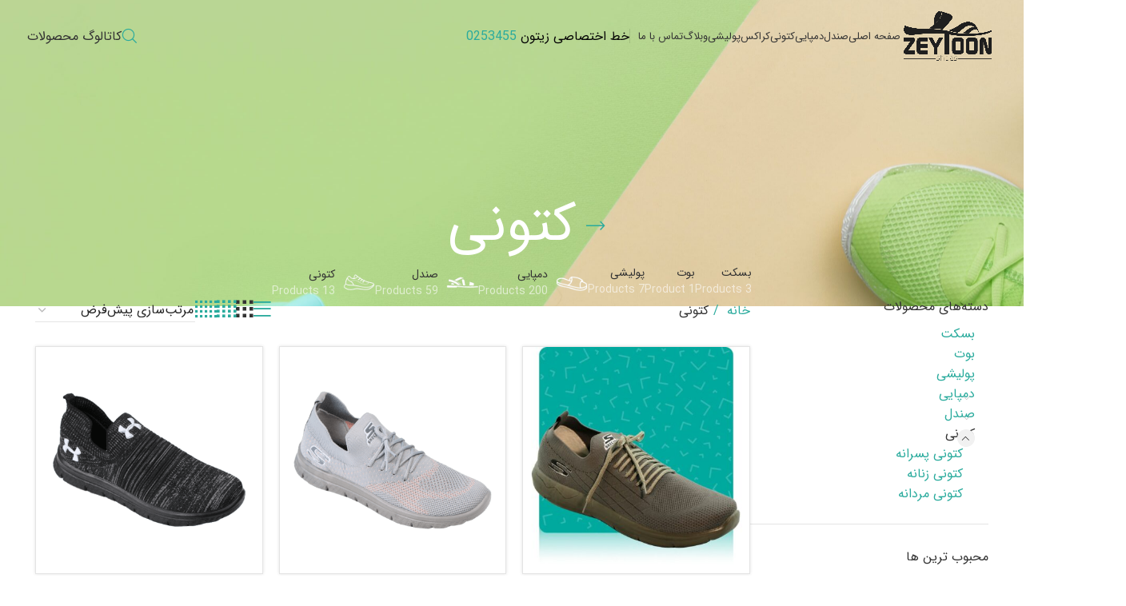

--- FILE ---
content_type: text/html; charset=UTF-8
request_url: https://zeytoonshoes.com/product-category/sneakers/
body_size: 39789
content:
<!DOCTYPE html>
<html dir="rtl" lang="fa-IR">
<head>
	<meta charset="UTF-8">
	<link rel="profile" href="https://gmpg.org/xfn/11">
	<link rel="pingback" href="https://zeytoonshoes.com/xmlrpc.php">

	<meta name='robots' content='index, follow, max-image-preview:large, max-snippet:-1, max-video-preview:-1' />

	<!-- This site is optimized with the Yoast SEO Premium plugin v23.5 (Yoast SEO v23.5) - https://yoast.com/wordpress/plugins/seo/ -->
	<title>خرید عمده کتونی با مناسب ترین قیمت &#8211; تولیدی دمپایی و کفش زیتون</title>
	<meta name="description" content="خرید عمده کتونی ، قیمت عمده کتونی ، بهترین قیمت خرید عمده کتونی ، خرید عمده کتونی ارزان ، خرید عمده کتونی مستقیم از کارخانه ، پخش عمده کتونی" />
	<link rel="canonical" href="https://zeytoonshoes.com/product-category/sneakers/" />
	<link rel="next" href="https://zeytoonshoes.com/product-category/sneakers/page/2/" />
	<meta property="og:locale" content="fa_IR" />
	<meta property="og:type" content="article" />
	<meta property="og:title" content="بایگانی‌های کتونی" />
	<meta property="og:description" content="خرید عمده کتونی ، قیمت عمده کتونی ، بهترین قیمت خرید عمده کتونی ، خرید عمده کتونی ارزان ، خرید عمده کتونی مستقیم از کارخانه ، پخش عمده کتونی" />
	<meta property="og:url" content="https://zeytoonshoes.com/product-category/sneakers/" />
	<meta property="og:site_name" content="تولیدی دمپایی و کفش زیتون" />
	<meta property="og:image" content="https://zeytoonshoes.com/wp-content/uploads/2025/02/IMG_20250209_134523_924.webp" />
	<meta name="twitter:card" content="summary_large_image" />
	<!-- / Yoast SEO Premium plugin. -->


<link rel="alternate" type="application/rss+xml" title="تولیدی دمپایی و کفش زیتون &raquo; خوراک" href="https://zeytoonshoes.com/feed/" />
<link rel="alternate" type="application/rss+xml" title="تولیدی دمپایی و کفش زیتون &raquo; خوراک دیدگاه‌ها" href="https://zeytoonshoes.com/comments/feed/" />
<link rel="alternate" type="application/rss+xml" title="خوراک تولیدی دمپایی و کفش زیتون &raquo; کتونی دسته" href="https://zeytoonshoes.com/product-category/sneakers/feed/" />
<style id='wp-img-auto-sizes-contain-inline-css' type='text/css'>
img:is([sizes=auto i],[sizes^="auto," i]){contain-intrinsic-size:3000px 1500px}
/*# sourceURL=wp-img-auto-sizes-contain-inline-css */
</style>
<link rel='stylesheet' id='wp-block-library-rtl-css' href='https://zeytoonshoes.com/wp-includes/css/dist/block-library/style-rtl.min.css?ver=6.9' type='text/css' media='all' />
<link rel='stylesheet' id='wc-blocks-style-rtl-css' href='https://zeytoonshoes.com/wp-content/plugins/woocommerce/assets/client/blocks/wc-blocks-rtl.css?ver=wc-9.5.3' type='text/css' media='all' />
<style id='global-styles-inline-css' type='text/css'>
:root{--wp--preset--aspect-ratio--square: 1;--wp--preset--aspect-ratio--4-3: 4/3;--wp--preset--aspect-ratio--3-4: 3/4;--wp--preset--aspect-ratio--3-2: 3/2;--wp--preset--aspect-ratio--2-3: 2/3;--wp--preset--aspect-ratio--16-9: 16/9;--wp--preset--aspect-ratio--9-16: 9/16;--wp--preset--color--black: #000000;--wp--preset--color--cyan-bluish-gray: #abb8c3;--wp--preset--color--white: #ffffff;--wp--preset--color--pale-pink: #f78da7;--wp--preset--color--vivid-red: #cf2e2e;--wp--preset--color--luminous-vivid-orange: #ff6900;--wp--preset--color--luminous-vivid-amber: #fcb900;--wp--preset--color--light-green-cyan: #7bdcb5;--wp--preset--color--vivid-green-cyan: #00d084;--wp--preset--color--pale-cyan-blue: #8ed1fc;--wp--preset--color--vivid-cyan-blue: #0693e3;--wp--preset--color--vivid-purple: #9b51e0;--wp--preset--gradient--vivid-cyan-blue-to-vivid-purple: linear-gradient(135deg,rgb(6,147,227) 0%,rgb(155,81,224) 100%);--wp--preset--gradient--light-green-cyan-to-vivid-green-cyan: linear-gradient(135deg,rgb(122,220,180) 0%,rgb(0,208,130) 100%);--wp--preset--gradient--luminous-vivid-amber-to-luminous-vivid-orange: linear-gradient(135deg,rgb(252,185,0) 0%,rgb(255,105,0) 100%);--wp--preset--gradient--luminous-vivid-orange-to-vivid-red: linear-gradient(135deg,rgb(255,105,0) 0%,rgb(207,46,46) 100%);--wp--preset--gradient--very-light-gray-to-cyan-bluish-gray: linear-gradient(135deg,rgb(238,238,238) 0%,rgb(169,184,195) 100%);--wp--preset--gradient--cool-to-warm-spectrum: linear-gradient(135deg,rgb(74,234,220) 0%,rgb(151,120,209) 20%,rgb(207,42,186) 40%,rgb(238,44,130) 60%,rgb(251,105,98) 80%,rgb(254,248,76) 100%);--wp--preset--gradient--blush-light-purple: linear-gradient(135deg,rgb(255,206,236) 0%,rgb(152,150,240) 100%);--wp--preset--gradient--blush-bordeaux: linear-gradient(135deg,rgb(254,205,165) 0%,rgb(254,45,45) 50%,rgb(107,0,62) 100%);--wp--preset--gradient--luminous-dusk: linear-gradient(135deg,rgb(255,203,112) 0%,rgb(199,81,192) 50%,rgb(65,88,208) 100%);--wp--preset--gradient--pale-ocean: linear-gradient(135deg,rgb(255,245,203) 0%,rgb(182,227,212) 50%,rgb(51,167,181) 100%);--wp--preset--gradient--electric-grass: linear-gradient(135deg,rgb(202,248,128) 0%,rgb(113,206,126) 100%);--wp--preset--gradient--midnight: linear-gradient(135deg,rgb(2,3,129) 0%,rgb(40,116,252) 100%);--wp--preset--font-size--small: 13px;--wp--preset--font-size--medium: 20px;--wp--preset--font-size--large: 36px;--wp--preset--font-size--x-large: 42px;--wp--preset--font-family--inter: "Inter", sans-serif;--wp--preset--font-family--cardo: Cardo;--wp--preset--spacing--20: 0.44rem;--wp--preset--spacing--30: 0.67rem;--wp--preset--spacing--40: 1rem;--wp--preset--spacing--50: 1.5rem;--wp--preset--spacing--60: 2.25rem;--wp--preset--spacing--70: 3.38rem;--wp--preset--spacing--80: 5.06rem;--wp--preset--shadow--natural: 6px 6px 9px rgba(0, 0, 0, 0.2);--wp--preset--shadow--deep: 12px 12px 50px rgba(0, 0, 0, 0.4);--wp--preset--shadow--sharp: 6px 6px 0px rgba(0, 0, 0, 0.2);--wp--preset--shadow--outlined: 6px 6px 0px -3px rgb(255, 255, 255), 6px 6px rgb(0, 0, 0);--wp--preset--shadow--crisp: 6px 6px 0px rgb(0, 0, 0);}:where(.is-layout-flex){gap: 0.5em;}:where(.is-layout-grid){gap: 0.5em;}body .is-layout-flex{display: flex;}.is-layout-flex{flex-wrap: wrap;align-items: center;}.is-layout-flex > :is(*, div){margin: 0;}body .is-layout-grid{display: grid;}.is-layout-grid > :is(*, div){margin: 0;}:where(.wp-block-columns.is-layout-flex){gap: 2em;}:where(.wp-block-columns.is-layout-grid){gap: 2em;}:where(.wp-block-post-template.is-layout-flex){gap: 1.25em;}:where(.wp-block-post-template.is-layout-grid){gap: 1.25em;}.has-black-color{color: var(--wp--preset--color--black) !important;}.has-cyan-bluish-gray-color{color: var(--wp--preset--color--cyan-bluish-gray) !important;}.has-white-color{color: var(--wp--preset--color--white) !important;}.has-pale-pink-color{color: var(--wp--preset--color--pale-pink) !important;}.has-vivid-red-color{color: var(--wp--preset--color--vivid-red) !important;}.has-luminous-vivid-orange-color{color: var(--wp--preset--color--luminous-vivid-orange) !important;}.has-luminous-vivid-amber-color{color: var(--wp--preset--color--luminous-vivid-amber) !important;}.has-light-green-cyan-color{color: var(--wp--preset--color--light-green-cyan) !important;}.has-vivid-green-cyan-color{color: var(--wp--preset--color--vivid-green-cyan) !important;}.has-pale-cyan-blue-color{color: var(--wp--preset--color--pale-cyan-blue) !important;}.has-vivid-cyan-blue-color{color: var(--wp--preset--color--vivid-cyan-blue) !important;}.has-vivid-purple-color{color: var(--wp--preset--color--vivid-purple) !important;}.has-black-background-color{background-color: var(--wp--preset--color--black) !important;}.has-cyan-bluish-gray-background-color{background-color: var(--wp--preset--color--cyan-bluish-gray) !important;}.has-white-background-color{background-color: var(--wp--preset--color--white) !important;}.has-pale-pink-background-color{background-color: var(--wp--preset--color--pale-pink) !important;}.has-vivid-red-background-color{background-color: var(--wp--preset--color--vivid-red) !important;}.has-luminous-vivid-orange-background-color{background-color: var(--wp--preset--color--luminous-vivid-orange) !important;}.has-luminous-vivid-amber-background-color{background-color: var(--wp--preset--color--luminous-vivid-amber) !important;}.has-light-green-cyan-background-color{background-color: var(--wp--preset--color--light-green-cyan) !important;}.has-vivid-green-cyan-background-color{background-color: var(--wp--preset--color--vivid-green-cyan) !important;}.has-pale-cyan-blue-background-color{background-color: var(--wp--preset--color--pale-cyan-blue) !important;}.has-vivid-cyan-blue-background-color{background-color: var(--wp--preset--color--vivid-cyan-blue) !important;}.has-vivid-purple-background-color{background-color: var(--wp--preset--color--vivid-purple) !important;}.has-black-border-color{border-color: var(--wp--preset--color--black) !important;}.has-cyan-bluish-gray-border-color{border-color: var(--wp--preset--color--cyan-bluish-gray) !important;}.has-white-border-color{border-color: var(--wp--preset--color--white) !important;}.has-pale-pink-border-color{border-color: var(--wp--preset--color--pale-pink) !important;}.has-vivid-red-border-color{border-color: var(--wp--preset--color--vivid-red) !important;}.has-luminous-vivid-orange-border-color{border-color: var(--wp--preset--color--luminous-vivid-orange) !important;}.has-luminous-vivid-amber-border-color{border-color: var(--wp--preset--color--luminous-vivid-amber) !important;}.has-light-green-cyan-border-color{border-color: var(--wp--preset--color--light-green-cyan) !important;}.has-vivid-green-cyan-border-color{border-color: var(--wp--preset--color--vivid-green-cyan) !important;}.has-pale-cyan-blue-border-color{border-color: var(--wp--preset--color--pale-cyan-blue) !important;}.has-vivid-cyan-blue-border-color{border-color: var(--wp--preset--color--vivid-cyan-blue) !important;}.has-vivid-purple-border-color{border-color: var(--wp--preset--color--vivid-purple) !important;}.has-vivid-cyan-blue-to-vivid-purple-gradient-background{background: var(--wp--preset--gradient--vivid-cyan-blue-to-vivid-purple) !important;}.has-light-green-cyan-to-vivid-green-cyan-gradient-background{background: var(--wp--preset--gradient--light-green-cyan-to-vivid-green-cyan) !important;}.has-luminous-vivid-amber-to-luminous-vivid-orange-gradient-background{background: var(--wp--preset--gradient--luminous-vivid-amber-to-luminous-vivid-orange) !important;}.has-luminous-vivid-orange-to-vivid-red-gradient-background{background: var(--wp--preset--gradient--luminous-vivid-orange-to-vivid-red) !important;}.has-very-light-gray-to-cyan-bluish-gray-gradient-background{background: var(--wp--preset--gradient--very-light-gray-to-cyan-bluish-gray) !important;}.has-cool-to-warm-spectrum-gradient-background{background: var(--wp--preset--gradient--cool-to-warm-spectrum) !important;}.has-blush-light-purple-gradient-background{background: var(--wp--preset--gradient--blush-light-purple) !important;}.has-blush-bordeaux-gradient-background{background: var(--wp--preset--gradient--blush-bordeaux) !important;}.has-luminous-dusk-gradient-background{background: var(--wp--preset--gradient--luminous-dusk) !important;}.has-pale-ocean-gradient-background{background: var(--wp--preset--gradient--pale-ocean) !important;}.has-electric-grass-gradient-background{background: var(--wp--preset--gradient--electric-grass) !important;}.has-midnight-gradient-background{background: var(--wp--preset--gradient--midnight) !important;}.has-small-font-size{font-size: var(--wp--preset--font-size--small) !important;}.has-medium-font-size{font-size: var(--wp--preset--font-size--medium) !important;}.has-large-font-size{font-size: var(--wp--preset--font-size--large) !important;}.has-x-large-font-size{font-size: var(--wp--preset--font-size--x-large) !important;}
/*# sourceURL=global-styles-inline-css */
</style>

<style id='classic-theme-styles-inline-css' type='text/css'>
/*! This file is auto-generated */
.wp-block-button__link{color:#fff;background-color:#32373c;border-radius:9999px;box-shadow:none;text-decoration:none;padding:calc(.667em + 2px) calc(1.333em + 2px);font-size:1.125em}.wp-block-file__button{background:#32373c;color:#fff;text-decoration:none}
/*# sourceURL=/wp-includes/css/classic-themes.min.css */
</style>
<link rel='stylesheet' id='kk-star-ratings-css' href='https://zeytoonshoes.com/wp-content/plugins/kk-star-ratings/src/core/public/css/kk-star-ratings.css?ver=5.4.10.1' type='text/css' media='all' />
<style id='woocommerce-inline-inline-css' type='text/css'>
.woocommerce form .form-row .required { visibility: visible; }
/*# sourceURL=woocommerce-inline-inline-css */
</style>
<link rel='stylesheet' id='elementor-frontend-css' href='https://zeytoonshoes.com/wp-content/plugins/elementor/assets/css/frontend-rtl.min.css?ver=3.21.5' type='text/css' media='all' />
<link rel='stylesheet' id='eael-general-css' href='https://zeytoonshoes.com/wp-content/plugins/essential-addons-for-elementor-lite/assets/front-end/css/view/general.min.css?ver=6.0.4' type='text/css' media='all' />
<link rel='stylesheet' id='elementor-icons-css' href='https://zeytoonshoes.com/wp-content/plugins/elementor/assets/lib/eicons/css/elementor-icons.min.css?ver=5.29.0' type='text/css' media='all' />
<link rel='stylesheet' id='swiper-css' href='https://zeytoonshoes.com/wp-content/plugins/elementor/assets/lib/swiper/v8/css/swiper.min.css?ver=8.4.5' type='text/css' media='all' />
<link rel='stylesheet' id='elementor-post-2287-css' href='https://zeytoonshoes.com/wp-content/uploads/elementor/css/post-2287.css?ver=1726934528' type='text/css' media='all' />
<link rel='stylesheet' id='elementor-pro-css' href='https://zeytoonshoes.com/wp-content/plugins/elementor-pro/assets/css/frontend-rtl.min.css?ver=3.21.2' type='text/css' media='all' />
<link rel='stylesheet' id='bootstrap-css' href='https://zeytoonshoes.com/wp-content/themes/woodmart/css/bootstrap-light.min.css?ver=7.5.1' type='text/css' media='all' />
<link rel='stylesheet' id='woodmart-style-css' href='https://zeytoonshoes.com/wp-content/themes/woodmart/css/parts/base-rtl.min.css?ver=7.5.1' type='text/css' media='all' />
<link rel='stylesheet' id='wd-widget-wd-recent-posts-css' href='https://zeytoonshoes.com/wp-content/themes/woodmart/css/parts/widget-wd-recent-posts.min.css?ver=7.5.1' type='text/css' media='all' />
<link rel='stylesheet' id='wd-widget-nav-css' href='https://zeytoonshoes.com/wp-content/themes/woodmart/css/parts/widget-nav.min.css?ver=7.5.1' type='text/css' media='all' />
<link rel='stylesheet' id='wd-widget-wd-layered-nav-css' href='https://zeytoonshoes.com/wp-content/themes/woodmart/css/parts/woo-widget-wd-layered-nav.min.css?ver=7.5.1' type='text/css' media='all' />
<link rel='stylesheet' id='wd-woo-mod-swatches-base-css' href='https://zeytoonshoes.com/wp-content/themes/woodmart/css/parts/woo-mod-swatches-base.min.css?ver=7.5.1' type='text/css' media='all' />
<link rel='stylesheet' id='wd-woo-mod-swatches-filter-css' href='https://zeytoonshoes.com/wp-content/themes/woodmart/css/parts/woo-mod-swatches-filter.min.css?ver=7.5.1' type='text/css' media='all' />
<link rel='stylesheet' id='wd-widget-product-cat-css' href='https://zeytoonshoes.com/wp-content/themes/woodmart/css/parts/woo-widget-product-cat.min.css?ver=7.5.1' type='text/css' media='all' />
<link rel='stylesheet' id='wd-widget-product-list-css' href='https://zeytoonshoes.com/wp-content/themes/woodmart/css/parts/woo-widget-product-list-rtl.min.css?ver=7.5.1' type='text/css' media='all' />
<link rel='stylesheet' id='wd-wp-gutenberg-css' href='https://zeytoonshoes.com/wp-content/themes/woodmart/css/parts/wp-gutenberg-rtl.min.css?ver=7.5.1' type='text/css' media='all' />
<link rel='stylesheet' id='wd-wpcf7-css' href='https://zeytoonshoes.com/wp-content/themes/woodmart/css/parts/int-wpcf7.min.css?ver=7.5.1' type='text/css' media='all' />
<link rel='stylesheet' id='wd-revolution-slider-css' href='https://zeytoonshoes.com/wp-content/themes/woodmart/css/parts/int-rev-slider.min.css?ver=7.5.1' type='text/css' media='all' />
<link rel='stylesheet' id='wd-elementor-base-css' href='https://zeytoonshoes.com/wp-content/themes/woodmart/css/parts/int-elem-base-rtl.min.css?ver=7.5.1' type='text/css' media='all' />
<link rel='stylesheet' id='wd-elementor-pro-base-css' href='https://zeytoonshoes.com/wp-content/themes/woodmart/css/parts/int-elementor-pro-rtl.min.css?ver=7.5.1' type='text/css' media='all' />
<link rel='stylesheet' id='wd-woocommerce-base-css' href='https://zeytoonshoes.com/wp-content/themes/woodmart/css/parts/woocommerce-base-rtl.min.css?ver=7.5.1' type='text/css' media='all' />
<link rel='stylesheet' id='wd-mod-star-rating-css' href='https://zeytoonshoes.com/wp-content/themes/woodmart/css/parts/mod-star-rating.min.css?ver=7.5.1' type='text/css' media='all' />
<link rel='stylesheet' id='wd-woo-el-track-order-css' href='https://zeytoonshoes.com/wp-content/themes/woodmart/css/parts/woo-el-track-order.min.css?ver=7.5.1' type='text/css' media='all' />
<link rel='stylesheet' id='wd-woocommerce-block-notices-css' href='https://zeytoonshoes.com/wp-content/themes/woodmart/css/parts/woo-mod-block-notices-rtl.min.css?ver=7.5.1' type='text/css' media='all' />
<link rel='stylesheet' id='wd-woo-gutenberg-css' href='https://zeytoonshoes.com/wp-content/themes/woodmart/css/parts/woo-gutenberg-rtl.min.css?ver=7.5.1' type='text/css' media='all' />
<link rel='stylesheet' id='wd-widget-active-filters-css' href='https://zeytoonshoes.com/wp-content/themes/woodmart/css/parts/woo-widget-active-filters.min.css?ver=7.5.1' type='text/css' media='all' />
<link rel='stylesheet' id='wd-woo-shop-predefined-css' href='https://zeytoonshoes.com/wp-content/themes/woodmart/css/parts/woo-shop-predefined.min.css?ver=7.5.1' type='text/css' media='all' />
<link rel='stylesheet' id='wd-shop-title-categories-css' href='https://zeytoonshoes.com/wp-content/themes/woodmart/css/parts/woo-categories-loop-nav.min.css?ver=7.5.1' type='text/css' media='all' />
<link rel='stylesheet' id='wd-woo-categories-loop-nav-mobile-accordion-css' href='https://zeytoonshoes.com/wp-content/themes/woodmart/css/parts/woo-categories-loop-nav-mobile-accordion.min.css?ver=7.5.1' type='text/css' media='all' />
<link rel='stylesheet' id='wd-woo-shop-el-products-per-page-css' href='https://zeytoonshoes.com/wp-content/themes/woodmart/css/parts/woo-shop-el-products-per-page.min.css?ver=7.5.1' type='text/css' media='all' />
<link rel='stylesheet' id='wd-woo-shop-page-title-css' href='https://zeytoonshoes.com/wp-content/themes/woodmart/css/parts/woo-shop-page-title-rtl.min.css?ver=7.5.1' type='text/css' media='all' />
<link rel='stylesheet' id='wd-woo-mod-shop-loop-head-css' href='https://zeytoonshoes.com/wp-content/themes/woodmart/css/parts/woo-mod-shop-loop-head-rtl.min.css?ver=7.5.1' type='text/css' media='all' />
<link rel='stylesheet' id='wd-woo-shop-el-order-by-css' href='https://zeytoonshoes.com/wp-content/themes/woodmart/css/parts/woo-shop-el-order-by-rtl.min.css?ver=7.5.1' type='text/css' media='all' />
<link rel='stylesheet' id='wd-woo-shop-el-products-view-css' href='https://zeytoonshoes.com/wp-content/themes/woodmart/css/parts/woo-shop-el-products-view.min.css?ver=7.5.1' type='text/css' media='all' />
<link rel='stylesheet' id='wd-woo-mod-shop-attributes-css' href='https://zeytoonshoes.com/wp-content/themes/woodmart/css/parts/woo-mod-shop-attributes.min.css?ver=7.5.1' type='text/css' media='all' />
<link rel='stylesheet' id='wd-header-base-css' href='https://zeytoonshoes.com/wp-content/themes/woodmart/css/parts/header-base-rtl.min.css?ver=7.5.1' type='text/css' media='all' />
<link rel='stylesheet' id='wd-mod-tools-css' href='https://zeytoonshoes.com/wp-content/themes/woodmart/css/parts/mod-tools.min.css?ver=7.5.1' type='text/css' media='all' />
<link rel='stylesheet' id='wd-header-elements-base-css' href='https://zeytoonshoes.com/wp-content/themes/woodmart/css/parts/header-el-base-rtl.min.css?ver=7.5.1' type='text/css' media='all' />
<link rel='stylesheet' id='wd-header-search-css' href='https://zeytoonshoes.com/wp-content/themes/woodmart/css/parts/header-el-search-rtl.min.css?ver=7.5.1' type='text/css' media='all' />
<link rel='stylesheet' id='wd-wd-search-results-css' href='https://zeytoonshoes.com/wp-content/themes/woodmart/css/parts/wd-search-results-rtl.min.css?ver=7.5.1' type='text/css' media='all' />
<link rel='stylesheet' id='wd-wd-search-form-css' href='https://zeytoonshoes.com/wp-content/themes/woodmart/css/parts/wd-search-form-rtl.min.css?ver=7.5.1' type='text/css' media='all' />
<link rel='stylesheet' id='wd-header-mobile-nav-dropdown-css' href='https://zeytoonshoes.com/wp-content/themes/woodmart/css/parts/header-el-mobile-nav-dropdown.min.css?ver=7.5.1' type='text/css' media='all' />
<link rel='stylesheet' id='wd-page-title-css' href='https://zeytoonshoes.com/wp-content/themes/woodmart/css/parts/page-title.min.css?ver=7.5.1' type='text/css' media='all' />
<link rel='stylesheet' id='wd-off-canvas-sidebar-css' href='https://zeytoonshoes.com/wp-content/themes/woodmart/css/parts/opt-off-canvas-sidebar-rtl.min.css?ver=7.5.1' type='text/css' media='all' />
<link rel='stylesheet' id='wd-instagram-css' href='https://zeytoonshoes.com/wp-content/themes/woodmart/css/parts/el-instagram.min.css?ver=7.5.1' type='text/css' media='all' />
<link rel='stylesheet' id='wd-shop-filter-area-css' href='https://zeytoonshoes.com/wp-content/themes/woodmart/css/parts/woo-shop-el-filters-area.min.css?ver=7.5.1' type='text/css' media='all' />
<link rel='stylesheet' id='wd-bordered-product-css' href='https://zeytoonshoes.com/wp-content/themes/woodmart/css/parts/woo-opt-bordered-product-rtl.min.css?ver=7.5.1' type='text/css' media='all' />
<link rel='stylesheet' id='wd-product-loop-css' href='https://zeytoonshoes.com/wp-content/themes/woodmart/css/parts/woo-product-loop-rtl.min.css?ver=7.5.1' type='text/css' media='all' />
<link rel='stylesheet' id='wd-product-loop-button-info-alt-css' href='https://zeytoonshoes.com/wp-content/themes/woodmart/css/parts/woo-product-loop-button-info-alt.min.css?ver=7.5.1' type='text/css' media='all' />
<link rel='stylesheet' id='wd-woo-mod-add-btn-replace-css' href='https://zeytoonshoes.com/wp-content/themes/woodmart/css/parts/woo-mod-add-btn-replace.min.css?ver=7.5.1' type='text/css' media='all' />
<link rel='stylesheet' id='wd-categories-loop-default-css' href='https://zeytoonshoes.com/wp-content/themes/woodmart/css/parts/woo-categories-loop-default-old.min.css?ver=7.5.1' type='text/css' media='all' />
<link rel='stylesheet' id='wd-categories-loop-css' href='https://zeytoonshoes.com/wp-content/themes/woodmart/css/parts/woo-categories-loop-old.min.css?ver=7.5.1' type='text/css' media='all' />
<link rel='stylesheet' id='wd-woo-opt-products-shadow-css' href='https://zeytoonshoes.com/wp-content/themes/woodmart/css/parts/woo-opt-products-shadow.min.css?ver=7.5.1' type='text/css' media='all' />
<link rel='stylesheet' id='wd-sticky-loader-css' href='https://zeytoonshoes.com/wp-content/themes/woodmart/css/parts/mod-sticky-loader.min.css?ver=7.5.1' type='text/css' media='all' />
<link rel='stylesheet' id='wd-mfp-popup-css' href='https://zeytoonshoes.com/wp-content/themes/woodmart/css/parts/lib-magnific-popup-rtl.min.css?ver=7.5.1' type='text/css' media='all' />
<link rel='stylesheet' id='wd-widget-collapse-css' href='https://zeytoonshoes.com/wp-content/themes/woodmart/css/parts/opt-widget-collapse.min.css?ver=7.5.1' type='text/css' media='all' />
<link rel='stylesheet' id='wd-footer-base-css' href='https://zeytoonshoes.com/wp-content/themes/woodmart/css/parts/footer-base-rtl.min.css?ver=7.5.1' type='text/css' media='all' />
<link rel='stylesheet' id='wd-scroll-top-css' href='https://zeytoonshoes.com/wp-content/themes/woodmart/css/parts/opt-scrolltotop-rtl.min.css?ver=7.5.1' type='text/css' media='all' />
<link rel='stylesheet' id='xts-style-header_863749-css' href='https://zeytoonshoes.com/wp-content/uploads/2025/11/xts-header_863749-1763038454.css?ver=7.5.1' type='text/css' media='all' />
<link rel='stylesheet' id='xts-style-theme_settings_default-css' href='https://zeytoonshoes.com/wp-content/uploads/2024/11/xts-theme_settings_default-1732734469.css?ver=7.5.1' type='text/css' media='all' />
<script type="text/javascript" src="https://zeytoonshoes.com/wp-includes/js/jquery/jquery.min.js?ver=3.7.1" id="jquery-core-js"></script>
<script type="text/javascript" src="https://zeytoonshoes.com/wp-includes/js/jquery/jquery-migrate.min.js?ver=3.4.1" id="jquery-migrate-js"></script>
<script type="text/javascript" src="https://zeytoonshoes.com/wp-content/plugins/revslider/public/assets/js/rbtools.min.js?ver=6.6.5" async id="tp-tools-js"></script>
<script type="text/javascript" src="https://zeytoonshoes.com/wp-content/plugins/revslider/public/assets/js/rs6.min.js?ver=6.6.5" async id="revmin-js"></script>
<script type="text/javascript" src="https://zeytoonshoes.com/wp-content/plugins/woocommerce/assets/js/jquery-blockui/jquery.blockUI.min.js?ver=2.7.0-wc.9.5.3" id="jquery-blockui-js" defer="defer" data-wp-strategy="defer"></script>
<script type="text/javascript" id="wc-add-to-cart-js-extra">
/* <![CDATA[ */
var wc_add_to_cart_params = {"ajax_url":"/wp-admin/admin-ajax.php","wc_ajax_url":"/?wc-ajax=%%endpoint%%","i18n_view_cart":"\u0645\u0634\u0627\u0647\u062f\u0647 \u0633\u0628\u062f \u062e\u0631\u06cc\u062f","cart_url":"https://zeytoonshoes.com/shopping-cart/","is_cart":"","cart_redirect_after_add":"no"};
//# sourceURL=wc-add-to-cart-js-extra
/* ]]> */
</script>
<script type="text/javascript" src="https://zeytoonshoes.com/wp-content/plugins/woocommerce/assets/js/frontend/add-to-cart.min.js?ver=9.5.3" id="wc-add-to-cart-js" defer="defer" data-wp-strategy="defer"></script>
<script type="text/javascript" src="https://zeytoonshoes.com/wp-content/plugins/woocommerce/assets/js/js-cookie/js.cookie.min.js?ver=2.1.4-wc.9.5.3" id="js-cookie-js" defer="defer" data-wp-strategy="defer"></script>
<script type="text/javascript" id="woocommerce-js-extra">
/* <![CDATA[ */
var woocommerce_params = {"ajax_url":"/wp-admin/admin-ajax.php","wc_ajax_url":"/?wc-ajax=%%endpoint%%"};
//# sourceURL=woocommerce-js-extra
/* ]]> */
</script>
<script type="text/javascript" src="https://zeytoonshoes.com/wp-content/plugins/woocommerce/assets/js/frontend/woocommerce.min.js?ver=9.5.3" id="woocommerce-js" defer="defer" data-wp-strategy="defer"></script>
<script type="text/javascript" src="https://zeytoonshoes.com/wp-content/themes/woodmart/js/libs/device.min.js?ver=7.5.1" id="wd-device-library-js"></script>
<script type="text/javascript" src="https://zeytoonshoes.com/wp-content/themes/woodmart/js/scripts/global/scrollBar.min.js?ver=7.5.1" id="wd-scrollbar-js"></script>
<link rel="https://api.w.org/" href="https://zeytoonshoes.com/wp-json/" /><link rel="alternate" title="JSON" type="application/json" href="https://zeytoonshoes.com/wp-json/wp/v2/product_cat/349" /><link rel="EditURI" type="application/rsd+xml" title="RSD" href="https://zeytoonshoes.com/xmlrpc.php?rsd" />
<meta name="generator" content="WordPress 6.9" />
<meta name="generator" content="WooCommerce 9.5.3" />
					<meta name="viewport" content="width=device-width, initial-scale=1.0, maximum-scale=1.0, user-scalable=no">
										<noscript><style>.woocommerce-product-gallery{ opacity: 1 !important; }</style></noscript>
	<meta name="generator" content="Elementor 3.21.5; features: e_optimized_assets_loading, additional_custom_breakpoints; settings: css_print_method-external, google_font-enabled, font_display-swap">


<script type="application/ld+json" class="saswp-schema-markup-output">
[{"@context":"https://schema.org/","@type":"ItemList","@id":"https://zeytoonshoes.com/product-category/sneakers/#ItemList","url":"https://zeytoonshoes.com/product-category/sneakers/","itemListElement":[{"@type":"ListItem","position":1,"item":{"@type":"Product","url":"https://zeytoonshoes.com/product-category/sneakers/#product_1","name":"کتونی مردانه مدل جکس","sku":"2247","description":"تولیدکننده کتونی مردانه در قم - بهترین قیمت عمده کتونی مردانه در قم - خرید عمده کتونی مردانه - تولید و پخش کتونی - خرید عمده و بی واسطیه کتونی","mpn":"2247","brand":{"@type":"Brand","name":"تولیدی دمپایی و کفش زیتون"},"aggregateRating":{"@type":"AggregateRating","ratingValue":"5","reviewCount":1},"review":[{"@type":"Review","author":{"@type":"Person","name":"مدیر سایت"},"datePublished":"2023-02-14T13:17:03+03:30","description":"تولیدکننده کتونی مردانه در قم - بهترین قیمت عمده کتونی مردانه در قم - خرید عمده کتونی مردانه - تولید و پخش کتونی - خرید عمده و بی واسطیه کتونی","reviewRating":{"@type":"Rating","bestRating":"5","ratingValue":"5","worstRating":"1"}}],"image":[{"@type":"ImageObject","@id":"https://zeytoonshoes.com/product/jax-model-mens-cotton/#primaryimage","url":"https://zeytoonshoes.com/wp-content/uploads/2023/02/کتونی-مردانه-مدل-جکس-طوسی-1200x1200.png","width":"1200","height":"1200","caption":"کتونی-مردانه-مدل-جکس-طوسی"},{"@type":"ImageObject","url":"https://zeytoonshoes.com/wp-content/uploads/2023/02/کتونی-مردانه-مدل-جکس-طوسی-1200x900.png","width":"1200","height":"900","caption":"کتونی-مردانه-مدل-جکس-طوسی"},{"@type":"ImageObject","url":"https://zeytoonshoes.com/wp-content/uploads/2023/02/کتونی-مردانه-مدل-جکس-طوسی-1200x675.png","width":"1200","height":"675","caption":"کتونی-مردانه-مدل-جکس-طوسی"}]}},{"@type":"ListItem","position":2,"item":{"@type":"Product","url":"https://zeytoonshoes.com/product-category/sneakers/#product_2","name":"کتونی مردانه مدل 2005","sku":"2234","description":"تولیدکننده کتونی مردانه در قم - بهترین قیمت عمده کتونی مردانه در قم - خرید عمده کتونی مردانه - تولید و پخش کتونی - خرید عمده و بی واسطیه کتونی","mpn":"2234","brand":{"@type":"Brand","name":"تولیدی دمپایی و کفش زیتون"},"aggregateRating":{"@type":"AggregateRating","ratingValue":"5","reviewCount":1},"review":[{"@type":"Review","author":{"@type":"Person","name":"مدیر سایت"},"datePublished":"2023-02-14T12:16:50+03:30","description":"تولیدکننده کتونی مردانه در قم - بهترین قیمت عمده کتونی مردانه در قم - خرید عمده کتونی مردانه - تولید و پخش کتونی - خرید عمده و بی واسطیه کتونی","reviewRating":{"@type":"Rating","bestRating":"5","ratingValue":"5","worstRating":"1"}}],"image":[{"@type":"ImageObject","@id":"https://zeytoonshoes.com/product/mens-cotton-2005-model/#primaryimage","url":"https://zeytoonshoes.com/wp-content/uploads/2023/02/کتونی-مردانه-مدل-2005-مشکی-1200x1200.png","width":"1200","height":"1200","caption":"کتونی-مردانه-مدل-2005-مشکی"},{"@type":"ImageObject","url":"https://zeytoonshoes.com/wp-content/uploads/2023/02/کتونی-مردانه-مدل-2005-مشکی-1200x900.png","width":"1200","height":"900","caption":"کتونی-مردانه-مدل-2005-مشکی"},{"@type":"ImageObject","url":"https://zeytoonshoes.com/wp-content/uploads/2023/02/کتونی-مردانه-مدل-2005-مشکی-1200x675.png","width":"1200","height":"675","caption":"کتونی-مردانه-مدل-2005-مشکی"}]}},{"@type":"ListItem","position":3,"item":{"@type":"Product","url":"https://zeytoonshoes.com/product-category/sneakers/#product_3","name":"کتونی مردانه مدل اسکیچرز بافتنی","sku":"2216","description":"تولیدکننده کتونی مردانه در قم - بهترین قیمت عمده کتونی مردانه در قم - خرید عمده کتونی مردانه - تولید و پخش کتونی - خرید عمده و بی واسطیه کتونی","mpn":"2216","brand":{"@type":"Brand","name":"تولیدی دمپایی و کفش زیتون"},"aggregateRating":{"@type":"AggregateRating","ratingValue":"5","reviewCount":1},"review":[{"@type":"Review","author":{"@type":"Person","name":".7503"},"datePublished":"2023-02-05T11:01:54+03:30","description":"تولیدکننده کتونی مردانه در قم - بهترین قیمت عمده کتونی مردانه در قم - خرید عمده کتونی مردانه - تولید و پخش کتونی - خرید عمده و بی واسطیه کتونی","reviewRating":{"@type":"Rating","bestRating":"5","ratingValue":"5","worstRating":"1"}}],"image":[{"@type":"ImageObject","@id":"https://zeytoonshoes.com/product/skechers-knitted-mens-cotton/#primaryimage","url":"https://zeytoonshoes.com/wp-content/uploads/2023/02/کتونی-مردانه-مدل-اسکیچرز-بافتنی-مشکی-1200x1200.png","width":"1200","height":"1200","caption":"کتونی-مردانه-مدل-اسکیچرز-بافتنی-مشکی"},{"@type":"ImageObject","url":"https://zeytoonshoes.com/wp-content/uploads/2023/02/کتونی-مردانه-مدل-اسکیچرز-بافتنی-مشکی-1200x900.png","width":"1200","height":"900","caption":"کتونی-مردانه-مدل-اسکیچرز-بافتنی-مشکی"},{"@type":"ImageObject","url":"https://zeytoonshoes.com/wp-content/uploads/2023/02/کتونی-مردانه-مدل-اسکیچرز-بافتنی-مشکی-1200x675.png","width":"1200","height":"675","caption":"کتونی-مردانه-مدل-اسکیچرز-بافتنی-مشکی"}]}},{"@type":"ListItem","position":4,"item":{"@type":"Product","url":"https://zeytoonshoes.com/product-category/sneakers/#product_4","name":"کتونی پسرانه مدل آدیداس بافتنی","sku":"2209","description":"تولیدکننده کتونی پسرانه در قم - بهترین قیمت عمده کتونی پسرانه در قم - خرید عمده کتونی پسرانه - تولید و پخش کتونی - خرید عمده و بی واسطیه کتونی","mpn":"2209","brand":{"@type":"Brand","name":"تولیدی دمپایی و کفش زیتون"},"aggregateRating":{"@type":"AggregateRating","ratingValue":"5","reviewCount":1},"review":[{"@type":"Review","author":{"@type":"Person","name":".7503"},"datePublished":"2023-01-29T15:05:03+03:30","description":"تولیدکننده کتونی پسرانه در قم - بهترین قیمت عمده کتونی پسرانه در قم - خرید عمده کتونی پسرانه - تولید و پخش کتونی - خرید عمده و بی واسطیه کتونی","reviewRating":{"@type":"Rating","bestRating":"5","ratingValue":"5","worstRating":"1"}}],"image":[{"@type":"ImageObject","@id":"https://zeytoonshoes.com/product/adidas-knitted-cotton-for-boys/#primaryimage","url":"https://zeytoonshoes.com/wp-content/uploads/2023/01/کتونی-پسرانه-مدل-آدیداس-بافتنی-مشکی-1200x1200.png","width":"1200","height":"1200","caption":"کتونی-پسرانه-مدل-آدیداس-بافتنی-مشکی"},{"@type":"ImageObject","url":"https://zeytoonshoes.com/wp-content/uploads/2023/01/کتونی-پسرانه-مدل-آدیداس-بافتنی-مشکی-1200x900.png","width":"1200","height":"900","caption":"کتونی-پسرانه-مدل-آدیداس-بافتنی-مشکی"},{"@type":"ImageObject","url":"https://zeytoonshoes.com/wp-content/uploads/2023/01/کتونی-پسرانه-مدل-آدیداس-بافتنی-مشکی-1200x675.png","width":"1200","height":"675","caption":"کتونی-پسرانه-مدل-آدیداس-بافتنی-مشکی"}]}},{"@type":"ListItem","position":5,"item":{"@type":"Product","url":"https://zeytoonshoes.com/product-category/sneakers/#product_5","name":"کتونی پسرانه مدل 2004","sku":"1547","description":"تولیدکننده کتونی پسرانه در قم - بهترین قیمت عمده کتونی پسرانه در قم - خرید عمده کتونی پسرانه - تولید و پخش کتونی - خرید عمده و بی واسطه کتونی","mpn":"1547","brand":{"@type":"Brand","name":"تولیدی دمپایی و کفش زیتون"},"aggregateRating":{"@type":"AggregateRating","ratingValue":"5","reviewCount":1},"review":[{"@type":"Review","author":{"@type":"Person","name":"مدیر سایت"},"datePublished":"2022-11-08T11:21:32+03:30","description":"تولیدکننده کتونی پسرانه در قم - بهترین قیمت عمده کتونی پسرانه در قم - خرید عمده کتونی پسرانه - تولید و پخش کتونی - خرید عمده و بی واسطه کتونی","reviewRating":{"@type":"Rating","bestRating":"5","ratingValue":"5","worstRating":"1"}}],"image":[{"@type":"ImageObject","@id":"https://zeytoonshoes.com/product/boys-sneakers-2004-model/#primaryimage","url":"https://zeytoonshoes.com/wp-content/uploads/2022/11/کتونی-مردانه-مدل-2004-مشکی-سفید-1200x1200.png","width":"1200","height":"1200","caption":"کتونی-مردانه-مدل-2004-مشکی-سفید"},{"@type":"ImageObject","url":"https://zeytoonshoes.com/wp-content/uploads/2022/11/کتونی-مردانه-مدل-2004-مشکی-سفید-1200x900.png","width":"1200","height":"900","caption":"کتونی-مردانه-مدل-2004-مشکی-سفید"},{"@type":"ImageObject","url":"https://zeytoonshoes.com/wp-content/uploads/2022/11/کتونی-مردانه-مدل-2004-مشکی-سفید-1200x675.png","width":"1200","height":"675","caption":"کتونی-مردانه-مدل-2004-مشکی-سفید"}]}},{"@type":"ListItem","position":6,"item":{"@type":"Product","url":"https://zeytoonshoes.com/product-category/sneakers/#product_6","name":"کتونی مردانه مدل 2001","sku":"1536","description":"تولیدکننده کتونی مردانه در قم - بهترین قیمت عمده کتونی مردانه در قم - خرید عمده کتونی مردانه - تولید و پخش کتونی - خرید عمده و بی واسطه کتونی","mpn":"1536","brand":{"@type":"Brand","name":"تولیدی دمپایی و کفش زیتون"},"aggregateRating":{"@type":"AggregateRating","ratingValue":"5","reviewCount":1},"review":[{"@type":"Review","author":{"@type":"Person","name":"مدیر سایت"},"datePublished":"2022-11-07T15:34:56+03:30","description":"تولیدکننده کتونی مردانه در قم - بهترین قیمت عمده کتونی مردانه در قم - خرید عمده کتونی مردانه - تولید و پخش کتونی - خرید عمده و بی واسطه کتونی","reviewRating":{"@type":"Rating","bestRating":"5","ratingValue":"5","worstRating":"1"}}],"image":[{"@type":"ImageObject","@id":"https://zeytoonshoes.com/product/mens-sneakers-2001-model/#primaryimage","url":"https://zeytoonshoes.com/wp-content/uploads/2022/11/کتونی-مردانه-مدل-2001-طوسی-1200x1200.png","width":"1200","height":"1200","caption":"کتونی-مردانه-مدل-2001-طوسی"},{"@type":"ImageObject","url":"https://zeytoonshoes.com/wp-content/uploads/2022/11/کتونی-مردانه-مدل-2001-طوسی-1200x900.png","width":"1200","height":"900","caption":"کتونی-مردانه-مدل-2001-طوسی"},{"@type":"ImageObject","url":"https://zeytoonshoes.com/wp-content/uploads/2022/11/کتونی-مردانه-مدل-2001-طوسی-1200x675.png","width":"1200","height":"675","caption":"کتونی-مردانه-مدل-2001-طوسی"}]}},{"@type":"ListItem","position":7,"item":{"@type":"Product","url":"https://zeytoonshoes.com/product-category/sneakers/#product_7","name":"کتونی مردانه مدل 2004","sku":"1273","description":"تولیدکننده کتونی مردانه در قم - بهترین قیمت عمده کتونی مردانه در قم - خرید عمده کتونی مردانه - تولید و پخش کتونی - خرید عمده و بی واسطه کتونی","mpn":"1273","brand":{"@type":"Brand","name":"تولیدی دمپایی و کفش زیتون"},"aggregateRating":{"@type":"AggregateRating","ratingValue":"5","reviewCount":1},"review":[{"@type":"Review","author":{"@type":"Person","name":"کفش زیتون"},"datePublished":"2022-04-06T23:23:46+04:30","description":"تولیدکننده کتونی مردانه در قم - بهترین قیمت عمده کتونی مردانه در قم - خرید عمده کتونی مردانه - تولید و پخش کتونی - خرید عمده و بی واسطه کتونی","reviewRating":{"@type":"Rating","bestRating":"5","ratingValue":"5","worstRating":"1"}}],"image":[{"@type":"ImageObject","@id":"https://zeytoonshoes.com/product/mens-sneakers-2004-model/#primaryimage","url":"https://zeytoonshoes.com/wp-content/uploads/2022/04/2004-min-1200x1200.jpg","width":"1200","height":"1200"},{"@type":"ImageObject","url":"https://zeytoonshoes.com/wp-content/uploads/2022/04/2004-min-1200x900.jpg","width":"1200","height":"900"},{"@type":"ImageObject","url":"https://zeytoonshoes.com/wp-content/uploads/2022/04/2004-min-1200x675.jpg","width":"1200","height":"675"}]}},{"@type":"ListItem","position":8,"item":{"@type":"Product","url":"https://zeytoonshoes.com/product-category/sneakers/#product_8","name":"کتونی پسرانه مدل 2001","sku":"1126","description":"تولیدکننده کتونی پسرانه در قم - بهترین قیمت عمده کتونی پسرانه در قم - خرید عمده کتونی پسرانه - تولید و پخش کتونی - خرید عمده و بی واسطه کتونی","mpn":"1126","brand":{"@type":"Brand","name":"تولیدی دمپایی و کفش زیتون"},"aggregateRating":{"@type":"AggregateRating","ratingValue":"5","reviewCount":1},"review":[{"@type":"Review","author":{"@type":"Person","name":"کفش زیتون"},"datePublished":"2022-02-19T20:22:04+03:30","description":"تولیدکننده کتونی پسرانه در قم - بهترین قیمت عمده کتونی پسرانه در قم - خرید عمده کتونی پسرانه - تولید و پخش کتونی - خرید عمده و بی واسطه کتونی","reviewRating":{"@type":"Rating","bestRating":"5","ratingValue":"5","worstRating":"1"}}],"image":[{"@type":"ImageObject","@id":"https://zeytoonshoes.com/product/boys-sneakers-2001-model/#primaryimage","url":"https://zeytoonshoes.com/wp-content/uploads/2022/02/2001-2-min-1200x1200.jpg","width":"1200","height":"1200"},{"@type":"ImageObject","url":"https://zeytoonshoes.com/wp-content/uploads/2022/02/2001-2-min-1200x900.jpg","width":"1200","height":"900"},{"@type":"ImageObject","url":"https://zeytoonshoes.com/wp-content/uploads/2022/02/2001-2-min-1200x675.jpg","width":"1200","height":"675"}]}},{"@type":"ListItem","position":9,"item":{"@type":"Product","url":"https://zeytoonshoes.com/product-category/sneakers/#product_9","name":"کتونی پسرانه مدل 2002","sku":"888","description":"تولیدکننده کتونی پسرانه در قم - بهترین قیمت عمده کتونی پسرانه در قم - خرید عمده کتونی پسرانه - تولید و پخش کتونی - خرید عمده و بی واسطه کتونی","mpn":"888","brand":{"@type":"Brand","name":"تولیدی دمپایی و کفش زیتون"},"aggregateRating":{"@type":"AggregateRating","ratingValue":"5","reviewCount":1},"review":[{"@type":"Review","author":{"@type":"Person","name":"کفش زیتون"},"datePublished":"2021-10-29T16:48:15+03:30","description":"تولیدکننده کتونی پسرانه در قم - بهترین قیمت عمده کتونی پسرانه در قم - خرید عمده کتونی پسرانه - تولید و پخش کتونی - خرید عمده و بی واسطه کتونی","reviewRating":{"@type":"Rating","bestRating":"5","ratingValue":"5","worstRating":"1"}}],"image":[{"@type":"ImageObject","@id":"https://zeytoonshoes.com/product/boys-sneakers-2002-model/#primaryimage","url":"https://zeytoonshoes.com/wp-content/uploads/2021/10/کتونی-مردانه-مدل-2002-طوسی-روشن-1200x1200.png","width":"1200","height":"1200","caption":"کتونی-مردانه-مدل-2002-طوسی-روشن"},{"@type":"ImageObject","url":"https://zeytoonshoes.com/wp-content/uploads/2021/10/کتونی-مردانه-مدل-2002-طوسی-روشن-1200x900.png","width":"1200","height":"900","caption":"کتونی-مردانه-مدل-2002-طوسی-روشن"},{"@type":"ImageObject","url":"https://zeytoonshoes.com/wp-content/uploads/2021/10/کتونی-مردانه-مدل-2002-طوسی-روشن-1200x675.png","width":"1200","height":"675","caption":"کتونی-مردانه-مدل-2002-طوسی-روشن"}]}},{"@type":"ListItem","position":10,"item":{"@type":"Product","url":"https://zeytoonshoes.com/product-category/sneakers/#product_10","name":"کتونی مردانه مدل البرز","sku":"429","description":"تولیدکننده کتونی مردانه در قم - بهترین قیمت عمده کتونی مردانه در قم - خرید عمده کتونی مردانه - تولید و پخش کتونی - خرید عمده و بی واسطه کتونی","mpn":"429","brand":{"@type":"Brand","name":"تولیدی دمپایی و کفش زیتون"},"aggregateRating":{"@type":"AggregateRating","ratingValue":"5","reviewCount":1},"review":[{"@type":"Review","author":{"@type":"Person","name":"کفش زیتون"},"datePublished":"2020-10-14T17:16:05+03:30","description":"تولیدکننده کتونی مردانه در قم - بهترین قیمت عمده کتونی مردانه در قم - خرید عمده کتونی مردانه - تولید و پخش کتونی - خرید عمده و بی واسطه کتونی","reviewRating":{"@type":"Rating","bestRating":"5","ratingValue":"5","worstRating":"1"}}],"image":[{"@type":"ImageObject","@id":"https://zeytoonshoes.com/product/alborz-model-mens-sneakers/#primaryimage","url":"https://zeytoonshoes.com/wp-content/uploads/2020/10/کتونی-مردانه-مدل-البرز-آبی-1200x1200.png","width":"1200","height":"1200","caption":"کتونی-مردانه-مدل-البرز-آبی"},{"@type":"ImageObject","url":"https://zeytoonshoes.com/wp-content/uploads/2020/10/کتونی-مردانه-مدل-البرز-آبی-1200x900.png","width":"1200","height":"900","caption":"کتونی-مردانه-مدل-البرز-آبی"},{"@type":"ImageObject","url":"https://zeytoonshoes.com/wp-content/uploads/2020/10/کتونی-مردانه-مدل-البرز-آبی-1200x675.png","width":"1200","height":"675","caption":"کتونی-مردانه-مدل-البرز-آبی"}]}}]}]
</script>

<meta name="generator" content="Powered by Slider Revolution 6.6.5 - responsive, Mobile-Friendly Slider Plugin for WordPress with comfortable drag and drop interface." />
<style class='wp-fonts-local' type='text/css'>
@font-face{font-family:Inter;font-style:normal;font-weight:300 900;font-display:fallback;src:url('https://zeytoonshoes.com/wp-content/plugins/woocommerce/assets/fonts/Inter-VariableFont_slnt,wght.woff2') format('woff2');font-stretch:normal;}
@font-face{font-family:Cardo;font-style:normal;font-weight:400;font-display:fallback;src:url('https://zeytoonshoes.com/wp-content/plugins/woocommerce/assets/fonts/cardo_normal_400.woff2') format('woff2');}
</style>
			<style id="wpsp-style-frontend"></style>
			<link rel="icon" href="https://zeytoonshoes.com/wp-content/uploads/2021/10/cropped-Favicon-32x32.png" sizes="32x32" />
<link rel="icon" href="https://zeytoonshoes.com/wp-content/uploads/2021/10/cropped-Favicon-192x192.png" sizes="192x192" />
<link rel="apple-touch-icon" href="https://zeytoonshoes.com/wp-content/uploads/2021/10/cropped-Favicon-180x180.png" />
<meta name="msapplication-TileImage" content="https://zeytoonshoes.com/wp-content/uploads/2021/10/cropped-Favicon-270x270.png" />
<script>function setREVStartSize(e){
			//window.requestAnimationFrame(function() {
				window.RSIW = window.RSIW===undefined ? window.innerWidth : window.RSIW;
				window.RSIH = window.RSIH===undefined ? window.innerHeight : window.RSIH;
				try {
					var pw = document.getElementById(e.c).parentNode.offsetWidth,
						newh;
					pw = pw===0 || isNaN(pw) || (e.l=="fullwidth" || e.layout=="fullwidth") ? window.RSIW : pw;
					e.tabw = e.tabw===undefined ? 0 : parseInt(e.tabw);
					e.thumbw = e.thumbw===undefined ? 0 : parseInt(e.thumbw);
					e.tabh = e.tabh===undefined ? 0 : parseInt(e.tabh);
					e.thumbh = e.thumbh===undefined ? 0 : parseInt(e.thumbh);
					e.tabhide = e.tabhide===undefined ? 0 : parseInt(e.tabhide);
					e.thumbhide = e.thumbhide===undefined ? 0 : parseInt(e.thumbhide);
					e.mh = e.mh===undefined || e.mh=="" || e.mh==="auto" ? 0 : parseInt(e.mh,0);
					if(e.layout==="fullscreen" || e.l==="fullscreen")
						newh = Math.max(e.mh,window.RSIH);
					else{
						e.gw = Array.isArray(e.gw) ? e.gw : [e.gw];
						for (var i in e.rl) if (e.gw[i]===undefined || e.gw[i]===0) e.gw[i] = e.gw[i-1];
						e.gh = e.el===undefined || e.el==="" || (Array.isArray(e.el) && e.el.length==0)? e.gh : e.el;
						e.gh = Array.isArray(e.gh) ? e.gh : [e.gh];
						for (var i in e.rl) if (e.gh[i]===undefined || e.gh[i]===0) e.gh[i] = e.gh[i-1];
											
						var nl = new Array(e.rl.length),
							ix = 0,
							sl;
						e.tabw = e.tabhide>=pw ? 0 : e.tabw;
						e.thumbw = e.thumbhide>=pw ? 0 : e.thumbw;
						e.tabh = e.tabhide>=pw ? 0 : e.tabh;
						e.thumbh = e.thumbhide>=pw ? 0 : e.thumbh;
						for (var i in e.rl) nl[i] = e.rl[i]<window.RSIW ? 0 : e.rl[i];
						sl = nl[0];
						for (var i in nl) if (sl>nl[i] && nl[i]>0) { sl = nl[i]; ix=i;}
						var m = pw>(e.gw[ix]+e.tabw+e.thumbw) ? 1 : (pw-(e.tabw+e.thumbw)) / (e.gw[ix]);
						newh =  (e.gh[ix] * m) + (e.tabh + e.thumbh);
					}
					var el = document.getElementById(e.c);
					if (el!==null && el) el.style.height = newh+"px";
					el = document.getElementById(e.c+"_wrapper");
					if (el!==null && el) {
						el.style.height = newh+"px";
						el.style.display = "block";
					}
				} catch(e){
					console.log("Failure at Presize of Slider:" + e)
				}
			//});
		  };</script>
		<style type="text/css" id="wp-custom-css">
			a:link{
text-decoration: none;
color: #2aab9d;
}
.elementor-11004 .elementor-element.elementor-element-aac52a4 .elementor-post__card:hover{
	background-color:#c6e8ff;
	}
.elementor-25 .elementor-element.elementor-element-3b19116 .elementor-field-group:not(.elementor-field-type-upload) .elementor-field:not(.elementor-select-wrapper):hover{
	background-color:white !important;
transition-duration:600ms !important;
}
.elementor-25 .elementor-element.elementor-element-3b19116 .elementor-field-group .elementor-field:hover{
	color:#71C2BD;
}
.elementor-25 .elementor-element.elementor-element-3b19116 .elementor-field-group:not(.elementor-field-type-upload) .elementor-field:not(.elementor-select-wrapper):focus{
	background-color:white !important;
transition-duration:400ms;
}
.elementor-25 .elementor-element.elementor-element-3b19116 .elementor-field-group .elementor-field:focus{
	color:#71C2BD;
}
@media (max-width:1024px){
	.wd-product.wd-hover-info-alt .wd-add-btn>a{
background-color:#F1FFFA !important;	
	color:#000 !important;
	}
	.wd-products-with-shadow:not(.products-bordered-grid) .product-wrapper {
		background-color:#F1FFFA !important;	
border-radius:11px !important;
		border-width:2px !important;
	}
.wd-product.wd-hover-info-alt .wd-add-btn>a:hover{
background-color:#008080 !important;	
	color:#fff !important;
	border-radius:9px;
	}
	.wd-products-with-shadow:not(.products-bordered-grid) .product-wrapper:hover {
		background-color:#Fff !important;	
border-radius:11px !important;
		border-width:2px !important;
		border-color:#008080 !important;
	}
}		</style>
		<style>
		
		</style><link rel='stylesheet' id='elementor-icons-shared-0-css' href='https://zeytoonshoes.com/wp-content/plugins/elementor/assets/lib/font-awesome/css/fontawesome.min.css?ver=5.15.3' type='text/css' media='all' />
<link rel='stylesheet' id='elementor-icons-fa-brands-css' href='https://zeytoonshoes.com/wp-content/plugins/elementor/assets/lib/font-awesome/css/brands.min.css?ver=5.15.3' type='text/css' media='all' />
<link rel='stylesheet' id='rs-plugin-settings-css' href='https://zeytoonshoes.com/wp-content/plugins/revslider/public/assets/css/rs6.css?ver=6.6.5' type='text/css' media='all' />
<style id='rs-plugin-settings-inline-css' type='text/css'>
#rs-demo-id {}
/*# sourceURL=rs-plugin-settings-inline-css */
</style>
</head>

<body data-rsssl=1 class="rtl archive tax-product_cat term-sneakers term-349 wp-theme-woodmart theme-woodmart woocommerce woocommerce-page woocommerce-no-js wp-schema-pro-2.7.9 wrapper-full-width  categories-accordion-on woodmart-archive-shop woodmart-ajax-shop-on offcanvas-sidebar-mobile offcanvas-sidebar-tablet wd-header-overlap elementor-default elementor-kit-2287">
			<script type="text/javascript" id="wd-flicker-fix">// Flicker fix.</script>	
	
	<div class="website-wrapper">
									<header class="whb-header whb-header_863749 whb-overcontent whb-sticky-shadow whb-scroll-stick whb-sticky-real">
					<div class="whb-main-header">
	
<div class="whb-row whb-general-header whb-sticky-row whb-without-bg whb-without-border whb-color-dark whb-flex-flex-middle">
	<div class="container">
		<div class="whb-flex-row whb-general-header-inner">
			<div class="whb-column whb-col-left whb-visible-lg">
	<div class="site-logo wd-switch-logo">
	<a href="https://zeytoonshoes.com/" class="wd-logo wd-main-logo" rel="home" aria-label="Site logo">
		<img src="https://zeytoonshoes.com/wp-content/uploads/2023/06/logo..png" alt="تولیدی دمپایی و کفش زیتون" style="max-width: 120px;" />	</a>
					<a href="https://zeytoonshoes.com/" class="wd-logo wd-sticky-logo" rel="home">
			<img src="https://zeytoonshoes.com/wp-content/uploads/2023/06/unnamed.png" alt="تولیدی دمپایی و کفش زیتون" style="max-width: 160px;" />		</a>
	</div>
<div class="wd-header-nav wd-header-main-nav text-center wd-design-1" role="navigation" aria-label="Main navigation">
	<ul id="menu-main-menu" class="menu wd-nav wd-nav-main wd-style-default wd-gap-m"><li id="menu-item-8657" class="menu-item menu-item-type-post_type menu-item-object-page menu-item-home menu-item-8657 item-level-0 menu-simple-dropdown wd-event-hover" ><a href="https://zeytoonshoes.com/" class="woodmart-nav-link"><span class="nav-link-text">صفحه اصلی</span></a></li>
<li id="menu-item-3871" class="menu-item menu-item-type-custom menu-item-object-custom menu-item-has-children menu-item-3871 item-level-0 menu-simple-dropdown wd-event-hover" ><a href="/product-category/sandal/" class="woodmart-nav-link"><span class="nav-link-text">صندل</span></a><div class="color-scheme-dark wd-design-default wd-dropdown-menu wd-dropdown"><div class="container">
<ul class="wd-sub-menu color-scheme-dark">
	<li id="menu-item-3876" class="menu-item menu-item-type-custom menu-item-object-custom menu-item-3876 item-level-1 wd-event-hover" ><a href="/product-category/sandal/girl-sandal/" class="woodmart-nav-link">صندل دخترانه</a></li>
	<li id="menu-item-3877" class="menu-item menu-item-type-custom menu-item-object-custom menu-item-3877 item-level-1 wd-event-hover" ><a href="/product-category/sandal/men-sandal/" class="woodmart-nav-link">صندل مردانه</a></li>
	<li id="menu-item-3878" class="menu-item menu-item-type-custom menu-item-object-custom menu-item-3878 item-level-1 wd-event-hover" ><a href="/product-category/sandal/women-sandal/" class="woodmart-nav-link">صندل زنانه</a></li>
	<li id="menu-item-3879" class="menu-item menu-item-type-custom menu-item-object-custom menu-item-3879 item-level-1 wd-event-hover" ><a href="/product-category/sandal/boy-sandal/" class="woodmart-nav-link">صندل پسرانه</a></li>
</ul>
</div>
</div>
</li>
<li id="menu-item-3884" class="menu-item menu-item-type-custom menu-item-object-custom menu-item-has-children menu-item-3884 item-level-0 menu-simple-dropdown wd-event-hover" ><a href="/product-category/slippers/" class="woodmart-nav-link"><span class="nav-link-text">دمپایی</span></a><div class="color-scheme-dark wd-design-default wd-dropdown-menu wd-dropdown"><div class="container">
<ul class="wd-sub-menu color-scheme-dark">
	<li id="menu-item-3880" class="menu-item menu-item-type-custom menu-item-object-custom menu-item-3880 item-level-1 wd-event-hover" ><a href="/product-category/slippers/men-slippers/" class="woodmart-nav-link">دمپایی مردانه</a></li>
	<li id="menu-item-3881" class="menu-item menu-item-type-custom menu-item-object-custom menu-item-3881 item-level-1 wd-event-hover" ><a href="/product-category/slippers/women-slippers/" class="woodmart-nav-link">دمپایی زنانه</a></li>
	<li id="menu-item-3882" class="menu-item menu-item-type-custom menu-item-object-custom menu-item-3882 item-level-1 wd-event-hover" ><a href="/product-category/slippers/boy-slippers/" class="woodmart-nav-link">دمپایی پسرانه</a></li>
	<li id="menu-item-3883" class="menu-item menu-item-type-custom menu-item-object-custom menu-item-3883 item-level-1 wd-event-hover" ><a href="/product-category/slippers/children-slippers/" class="woodmart-nav-link">دمپایی بچگانه</a></li>
</ul>
</div>
</div>
</li>
<li id="menu-item-3875" class="menu-item menu-item-type-custom menu-item-object-custom current-menu-item menu-item-has-children menu-item-3875 item-level-0 menu-simple-dropdown wd-event-hover" ><a href="/product-category/sneakers/" class="woodmart-nav-link"><span class="nav-link-text">کتونی</span></a><div class="color-scheme-dark wd-design-default wd-dropdown-menu wd-dropdown"><div class="container">
<ul class="wd-sub-menu color-scheme-dark">
	<li id="menu-item-3874" class="menu-item menu-item-type-custom menu-item-object-custom menu-item-3874 item-level-1 wd-event-hover" ><a href="/product-category/sneakers/men-sneakers/" class="woodmart-nav-link">کتونی مردانه</a></li>
	<li id="menu-item-3873" class="menu-item menu-item-type-custom menu-item-object-custom menu-item-3873 item-level-1 wd-event-hover" ><a href="/product-category/sneakers/women-sneakers/" class="woodmart-nav-link">کتونی زنانه</a></li>
	<li id="menu-item-3872" class="menu-item menu-item-type-custom menu-item-object-custom menu-item-3872 item-level-1 wd-event-hover" ><a href="/product-category/sneakers/boy-sneakers/" class="woodmart-nav-link">کتونی پسرانه</a></li>
</ul>
</div>
</div>
</li>
<li id="menu-item-11816" class="menu-item menu-item-type-taxonomy menu-item-object-product_tag menu-item-11816 item-level-0 menu-simple-dropdown wd-event-hover" ><a href="https://zeytoonshoes.com/product-tag/crocs/" class="woodmart-nav-link"><span class="nav-link-text">کراکس</span></a></li>
<li id="menu-item-12672" class="menu-item menu-item-type-taxonomy menu-item-object-product_cat menu-item-12672 item-level-0 menu-simple-dropdown wd-event-hover" ><a href="https://zeytoonshoes.com/product-category/polishi/" class="woodmart-nav-link"><span class="nav-link-text">پولیشی</span></a></li>
<li id="menu-item-10293" class="menu-item menu-item-type-post_type menu-item-object-page menu-item-10293 item-level-0 menu-simple-dropdown wd-event-hover" ><a href="https://zeytoonshoes.com/blog/" class="woodmart-nav-link"><span class="nav-link-text">وبلاگ</span></a></li>
<li id="menu-item-9302" class="menu-item menu-item-type-post_type menu-item-object-page menu-item-9302 item-level-0 menu-simple-dropdown wd-event-hover" ><a href="https://zeytoonshoes.com/%d8%aa%d9%85%d8%a7%d8%b3-%d8%a8%d8%a7-%d9%85%d8%a7/" class="woodmart-nav-link"><span class="nav-link-text">تماس با ما</span></a></li>
</ul></div><!--END MAIN-NAV-->
</div>
<div class="whb-column whb-col-center whb-visible-lg">
	<div class="wd-header-divider whb-divider-default "></div>
<div class="wd-header-text set-cont-mb-s reset-last-child ">خط اختصاصی زیتون <a href="tel:0253455">0253455</a></div>
<div class="wd-header-search wd-tools-element wd-event-hover wd-design-1 wd-style-icon wd-display-dropdown whb-9x1ytaxq7aphtb3npidp" title="Search">
	<a href="#" rel="nofollow" aria-label="Search">
		
			<span class="wd-tools-icon">
							</span>

			<span class="wd-tools-text">
				Search			</span>

			</a>
						<div class="wd-search-dropdown wd-dropdown">
				
				
				<form role="search" method="get" class="searchform  wd-cat-style-bordered woodmart-ajax-search" action="https://zeytoonshoes.com/"  data-thumbnail="1" data-price="1" data-post_type="any" data-count="20" data-sku="0" data-symbols_count="3">
					<input type="text" class="s" placeholder="جستجو محصول " value="" name="s" aria-label="Search" title="جستجو محصول " required/>
					<input type="hidden" name="post_type" value="any">
										<button type="submit" class="searchsubmit">
						<span>
							Search						</span>
											</button>
				</form>

				
				
									<div class="search-results-wrapper">
						<div class="wd-dropdown-results wd-scroll wd-dropdown">
							<div class="wd-scroll-content"></div>
						</div>
					</div>
				
				
							</div>
			</div>
</div>
<div class="whb-column whb-col-right whb-visible-lg">
	<div id="wd-697e1c5874d8a" class=" whb-bekvihdjv1scolp55v83 wd-button-wrapper text-center"><a href="https://zeytoonshoes.com/wp-content/uploads/2025/11/New-catalogue-bi-gheymat.pdf" title="" target="_blank" class="btn btn-color-black btn-style-bordered btn-style-rectangle btn-size-default">کاتالوگ محصولات</a></div></div>
<div class="whb-column whb-mobile-left whb-hidden-lg">
	<div class="wd-tools-element wd-header-mobile-nav wd-style-icon wd-design-6 whb-g1k0m1tib7raxrwkm1t3">
	<a href="#" rel="nofollow" aria-label="Open mobile menu">
		
		<span class="wd-tools-icon">
					</span>

		<span class="wd-tools-text">Menu</span>

			</a>
</div><!--END wd-header-mobile-nav--></div>
<div class="whb-column whb-mobile-center whb-hidden-lg">
	<div class="site-logo">
	<a href="https://zeytoonshoes.com/" class="wd-logo wd-main-logo" rel="home" aria-label="Site logo">
		<img fetchpriority="high" width="951" height="546" src="https://zeytoonshoes.com/wp-content/uploads/2023/06/logo..png" class="attachment-full size-full" alt="" style="max-width:99px;" decoding="async" srcset="https://zeytoonshoes.com/wp-content/uploads/2023/06/logo..png 951w, https://zeytoonshoes.com/wp-content/uploads/2023/06/logo.-430x247.png 430w, https://zeytoonshoes.com/wp-content/uploads/2023/06/logo.-150x86.png 150w, https://zeytoonshoes.com/wp-content/uploads/2023/06/logo.-700x402.png 700w, https://zeytoonshoes.com/wp-content/uploads/2023/06/logo.-400x230.png 400w, https://zeytoonshoes.com/wp-content/uploads/2023/06/logo.-768x441.png 768w, https://zeytoonshoes.com/wp-content/uploads/2023/06/logo.-450x258.png 450w, https://zeytoonshoes.com/wp-content/uploads/2023/06/logo.-595x342.png 595w, https://zeytoonshoes.com/wp-content/uploads/2023/06/logo.-860x494.png 860w" sizes="(max-width: 951px) 100vw, 951px" />	</a>
	</div>
</div>
<div class="whb-column whb-mobile-right whb-hidden-lg">
	<div id="wd-697e1c587546a" class=" whb-q16zjeipj83z7qc8z1hw wd-button-wrapper text-center"><a href="https://zeytoonshoes.com/catalog-2/" title="" target="_blank" class="btn btn-color-black btn-style-bordered btn-style-rectangle btn-size-default">کاتالوگ محصولات </a></div></div>
		</div>
	</div>
</div>
</div>
				</header>
			
								<div class="main-page-wrapper">
		
									<div class="page-title  page-title-default title-size-default title-design-centered color-scheme-light with-back-btn wd-nav-accordion-mb-on title-shop" style="background-image: url(https://zeytoonshoes.com/wp-content/uploads/2023/03/top-view-yoga-essential-items-min-scaled.jpg)">
					<div class="container">
																<div class="wd-back-btn wd-action-btn wd-style-icon"><a href="#" rel="nofollow noopener" aria-label="Go back"></a></div>
								
													<h1 class="entry-title title">
								کتونی							</h1>

													
																				
				<div class="wd-btn-show-cat wd-action-btn wd-style-text">
					<a href="#" rel="nofollow">
						Categories					</a>
				</div>
			
			
			<ul class="wd-nav-product-cat wd-active wd-nav wd-gap-m wd-style-underline has-product-count wd-mobile-accordion" >
														<li class="cat-item cat-item-515 "><a class="category-nav-link" href="https://zeytoonshoes.com/product-category/%d8%a8%d8%b3%da%a9%d8%aa/" ><span class="nav-link-summary"><span class="nav-link-text">بسکت</span><span class="nav-link-count">3 products</span></span></a>
</li>
	<li class="cat-item cat-item-520 "><a class="category-nav-link" href="https://zeytoonshoes.com/product-category/boot/" ><span class="nav-link-summary"><span class="nav-link-text">بوت</span><span class="nav-link-count">1 product</span></span></a>
</li>
	<li class="cat-item cat-item-521 "><a class="category-nav-link" href="https://zeytoonshoes.com/product-category/polishi/" ><span class="nav-link-summary"><span class="nav-link-text">پولیشی</span><span class="nav-link-count">7 products</span></span></a>
</li>
	<li class="cat-item cat-item-113  wd-event-hover"><a class="category-nav-link" href="https://zeytoonshoes.com/product-category/slippers/" ><img width="100" height="100" src="https://zeytoonshoes.com/wp-content/uploads/2023/03/slippers.png" class="wd-nav-img" alt="" decoding="async" /><span class="nav-link-summary"><span class="nav-link-text">دمپایی</span><span class="nav-link-count">200 products</span></span></a>
<ul class="children wd-design-default wd-sub-menu wd-dropdown wd-dropdown-menu">	<li class="cat-item cat-item-116 "><a class="category-nav-link" href="https://zeytoonshoes.com/product-category/slippers/children-slippers/" ><span class="nav-link-summary"><span class="nav-link-text">دمپایی بچگانه</span><span class="nav-link-count">44 products</span></span></a>
</li>
	<li class="cat-item cat-item-127 "><a class="category-nav-link" href="https://zeytoonshoes.com/product-category/slippers/boy-slippers/" ><span class="nav-link-summary"><span class="nav-link-text">دمپایی پسرانه</span><span class="nav-link-count">3 products</span></span></a>
</li>
	<li class="cat-item cat-item-115 "><a class="category-nav-link" href="https://zeytoonshoes.com/product-category/slippers/women-slippers/" ><span class="nav-link-summary"><span class="nav-link-text">دمپایی زنانه</span><span class="nav-link-count">91 products</span></span></a>
</li>
	<li class="cat-item cat-item-114 "><a class="category-nav-link" href="https://zeytoonshoes.com/product-category/slippers/men-slippers/" ><span class="nav-link-summary"><span class="nav-link-text">دمپایی مردانه</span><span class="nav-link-count">62 products</span></span></a>
</li>
</ul></li>
	<li class="cat-item cat-item-25  wd-event-hover"><a class="category-nav-link" href="https://zeytoonshoes.com/product-category/sandal/" ><img width="100" height="100" src="https://zeytoonshoes.com/wp-content/uploads/2023/03/sandal.png" class="wd-nav-img" alt="" decoding="async" /><span class="nav-link-summary"><span class="nav-link-text">صندل</span><span class="nav-link-count">59 products</span></span></a>
<ul class="children wd-design-default wd-sub-menu wd-dropdown wd-dropdown-menu">	<li class="cat-item cat-item-30 "><a class="category-nav-link" href="https://zeytoonshoes.com/product-category/sandal/boy-sandal/" ><span class="nav-link-summary"><span class="nav-link-text">صندل پسرانه</span><span class="nav-link-count">11 products</span></span></a>
</li>
	<li class="cat-item cat-item-31 "><a class="category-nav-link" href="https://zeytoonshoes.com/product-category/sandal/women-sandal/" ><span class="nav-link-summary"><span class="nav-link-text">صندل زنانه</span><span class="nav-link-count">7 products</span></span></a>
</li>
	<li class="cat-item cat-item-28 "><a class="category-nav-link" href="https://zeytoonshoes.com/product-category/sandal/men-sandal/" ><span class="nav-link-summary"><span class="nav-link-text">صندل مردانه</span><span class="nav-link-count">40 products</span></span></a>
</li>
	<li class="cat-item cat-item-20 "><a class="category-nav-link" href="https://zeytoonshoes.com/product-category/sandal/girl-sandal/" ><span class="nav-link-summary"><span class="nav-link-text">صندل دخترانه</span><span class="nav-link-count">1 product</span></span></a>
</li>
</ul></li>
	<li class="cat-item cat-item-349  wd-event-hover wd-active"><a class="category-nav-link" href="https://zeytoonshoes.com/product-category/sneakers/" ><img loading="lazy" width="100" height="100" src="https://zeytoonshoes.com/wp-content/uploads/2023/03/sneakers.png" class="wd-nav-img" alt="" decoding="async" /><span class="nav-link-summary"><span class="nav-link-text">کتونی</span><span class="nav-link-count">13 products</span></span></a>
<ul class="children wd-design-default wd-sub-menu wd-dropdown wd-dropdown-menu">	<li class="cat-item cat-item-17 "><a class="category-nav-link" href="https://zeytoonshoes.com/product-category/sneakers/men-sneakers/" ><span class="nav-link-summary"><span class="nav-link-text">کتونی مردانه</span><span class="nav-link-count">9 products</span></span></a>
</li>
	<li class="cat-item cat-item-19 "><a class="category-nav-link" href="https://zeytoonshoes.com/product-category/sneakers/boy-sneakers/" ><span class="nav-link-summary"><span class="nav-link-text">کتونی پسرانه</span><span class="nav-link-count">4 products</span></span></a>
</li>
</ul></li>
							</ul>
													</div>
				</div>
						
		<!-- MAIN CONTENT AREA -->
				<div class="container">
			<div class="row content-layout-wrapper align-items-start">
				
	
<aside class="sidebar-container col-lg-3 col-md-3 col-12 order-last order-md-first sidebar-left area-sidebar-shop">
			<div class="wd-heading">
			<div class="close-side-widget wd-action-btn wd-style-text wd-cross-icon">
				<a href="#" rel="nofollow noopener">Close</a>
			</div>
		</div>
		<div class="widget-area">
				<div id="woocommerce_product_categories-2" class="wd-widget widget sidebar-widget woocommerce widget_product_categories"><h5 class="widget-title">دسته‌های محصولات</h5><ul class="product-categories"><li class="cat-item cat-item-515"><a href="https://zeytoonshoes.com/product-category/%d8%a8%d8%b3%da%a9%d8%aa/">بسکت</a></li>
<li class="cat-item cat-item-520"><a href="https://zeytoonshoes.com/product-category/boot/">بوت</a></li>
<li class="cat-item cat-item-521"><a href="https://zeytoonshoes.com/product-category/polishi/">پولیشی</a></li>
<li class="cat-item cat-item-113 cat-parent"><a href="https://zeytoonshoes.com/product-category/slippers/">دمپایی</a><ul class='children'>
<li class="cat-item cat-item-116"><a href="https://zeytoonshoes.com/product-category/slippers/children-slippers/">دمپایی بچگانه</a></li>
<li class="cat-item cat-item-127"><a href="https://zeytoonshoes.com/product-category/slippers/boy-slippers/">دمپایی پسرانه</a></li>
<li class="cat-item cat-item-115"><a href="https://zeytoonshoes.com/product-category/slippers/women-slippers/">دمپایی زنانه</a></li>
<li class="cat-item cat-item-114"><a href="https://zeytoonshoes.com/product-category/slippers/men-slippers/">دمپایی مردانه</a></li>
</ul>
</li>
<li class="cat-item cat-item-25 cat-parent"><a href="https://zeytoonshoes.com/product-category/sandal/">صندل</a><ul class='children'>
<li class="cat-item cat-item-30"><a href="https://zeytoonshoes.com/product-category/sandal/boy-sandal/">صندل پسرانه</a></li>
<li class="cat-item cat-item-20"><a href="https://zeytoonshoes.com/product-category/sandal/girl-sandal/">صندل دخترانه</a></li>
<li class="cat-item cat-item-31"><a href="https://zeytoonshoes.com/product-category/sandal/women-sandal/">صندل زنانه</a></li>
<li class="cat-item cat-item-28"><a href="https://zeytoonshoes.com/product-category/sandal/men-sandal/">صندل مردانه</a></li>
</ul>
</li>
<li class="cat-item cat-item-349 current-cat cat-parent"><a href="https://zeytoonshoes.com/product-category/sneakers/">کتونی</a><ul class='children'>
<li class="cat-item cat-item-19"><a href="https://zeytoonshoes.com/product-category/sneakers/boy-sneakers/">کتونی پسرانه</a></li>
<li class="cat-item cat-item-18"><a href="https://zeytoonshoes.com/product-category/sneakers/women-sneakers/">کتونی زنانه</a></li>
<li class="cat-item cat-item-17"><a href="https://zeytoonshoes.com/product-category/sneakers/men-sneakers/">کتونی مردانه</a></li>
</ul>
</li>
</ul></div><div id="woocommerce_top_rated_products-10" class="wd-widget widget sidebar-widget woocommerce widget_top_rated_products"><h5 class="widget-title">محبوب ترین ها</h5><ul class="product_list_widget"><li>
		<span class="widget-product-wrap">
		<a href="https://zeytoonshoes.com/product/%d8%af%d9%85%d9%be%d8%a7%db%8c%db%8c-%d8%b2%d9%86%d8%a7%d9%86%d9%87-%d9%85%d8%af%d9%84-%d9%be%d8%b1%d9%86%d8%b3%d8%b3/" title="دمپایی زنانه مدل پرنسس" class="widget-product-img">
			<img loading="lazy" width="300" height="300" src="https://zeytoonshoes.com/wp-content/uploads/2024/02/princess-02-1.jpg" class="attachment-woocommerce_thumbnail size-woocommerce_thumbnail" alt="" decoding="async" srcset="https://zeytoonshoes.com/wp-content/uploads/2024/02/princess-02-1.jpg 300w, https://zeytoonshoes.com/wp-content/uploads/2024/02/princess-02-1-150x150.jpg 150w" sizes="(max-width: 300px) 100vw, 300px" />		</a>
		<span class="widget-product-info">
			<a href="https://zeytoonshoes.com/product/%d8%af%d9%85%d9%be%d8%a7%db%8c%db%8c-%d8%b2%d9%86%d8%a7%d9%86%d9%87-%d9%85%d8%af%d9%84-%d9%be%d8%b1%d9%86%d8%b3%d8%b3/" title="دمپایی زنانه مدل پرنسس" class="wd-entities-title">
				دمپایی زنانه مدل پرنسس			</a>
							<div class="star-rating" role="img" aria-label="امتیاز 5.00 از 5"><span style="width:100%">امتیاز <strong class="rating">5.00</strong> از 5</span></div>						<span class="price"></span>
		</span>
	</span>
	</li>
<li>
		<span class="widget-product-wrap">
		<a href="https://zeytoonshoes.com/product/mens-slippers-original-3d-adidas-model/" title="دمپایی مردانه مدل اورجینال آدیداس سه بعدی" class="widget-product-img">
			<img loading="lazy" width="430" height="430" src="https://zeytoonshoes.com/wp-content/uploads/2023/01/2-1-430x430.jpg" class="attachment-woocommerce_thumbnail size-woocommerce_thumbnail" alt="" decoding="async" srcset="https://zeytoonshoes.com/wp-content/uploads/2023/01/2-1-430x430.jpg 430w, https://zeytoonshoes.com/wp-content/uploads/2023/01/2-1-150x150.jpg 150w, https://zeytoonshoes.com/wp-content/uploads/2023/01/2-1-700x700.jpg 700w, https://zeytoonshoes.com/wp-content/uploads/2023/01/2-1-300x300.jpg 300w, https://zeytoonshoes.com/wp-content/uploads/2023/01/2-1-800x800.jpg 800w, https://zeytoonshoes.com/wp-content/uploads/2023/01/2-1-768x768.jpg 768w, https://zeytoonshoes.com/wp-content/uploads/2023/01/2-1-380x380.jpg 380w, https://zeytoonshoes.com/wp-content/uploads/2023/01/2-1-450x450.jpg 450w, https://zeytoonshoes.com/wp-content/uploads/2023/01/2-1-595x595.jpg 595w, https://zeytoonshoes.com/wp-content/uploads/2023/01/2-1-860x860.jpg 860w, https://zeytoonshoes.com/wp-content/uploads/2023/01/2-1.jpg 1080w" sizes="(max-width: 430px) 100vw, 430px" />		</a>
		<span class="widget-product-info">
			<a href="https://zeytoonshoes.com/product/mens-slippers-original-3d-adidas-model/" title="دمپایی مردانه مدل اورجینال آدیداس سه بعدی" class="wd-entities-title">
				دمپایی مردانه مدل اورجینال آدیداس سه بعدی			</a>
							<div class="star-rating" role="img" aria-label="امتیاز 5.00 از 5"><span style="width:100%">امتیاز <strong class="rating">5.00</strong> از 5</span></div>						<span class="price"></span>
		</span>
	</span>
	</li>
<li>
		<span class="widget-product-wrap">
		<a href="https://zeytoonshoes.com/product/%d8%af%d9%85%d9%be%d8%a7%db%8c%db%8c-%d9%85%d8%b1%d8%af%d8%a7%d9%86%d9%87-%d8%a2%d8%af%db%8c%d8%af%d8%a7%d8%b3-%d9%be%d8%b1%d9%88/" title="دمپایی مردانه آدیداس پرو" class="widget-product-img">
			<img loading="lazy" width="300" height="300" src="https://zeytoonshoes.com/wp-content/uploads/2024/02/adidas-pro02.jpg" class="attachment-woocommerce_thumbnail size-woocommerce_thumbnail" alt="" decoding="async" srcset="https://zeytoonshoes.com/wp-content/uploads/2024/02/adidas-pro02.jpg 300w, https://zeytoonshoes.com/wp-content/uploads/2024/02/adidas-pro02-150x150.jpg 150w" sizes="(max-width: 300px) 100vw, 300px" />		</a>
		<span class="widget-product-info">
			<a href="https://zeytoonshoes.com/product/%d8%af%d9%85%d9%be%d8%a7%db%8c%db%8c-%d9%85%d8%b1%d8%af%d8%a7%d9%86%d9%87-%d8%a2%d8%af%db%8c%d8%af%d8%a7%d8%b3-%d9%be%d8%b1%d9%88/" title="دمپایی مردانه آدیداس پرو" class="wd-entities-title">
				دمپایی مردانه آدیداس پرو			</a>
							<div class="star-rating" role="img" aria-label="امتیاز 5.00 از 5"><span style="width:100%">امتیاز <strong class="rating">5.00</strong> از 5</span></div>						<span class="price"></span>
		</span>
	</span>
	</li>
</ul></div><div id="woodmart-instagram-4" class="wd-widget widget sidebar-widget woodmart-instagram"><h5 class="widget-title">زیتون در اینستاگرام </h5><div id="carousel-211" data-atts="{&quot;carousel_id&quot;:&quot;5000&quot;,&quot;speed&quot;:&quot;5000&quot;,&quot;slides_per_view&quot;:&quot;3&quot;,&quot;slides_per_view_tablet&quot;:{&quot;size&quot;:&quot;&quot;},&quot;slides_per_view_mobile&quot;:{&quot;size&quot;:&quot;&quot;},&quot;wrap&quot;:&quot;&quot;,&quot;loop&quot;:false,&quot;autoplay&quot;:&quot;no&quot;,&quot;autoheight&quot;:&quot;no&quot;,&quot;hide_pagination_control&quot;:false,&quot;hide_pagination_control_tablet&quot;:&quot;yes&quot;,&quot;hide_pagination_control_mobile&quot;:&quot;yes&quot;,&quot;dynamic_pagination_control&quot;:&quot;&quot;,&quot;hide_prev_next_buttons&quot;:false,&quot;carousel_arrows_position&quot;:&quot;&quot;,&quot;hide_scrollbar&quot;:&quot;yes&quot;,&quot;hide_scrollbar_tablet&quot;:&quot;yes&quot;,&quot;hide_scrollbar_mobile&quot;:&quot;yes&quot;,&quot;scroll_per_page&quot;:&quot;yes&quot;,&quot;dragEndSpeed&quot;:200,&quot;center_mode&quot;:&quot;no&quot;,&quot;custom_sizes&quot;:&quot;&quot;,&quot;sliding_speed&quot;:false,&quot;animation&quot;:false,&quot;content_animation&quot;:false,&quot;post_type&quot;:&quot;&quot;,&quot;slider&quot;:&quot;&quot;,&quot;library&quot;:&quot;&quot;,&quot;css&quot;:&quot;&quot;,&quot;effect&quot;:&quot;&quot;,&quot;spacing&quot;:6,&quot;spacing_tablet&quot;:&quot;&quot;,&quot;spacing_mobile&quot;:&quot;&quot;,&quot;carousel_sync&quot;:&quot;&quot;,&quot;sync_parent_id&quot;:&quot;&quot;,&quot;sync_child_id&quot;:&quot;&quot;,&quot;scroll_carousel_init&quot;:&quot;&quot;,&quot;disable_overflow_carousel&quot;:&quot;&quot;,&quot;title&quot;:&quot;&quot;,&quot;username&quot;:&quot;zeytoon.shoes.co&quot;,&quot;number&quot;:&quot;9&quot;,&quot;size&quot;:&quot;&quot;,&quot;target&quot;:&quot;_self&quot;,&quot;link&quot;:&quot;&quot;,&quot;design&quot;:false,&quot;spacing_custom&quot;:6,&quot;spacing_custom_tablet&quot;:&quot;&quot;,&quot;spacing_custom_mobile&quot;:&quot;&quot;,&quot;rounded&quot;:false,&quot;per_row&quot;:3,&quot;per_row_tablet&quot;:3,&quot;per_row_mobile&quot;:3,&quot;hide_mask&quot;:false,&quot;el_class&quot;:false,&quot;content&quot;:false,&quot;data_source&quot;:&quot;images&quot;,&quot;woodmart_css_id&quot;:false,&quot;content_color_scheme&quot;:&quot;&quot;,&quot;images&quot;:&quot;8910,8918,8917,8916,8915,8914,8913,8912,8911&quot;,&quot;images_size&quot;:&quot;100x100&quot;,&quot;images_link&quot;:&quot;https:\/\/www.instagram.com\/zeytoon.shoes.co\/&quot;,&quot;images_likes&quot;:&quot;1000-10000&quot;,&quot;images_comments&quot;:&quot;0-1000&quot;,&quot;columns&quot;:3,&quot;columns_tablet&quot;:3,&quot;columns_mobile&quot;:3}" data-username="zeytoon.shoes.co" class="wd-insta data-source-images">				
				
				<div class=" wd-grid-g"  style="--wd-col-lg:3;--wd-col-md:3;--wd-col-sm:3;--wd-gap-lg:6px;">
					
														
					<div class="wd-insta-item wd-col">
						<a href="https://www.instagram.com/zeytoon.shoes.co/" target="_self" aria-label="Instagram picture"></a>

						<img loading="lazy" width="348" height="395" src="https://zeytoonshoes.com/wp-content/uploads/2023/03/post-1.png" class="attachment-100x100 size-100x100" alt="" decoding="async" srcset="https://zeytoonshoes.com/wp-content/uploads/2023/03/post-1.png 348w, https://zeytoonshoes.com/wp-content/uploads/2023/03/post-1-264x300.png 264w, https://zeytoonshoes.com/wp-content/uploads/2023/03/post-1-132x150.png 132w, https://zeytoonshoes.com/wp-content/uploads/2023/03/post-1-150x170.png 150w" sizes="(max-width: 348px) 100vw, 348px" />
													<div class="wd-insta-meta wd-grid-g">
								<span class="wd-insta-likes instagram-likes"><span>1221</span></span>
								<span class="wd-insta-comm instagram-comments"><span>821</span></span>
							</div>
											</div>

																			
					<div class="wd-insta-item wd-col">
						<a href="https://www.instagram.com/zeytoon.shoes.co/" target="_self" aria-label="Instagram picture"></a>

						<img loading="lazy" width="364" height="367" src="https://zeytoonshoes.com/wp-content/uploads/2023/03/post-9.png" class="attachment-100x100 size-100x100" alt="" decoding="async" srcset="https://zeytoonshoes.com/wp-content/uploads/2023/03/post-9.png 364w, https://zeytoonshoes.com/wp-content/uploads/2023/03/post-9-150x150.png 150w, https://zeytoonshoes.com/wp-content/uploads/2023/03/post-9-298x300.png 298w" sizes="(max-width: 364px) 100vw, 364px" />
													<div class="wd-insta-meta wd-grid-g">
								<span class="wd-insta-likes instagram-likes"><span>2763</span></span>
								<span class="wd-insta-comm instagram-comments"><span>604</span></span>
							</div>
											</div>

																			
					<div class="wd-insta-item wd-col">
						<a href="https://www.instagram.com/zeytoon.shoes.co/" target="_self" aria-label="Instagram picture"></a>

						<img loading="lazy" width="362" height="364" src="https://zeytoonshoes.com/wp-content/uploads/2023/03/post-8.png" class="attachment-100x100 size-100x100" alt="" decoding="async" srcset="https://zeytoonshoes.com/wp-content/uploads/2023/03/post-8.png 362w, https://zeytoonshoes.com/wp-content/uploads/2023/03/post-8-150x150.png 150w, https://zeytoonshoes.com/wp-content/uploads/2023/03/post-8-298x300.png 298w" sizes="(max-width: 362px) 100vw, 362px" />
													<div class="wd-insta-meta wd-grid-g">
								<span class="wd-insta-likes instagram-likes"><span>2824</span></span>
								<span class="wd-insta-comm instagram-comments"><span>684</span></span>
							</div>
											</div>

																			
					<div class="wd-insta-item wd-col">
						<a href="https://www.instagram.com/zeytoon.shoes.co/" target="_self" aria-label="Instagram picture"></a>

						<img loading="lazy" width="366" height="366" src="https://zeytoonshoes.com/wp-content/uploads/2023/03/post-7.png" class="attachment-100x100 size-100x100" alt="" decoding="async" srcset="https://zeytoonshoes.com/wp-content/uploads/2023/03/post-7.png 366w, https://zeytoonshoes.com/wp-content/uploads/2023/03/post-7-150x150.png 150w, https://zeytoonshoes.com/wp-content/uploads/2023/03/post-7-300x300.png 300w" sizes="(max-width: 366px) 100vw, 366px" />
													<div class="wd-insta-meta wd-grid-g">
								<span class="wd-insta-likes instagram-likes"><span>2529</span></span>
								<span class="wd-insta-comm instagram-comments"><span>568</span></span>
							</div>
											</div>

																			
					<div class="wd-insta-item wd-col">
						<a href="https://www.instagram.com/zeytoon.shoes.co/" target="_self" aria-label="Instagram picture"></a>

						<img loading="lazy" width="364" height="365" src="https://zeytoonshoes.com/wp-content/uploads/2023/03/post-6.png" class="attachment-100x100 size-100x100" alt="" decoding="async" srcset="https://zeytoonshoes.com/wp-content/uploads/2023/03/post-6.png 364w, https://zeytoonshoes.com/wp-content/uploads/2023/03/post-6-150x150.png 150w, https://zeytoonshoes.com/wp-content/uploads/2023/03/post-6-299x300.png 299w" sizes="(max-width: 364px) 100vw, 364px" />
													<div class="wd-insta-meta wd-grid-g">
								<span class="wd-insta-likes instagram-likes"><span>1156</span></span>
								<span class="wd-insta-comm instagram-comments"><span>345</span></span>
							</div>
											</div>

																			
					<div class="wd-insta-item wd-col">
						<a href="https://www.instagram.com/zeytoon.shoes.co/" target="_self" aria-label="Instagram picture"></a>

						<img loading="lazy" width="368" height="366" src="https://zeytoonshoes.com/wp-content/uploads/2023/03/post-5.png" class="attachment-100x100 size-100x100" alt="" decoding="async" srcset="https://zeytoonshoes.com/wp-content/uploads/2023/03/post-5.png 368w, https://zeytoonshoes.com/wp-content/uploads/2023/03/post-5-150x150.png 150w, https://zeytoonshoes.com/wp-content/uploads/2023/03/post-5-302x300.png 302w" sizes="(max-width: 368px) 100vw, 368px" />
													<div class="wd-insta-meta wd-grid-g">
								<span class="wd-insta-likes instagram-likes"><span>3765</span></span>
								<span class="wd-insta-comm instagram-comments"><span>606</span></span>
							</div>
											</div>

																			
					<div class="wd-insta-item wd-col">
						<a href="https://www.instagram.com/zeytoon.shoes.co/" target="_self" aria-label="Instagram picture"></a>

						<img loading="lazy" width="367" height="367" src="https://zeytoonshoes.com/wp-content/uploads/2023/03/post-4.png" class="attachment-100x100 size-100x100" alt="" decoding="async" srcset="https://zeytoonshoes.com/wp-content/uploads/2023/03/post-4.png 367w, https://zeytoonshoes.com/wp-content/uploads/2023/03/post-4-150x150.png 150w, https://zeytoonshoes.com/wp-content/uploads/2023/03/post-4-300x300.png 300w" sizes="(max-width: 367px) 100vw, 367px" />
													<div class="wd-insta-meta wd-grid-g">
								<span class="wd-insta-likes instagram-likes"><span>1426</span></span>
								<span class="wd-insta-comm instagram-comments"><span>437</span></span>
							</div>
											</div>

																			
					<div class="wd-insta-item wd-col">
						<a href="https://www.instagram.com/zeytoon.shoes.co/" target="_self" aria-label="Instagram picture"></a>

						<img loading="lazy" width="366" height="369" src="https://zeytoonshoes.com/wp-content/uploads/2023/03/post-3.png" class="attachment-100x100 size-100x100" alt="" decoding="async" srcset="https://zeytoonshoes.com/wp-content/uploads/2023/03/post-3.png 366w, https://zeytoonshoes.com/wp-content/uploads/2023/03/post-3-150x150.png 150w, https://zeytoonshoes.com/wp-content/uploads/2023/03/post-3-298x300.png 298w" sizes="(max-width: 366px) 100vw, 366px" />
													<div class="wd-insta-meta wd-grid-g">
								<span class="wd-insta-likes instagram-likes"><span>3691</span></span>
								<span class="wd-insta-comm instagram-comments"><span>159</span></span>
							</div>
											</div>

																			
					<div class="wd-insta-item wd-col">
						<a href="https://www.instagram.com/zeytoon.shoes.co/" target="_self" aria-label="Instagram picture"></a>

						<img loading="lazy" width="363" height="367" src="https://zeytoonshoes.com/wp-content/uploads/2023/03/post-2.png" class="attachment-100x100 size-100x100" alt="" decoding="async" srcset="https://zeytoonshoes.com/wp-content/uploads/2023/03/post-2.png 363w, https://zeytoonshoes.com/wp-content/uploads/2023/03/post-2-297x300.png 297w, https://zeytoonshoes.com/wp-content/uploads/2023/03/post-2-148x150.png 148w, https://zeytoonshoes.com/wp-content/uploads/2023/03/post-2-150x152.png 150w" sizes="(max-width: 363px) 100vw, 363px" />
													<div class="wd-insta-meta wd-grid-g">
								<span class="wd-insta-likes instagram-likes"><span>9868</span></span>
								<span class="wd-insta-comm instagram-comments"><span>378</span></span>
							</div>
											</div>

																	</div>

							</div></div><div id="woocommerce_product_search-2" class="wd-widget widget sidebar-widget woocommerce widget_product_search">			<div class="wd-search-form">
				
				
				<form role="search" method="get" class="searchform  wd-cat-style-bordered woodmart-ajax-search" action="https://zeytoonshoes.com/"  data-thumbnail="1" data-price="1" data-post_type="product" data-count="20" data-sku="0" data-symbols_count="3">
					<input type="text" class="s" placeholder="Search for products" value="" name="s" aria-label="Search" title="Search for products" required/>
					<input type="hidden" name="post_type" value="product">
										<button type="submit" class="searchsubmit">
						<span>
							Search						</span>
											</button>
				</form>

				
				
									<div class="search-results-wrapper">
						<div class="wd-dropdown-results wd-scroll wd-dropdown">
							<div class="wd-scroll-content"></div>
						</div>
					</div>
				
				
							</div>
		</div>			</div><!-- .widget-area -->
</aside><!-- .sidebar-container -->

<div class="site-content shop-content-area col-lg-9 col-12 col-md-9 description-area-after content-with-products wd-builder-off" role="main">
<div class="woocommerce-notices-wrapper"></div>


<div class="shop-loop-head">
	<div class="wd-shop-tools">
					<div class="wd-breadcrumbs">
				<nav class="woocommerce-breadcrumb" aria-label="Breadcrumb">				<a href="https://zeytoonshoes.com" class="breadcrumb-link breadcrumb-link-last">
					خانه				</a>
							<span class="breadcrumb-last">
					کتونی				</span>
			</nav>			</div>
		
		<p class="woocommerce-result-count" >
	نمایش 1&ndash;12 از 13 نتیجه</p>
	</div>
	<div class="wd-shop-tools">
								<div class="wd-show-sidebar-btn wd-action-btn wd-style-text wd-burger-icon">
				<a href="#" rel="nofollow">Show sidebar</a>
			</div>
				<div class="wd-products-shop-view products-view-grid_list">
							
				<a rel="nofollow noopener" href="https://zeytoonshoes.com/product-category/sneakers/?shop_view=list" class="shop-view per-row-list" aria-label="List view"></a>
			
												
										<a rel="nofollow noopener" href="https://zeytoonshoes.com/product-category/sneakers/?shop_view=grid&#038;per_row=3" class="shop-view current-variation per-row-3" aria-label="Grid view 3"></a>
									
										<a rel="nofollow noopener" href="https://zeytoonshoes.com/product-category/sneakers/?shop_view=grid&#038;per_row=4" class="shop-view per-row-4" aria-label="Grid view 4"></a>
									
										<a rel="nofollow noopener" href="https://zeytoonshoes.com/product-category/sneakers/?shop_view=grid&#038;per_row=5" class="shop-view per-row-5" aria-label="Grid view 5"></a>
									</div>
		<form class="woocommerce-ordering wd-style-underline wd-ordering-mb-icon" method="get">
			<select name="orderby" class="orderby" aria-label="سفارش خرید">
							<option value="menu_order"  selected='selected'>مرتب‌سازی پیش‌فرض</option>
							<option value="popularity" >مرتب‌سازی بر اساس محبوبیت</option>
							<option value="rating" >مرتب‌سازی بر اساس امتیاز</option>
							<option value="date" >مرتب‌سازی بر اساس جدیدترین</option>
							<option value="price" >مرتب‌سازی بر اساس ارزانترین</option>
							<option value="price-desc" >مرتب‌سازی بر اساس گرانترین</option>
					</select>
		<input type="hidden" name="paged" value="1" />
			</form>
			</div>
</div>



			<div class="wd-products-element">			<div class="wd-sticky-loader wd-content-loader"><span class="wd-loader"></span></div>
		
<div class="products wd-products wd-grid-g grid-columns-3 elements-grid products-bordered-grid-ins pagination-pagination wd-products-with-shadow" data-source="main_loop" data-min_price="" data-max_price="" data-columns="3" style="--wd-col-lg:3;--wd-col-md:3;--wd-col-sm:2;--wd-gap-lg:20px;--wd-gap-sm:10px;">

							
					
					<div class="wd-product wd-hover-info-alt wd-col product-grid-item product type-product post-1126 status-publish instock product_cat-sneakers product_cat-boy-sneakers has-post-thumbnail shipping-taxable product-type-simple" data-loop="1" data-id="1126">
	
	<div class="product-wrapper">
	<div class="product-element">
		<div class="product-element-top wd-quick-shop">
			<a href="https://zeytoonshoes.com/product/boys-sneakers-2001-model/" class="product-image-link">
				<img loading="lazy" width="430" height="430" src="https://zeytoonshoes.com/wp-content/uploads/2022/02/2001-2-min-430x430.jpg" class="attachment-woocommerce_thumbnail size-woocommerce_thumbnail" alt="" decoding="async" srcset="https://zeytoonshoes.com/wp-content/uploads/2022/02/2001-2-min-430x430.jpg 430w, https://zeytoonshoes.com/wp-content/uploads/2022/02/2001-2-min-150x150.jpg 150w, https://zeytoonshoes.com/wp-content/uploads/2022/02/2001-2-min-700x700.jpg 700w, https://zeytoonshoes.com/wp-content/uploads/2022/02/2001-2-min-300x300.jpg 300w, https://zeytoonshoes.com/wp-content/uploads/2022/02/2001-2-min-768x768.jpg 768w, https://zeytoonshoes.com/wp-content/uploads/2022/02/2001-2-min-600x600.jpg 600w, https://zeytoonshoes.com/wp-content/uploads/2022/02/2001-2-min.jpg 800w" sizes="(max-width: 430px) 100vw, 430px" />			</a>

						<div class="hover-img">
				<a href="https://zeytoonshoes.com/product/boys-sneakers-2001-model/" aria-label="Product image">
					<img loading="lazy" width="430" height="430" src="https://zeytoonshoes.com/wp-content/uploads/2022/02/کتونی-مردانه-مدل-2001-کرم-430x430.jpg" class="attachment-woocommerce_thumbnail size-woocommerce_thumbnail" alt="کتونی-مردانه-مدل-2001-کرم" decoding="async" srcset="https://zeytoonshoes.com/wp-content/uploads/2022/02/کتونی-مردانه-مدل-2001-کرم-430x430.jpg 430w, https://zeytoonshoes.com/wp-content/uploads/2022/02/کتونی-مردانه-مدل-2001-کرم-150x150.jpg 150w, https://zeytoonshoes.com/wp-content/uploads/2022/02/کتونی-مردانه-مدل-2001-کرم-700x700.jpg 700w, https://zeytoonshoes.com/wp-content/uploads/2022/02/کتونی-مردانه-مدل-2001-کرم-300x300.jpg 300w, https://zeytoonshoes.com/wp-content/uploads/2022/02/کتونی-مردانه-مدل-2001-کرم-1024x1024.jpg 1024w, https://zeytoonshoes.com/wp-content/uploads/2022/02/کتونی-مردانه-مدل-2001-کرم-768x768.jpg 768w, https://zeytoonshoes.com/wp-content/uploads/2022/02/کتونی-مردانه-مدل-2001-کرم-600x600.jpg 600w, https://zeytoonshoes.com/wp-content/uploads/2022/02/کتونی-مردانه-مدل-2001-کرم.jpg 1080w" sizes="(max-width: 430px) 100vw, 430px" />				</a>
			</div>
					</div>

		<div class="top-information wd-fill">

			<h3 class="wd-entities-title"><a href="https://zeytoonshoes.com/product/boys-sneakers-2001-model/">کتونی پسرانه مدل 2001</a></h3>			
									

			<div class="wd-add-btn wd-add-btn-replace">
				<a href="https://zeytoonshoes.com/product/boys-sneakers-2001-model/" data-quantity="1" class="button product_type_simple add-to-cart-loop" data-product_id="1126" data-product_sku="" aria-label="بیشتر بخوانید درباره &ldquo;کتونی پسرانه مدل 2001&rdquo;" rel="nofollow" data-success_message=""><span>اطلاعات بیشتر</span></a>							</div>
		</div>

		<div class="wd-buttons wd-pos-r-t">
											<div class="quick-view wd-action-btn wd-style-icon wd-quick-view-icon">
			<a
				href="https://zeytoonshoes.com/product/boys-sneakers-2001-model/"
				class="open-quick-view quick-view-button"
				rel="nofollow"
				data-id="1126"
				>پیش نمایش</a>
		</div>
							</div>
	</div>
	
	</div>

</div>

				
					
					<div class="wd-product wd-hover-info-alt wd-col product-grid-item product type-product post-888 status-publish instock product_cat-sneakers product_cat-boy-sneakers has-post-thumbnail shipping-taxable product-type-simple" data-loop="2" data-id="888">
	
	<div class="product-wrapper">
	<div class="product-element">
		<div class="product-element-top wd-quick-shop">
			<a href="https://zeytoonshoes.com/product/boys-sneakers-2002-model/" class="product-image-link">
				<img loading="lazy" width="430" height="430" src="https://zeytoonshoes.com/wp-content/uploads/2021/10/کتونی-مردانه-مدل-2002-طوسی-روشن-430x430.png" class="attachment-woocommerce_thumbnail size-woocommerce_thumbnail" alt="کتونی-مردانه-مدل-2002-طوسی-روشن" decoding="async" srcset="https://zeytoonshoes.com/wp-content/uploads/2021/10/کتونی-مردانه-مدل-2002-طوسی-روشن-430x430.png 430w, https://zeytoonshoes.com/wp-content/uploads/2021/10/کتونی-مردانه-مدل-2002-طوسی-روشن-150x150.png 150w, https://zeytoonshoes.com/wp-content/uploads/2021/10/کتونی-مردانه-مدل-2002-طوسی-روشن-700x700.png 700w, https://zeytoonshoes.com/wp-content/uploads/2021/10/کتونی-مردانه-مدل-2002-طوسی-روشن-300x300.png 300w, https://zeytoonshoes.com/wp-content/uploads/2021/10/کتونی-مردانه-مدل-2002-طوسی-روشن-1024x1024.png 1024w, https://zeytoonshoes.com/wp-content/uploads/2021/10/کتونی-مردانه-مدل-2002-طوسی-روشن-768x768.png 768w, https://zeytoonshoes.com/wp-content/uploads/2021/10/کتونی-مردانه-مدل-2002-طوسی-روشن-600x600.png 600w, https://zeytoonshoes.com/wp-content/uploads/2021/10/کتونی-مردانه-مدل-2002-طوسی-روشن.png 1080w" sizes="(max-width: 430px) 100vw, 430px" />			</a>

						<div class="hover-img">
				<a href="https://zeytoonshoes.com/product/boys-sneakers-2002-model/" aria-label="Product image">
					<img loading="lazy" width="430" height="430" src="https://zeytoonshoes.com/wp-content/uploads/2021/10/کتونی-مردانه-مدل-2002-مشکی-430x430.png" class="attachment-woocommerce_thumbnail size-woocommerce_thumbnail" alt="کتونی-مردانه-مدل-2002-مشکی" decoding="async" srcset="https://zeytoonshoes.com/wp-content/uploads/2021/10/کتونی-مردانه-مدل-2002-مشکی-430x430.png 430w, https://zeytoonshoes.com/wp-content/uploads/2021/10/کتونی-مردانه-مدل-2002-مشکی-150x150.png 150w, https://zeytoonshoes.com/wp-content/uploads/2021/10/کتونی-مردانه-مدل-2002-مشکی-700x700.png 700w, https://zeytoonshoes.com/wp-content/uploads/2021/10/کتونی-مردانه-مدل-2002-مشکی-300x300.png 300w, https://zeytoonshoes.com/wp-content/uploads/2021/10/کتونی-مردانه-مدل-2002-مشکی-1024x1024.png 1024w, https://zeytoonshoes.com/wp-content/uploads/2021/10/کتونی-مردانه-مدل-2002-مشکی-768x768.png 768w, https://zeytoonshoes.com/wp-content/uploads/2021/10/کتونی-مردانه-مدل-2002-مشکی-600x600.png 600w, https://zeytoonshoes.com/wp-content/uploads/2021/10/کتونی-مردانه-مدل-2002-مشکی.png 1080w" sizes="(max-width: 430px) 100vw, 430px" />				</a>
			</div>
					</div>

		<div class="top-information wd-fill">

			<h3 class="wd-entities-title"><a href="https://zeytoonshoes.com/product/boys-sneakers-2002-model/">کتونی پسرانه مدل 2002</a></h3>			
									

			<div class="wd-add-btn wd-add-btn-replace">
				<a href="https://zeytoonshoes.com/product/boys-sneakers-2002-model/" data-quantity="1" class="button product_type_simple add-to-cart-loop" data-product_id="888" data-product_sku="" aria-label="بیشتر بخوانید درباره &ldquo;کتونی پسرانه مدل 2002&rdquo;" rel="nofollow" data-success_message=""><span>اطلاعات بیشتر</span></a>							</div>
		</div>

		<div class="wd-buttons wd-pos-r-t">
											<div class="quick-view wd-action-btn wd-style-icon wd-quick-view-icon">
			<a
				href="https://zeytoonshoes.com/product/boys-sneakers-2002-model/"
				class="open-quick-view quick-view-button"
				rel="nofollow"
				data-id="888"
				>پیش نمایش</a>
		</div>
							</div>
	</div>
	
	</div>

</div>

				
					
					<div class="wd-product wd-hover-info-alt wd-col product-grid-item product type-product post-1547 status-publish last instock product_cat-sneakers product_cat-boy-sneakers has-post-thumbnail shipping-taxable product-type-simple" data-loop="3" data-id="1547">
	
	<div class="product-wrapper">
	<div class="product-element">
		<div class="product-element-top wd-quick-shop">
			<a href="https://zeytoonshoes.com/product/boys-sneakers-2004-model/" class="product-image-link">
				<img loading="lazy" width="430" height="430" src="https://zeytoonshoes.com/wp-content/uploads/2022/11/کتونی-مردانه-مدل-2004-مشکی-سفید-430x430.png" class="attachment-woocommerce_thumbnail size-woocommerce_thumbnail" alt="کتونی-مردانه-مدل-2004-مشکی-سفید" decoding="async" srcset="https://zeytoonshoes.com/wp-content/uploads/2022/11/کتونی-مردانه-مدل-2004-مشکی-سفید-430x430.png 430w, https://zeytoonshoes.com/wp-content/uploads/2022/11/کتونی-مردانه-مدل-2004-مشکی-سفید-150x150.png 150w, https://zeytoonshoes.com/wp-content/uploads/2022/11/کتونی-مردانه-مدل-2004-مشکی-سفید-700x700.png 700w, https://zeytoonshoes.com/wp-content/uploads/2022/11/کتونی-مردانه-مدل-2004-مشکی-سفید-300x300.png 300w, https://zeytoonshoes.com/wp-content/uploads/2022/11/کتونی-مردانه-مدل-2004-مشکی-سفید-1024x1024.png 1024w, https://zeytoonshoes.com/wp-content/uploads/2022/11/کتونی-مردانه-مدل-2004-مشکی-سفید-768x768.png 768w, https://zeytoonshoes.com/wp-content/uploads/2022/11/کتونی-مردانه-مدل-2004-مشکی-سفید-600x600.png 600w, https://zeytoonshoes.com/wp-content/uploads/2022/11/کتونی-مردانه-مدل-2004-مشکی-سفید.png 1080w" sizes="(max-width: 430px) 100vw, 430px" />			</a>

						<div class="hover-img">
				<a href="https://zeytoonshoes.com/product/boys-sneakers-2004-model/" aria-label="Product image">
					<img loading="lazy" width="430" height="430" src="https://zeytoonshoes.com/wp-content/uploads/2022/11/کتونی-مردانه-مدل-2004-مشکی-430x430.png" class="attachment-woocommerce_thumbnail size-woocommerce_thumbnail" alt="کتونی-مردانه-مدل-2004-مشکی" decoding="async" srcset="https://zeytoonshoes.com/wp-content/uploads/2022/11/کتونی-مردانه-مدل-2004-مشکی-430x430.png 430w, https://zeytoonshoes.com/wp-content/uploads/2022/11/کتونی-مردانه-مدل-2004-مشکی-150x150.png 150w, https://zeytoonshoes.com/wp-content/uploads/2022/11/کتونی-مردانه-مدل-2004-مشکی-700x700.png 700w, https://zeytoonshoes.com/wp-content/uploads/2022/11/کتونی-مردانه-مدل-2004-مشکی-300x300.png 300w, https://zeytoonshoes.com/wp-content/uploads/2022/11/کتونی-مردانه-مدل-2004-مشکی-1024x1024.png 1024w, https://zeytoonshoes.com/wp-content/uploads/2022/11/کتونی-مردانه-مدل-2004-مشکی-768x768.png 768w, https://zeytoonshoes.com/wp-content/uploads/2022/11/کتونی-مردانه-مدل-2004-مشکی-600x600.png 600w, https://zeytoonshoes.com/wp-content/uploads/2022/11/کتونی-مردانه-مدل-2004-مشکی.png 1080w" sizes="(max-width: 430px) 100vw, 430px" />				</a>
			</div>
					</div>

		<div class="top-information wd-fill">

			<h3 class="wd-entities-title"><a href="https://zeytoonshoes.com/product/boys-sneakers-2004-model/">کتونی پسرانه مدل 2004</a></h3>			
									

			<div class="wd-add-btn wd-add-btn-replace">
				<a href="https://zeytoonshoes.com/product/boys-sneakers-2004-model/" data-quantity="1" class="button product_type_simple add-to-cart-loop" data-product_id="1547" data-product_sku="" aria-label="بیشتر بخوانید درباره &ldquo;کتونی پسرانه مدل 2004&rdquo;" rel="nofollow" data-success_message=""><span>اطلاعات بیشتر</span></a>							</div>
		</div>

		<div class="wd-buttons wd-pos-r-t">
											<div class="quick-view wd-action-btn wd-style-icon wd-quick-view-icon">
			<a
				href="https://zeytoonshoes.com/product/boys-sneakers-2004-model/"
				class="open-quick-view quick-view-button"
				rel="nofollow"
				data-id="1547"
				>پیش نمایش</a>
		</div>
							</div>
	</div>
	
	</div>

</div>

				
					
					<div class="wd-product wd-hover-info-alt wd-col product-grid-item product type-product post-2209 status-publish first instock product_cat-sneakers product_cat-boy-sneakers has-post-thumbnail shipping-taxable product-type-simple" data-loop="4" data-id="2209">
	
	<div class="product-wrapper">
	<div class="product-element">
		<div class="product-element-top wd-quick-shop">
			<a href="https://zeytoonshoes.com/product/adidas-knitted-cotton-for-boys/" class="product-image-link">
				<img loading="lazy" width="430" height="430" src="https://zeytoonshoes.com/wp-content/uploads/2023/01/کتونی-پسرانه-مدل-آدیداس-بافتنی-مشکی-430x430.png" class="attachment-woocommerce_thumbnail size-woocommerce_thumbnail" alt="کتونی-پسرانه-مدل-آدیداس-بافتنی-مشکی" decoding="async" srcset="https://zeytoonshoes.com/wp-content/uploads/2023/01/کتونی-پسرانه-مدل-آدیداس-بافتنی-مشکی-430x430.png 430w, https://zeytoonshoes.com/wp-content/uploads/2023/01/کتونی-پسرانه-مدل-آدیداس-بافتنی-مشکی-150x150.png 150w, https://zeytoonshoes.com/wp-content/uploads/2023/01/کتونی-پسرانه-مدل-آدیداس-بافتنی-مشکی-700x700.png 700w, https://zeytoonshoes.com/wp-content/uploads/2023/01/کتونی-پسرانه-مدل-آدیداس-بافتنی-مشکی-300x300.png 300w, https://zeytoonshoes.com/wp-content/uploads/2023/01/کتونی-پسرانه-مدل-آدیداس-بافتنی-مشکی-1024x1024.png 1024w, https://zeytoonshoes.com/wp-content/uploads/2023/01/کتونی-پسرانه-مدل-آدیداس-بافتنی-مشکی-768x768.png 768w, https://zeytoonshoes.com/wp-content/uploads/2023/01/کتونی-پسرانه-مدل-آدیداس-بافتنی-مشکی-600x600.png 600w, https://zeytoonshoes.com/wp-content/uploads/2023/01/کتونی-پسرانه-مدل-آدیداس-بافتنی-مشکی.png 1080w" sizes="(max-width: 430px) 100vw, 430px" />			</a>

						<div class="hover-img">
				<a href="https://zeytoonshoes.com/product/adidas-knitted-cotton-for-boys/" aria-label="Product image">
					<img loading="lazy" width="430" height="430" src="https://zeytoonshoes.com/wp-content/uploads/2023/01/کتونی-پسرانه-مدل-آدیداس-بافتنی-طوسی-430x430.png" class="attachment-woocommerce_thumbnail size-woocommerce_thumbnail" alt="کتونی-پسرانه-مدل-آدیداس-بافتنی-طوسی" decoding="async" srcset="https://zeytoonshoes.com/wp-content/uploads/2023/01/کتونی-پسرانه-مدل-آدیداس-بافتنی-طوسی-430x430.png 430w, https://zeytoonshoes.com/wp-content/uploads/2023/01/کتونی-پسرانه-مدل-آدیداس-بافتنی-طوسی-150x150.png 150w, https://zeytoonshoes.com/wp-content/uploads/2023/01/کتونی-پسرانه-مدل-آدیداس-بافتنی-طوسی-700x700.png 700w, https://zeytoonshoes.com/wp-content/uploads/2023/01/کتونی-پسرانه-مدل-آدیداس-بافتنی-طوسی-300x300.png 300w, https://zeytoonshoes.com/wp-content/uploads/2023/01/کتونی-پسرانه-مدل-آدیداس-بافتنی-طوسی-1024x1024.png 1024w, https://zeytoonshoes.com/wp-content/uploads/2023/01/کتونی-پسرانه-مدل-آدیداس-بافتنی-طوسی-768x768.png 768w, https://zeytoonshoes.com/wp-content/uploads/2023/01/کتونی-پسرانه-مدل-آدیداس-بافتنی-طوسی-600x600.png 600w, https://zeytoonshoes.com/wp-content/uploads/2023/01/کتونی-پسرانه-مدل-آدیداس-بافتنی-طوسی.png 1080w" sizes="(max-width: 430px) 100vw, 430px" />				</a>
			</div>
					</div>

		<div class="top-information wd-fill">

			<h3 class="wd-entities-title"><a href="https://zeytoonshoes.com/product/adidas-knitted-cotton-for-boys/">کتونی پسرانه مدل آدیداس بافتنی</a></h3>			
									

			<div class="wd-add-btn wd-add-btn-replace">
				<a href="https://zeytoonshoes.com/product/adidas-knitted-cotton-for-boys/" data-quantity="1" class="button product_type_simple add-to-cart-loop" data-product_id="2209" data-product_sku="" aria-label="بیشتر بخوانید درباره &ldquo;کتونی پسرانه مدل آدیداس بافتنی&rdquo;" rel="nofollow" data-success_message=""><span>اطلاعات بیشتر</span></a>							</div>
		</div>

		<div class="wd-buttons wd-pos-r-t">
											<div class="quick-view wd-action-btn wd-style-icon wd-quick-view-icon">
			<a
				href="https://zeytoonshoes.com/product/adidas-knitted-cotton-for-boys/"
				class="open-quick-view quick-view-button"
				rel="nofollow"
				data-id="2209"
				>پیش نمایش</a>
		</div>
							</div>
	</div>
	
	</div>

</div>

				
					
					<div class="wd-product wd-hover-info-alt wd-col product-grid-item product type-product post-1536 status-publish instock product_cat-sneakers product_cat-men-sneakers has-post-thumbnail shipping-taxable product-type-simple" data-loop="5" data-id="1536">
	
	<div class="product-wrapper">
	<div class="product-element">
		<div class="product-element-top wd-quick-shop">
			<a href="https://zeytoonshoes.com/product/mens-sneakers-2001-model/" class="product-image-link">
				<img loading="lazy" width="430" height="430" src="https://zeytoonshoes.com/wp-content/uploads/2022/11/کتونی-مردانه-مدل-2001-طوسی-430x430.png" class="attachment-woocommerce_thumbnail size-woocommerce_thumbnail" alt="کتونی-مردانه-مدل-2001-طوسی" decoding="async" srcset="https://zeytoonshoes.com/wp-content/uploads/2022/11/کتونی-مردانه-مدل-2001-طوسی-430x430.png 430w, https://zeytoonshoes.com/wp-content/uploads/2022/11/کتونی-مردانه-مدل-2001-طوسی-150x150.png 150w, https://zeytoonshoes.com/wp-content/uploads/2022/11/کتونی-مردانه-مدل-2001-طوسی-700x700.png 700w, https://zeytoonshoes.com/wp-content/uploads/2022/11/کتونی-مردانه-مدل-2001-طوسی-300x300.png 300w, https://zeytoonshoes.com/wp-content/uploads/2022/11/کتونی-مردانه-مدل-2001-طوسی-1024x1024.png 1024w, https://zeytoonshoes.com/wp-content/uploads/2022/11/کتونی-مردانه-مدل-2001-طوسی-768x768.png 768w, https://zeytoonshoes.com/wp-content/uploads/2022/11/کتونی-مردانه-مدل-2001-طوسی-600x600.png 600w, https://zeytoonshoes.com/wp-content/uploads/2022/11/کتونی-مردانه-مدل-2001-طوسی.png 1080w" sizes="(max-width: 430px) 100vw, 430px" />			</a>

						<div class="hover-img">
				<a href="https://zeytoonshoes.com/product/mens-sneakers-2001-model/" aria-label="Product image">
					<img loading="lazy" width="430" height="430" src="https://zeytoonshoes.com/wp-content/uploads/2022/11/کتونی-مردانه-مدل-2001-کرم-430x430.png" class="attachment-woocommerce_thumbnail size-woocommerce_thumbnail" alt="کتونی-مردانه-مدل-2001-کرم" decoding="async" srcset="https://zeytoonshoes.com/wp-content/uploads/2022/11/کتونی-مردانه-مدل-2001-کرم-430x430.png 430w, https://zeytoonshoes.com/wp-content/uploads/2022/11/کتونی-مردانه-مدل-2001-کرم-150x150.png 150w, https://zeytoonshoes.com/wp-content/uploads/2022/11/کتونی-مردانه-مدل-2001-کرم-700x700.png 700w, https://zeytoonshoes.com/wp-content/uploads/2022/11/کتونی-مردانه-مدل-2001-کرم-300x300.png 300w, https://zeytoonshoes.com/wp-content/uploads/2022/11/کتونی-مردانه-مدل-2001-کرم-1024x1024.png 1024w, https://zeytoonshoes.com/wp-content/uploads/2022/11/کتونی-مردانه-مدل-2001-کرم-768x768.png 768w, https://zeytoonshoes.com/wp-content/uploads/2022/11/کتونی-مردانه-مدل-2001-کرم-600x600.png 600w, https://zeytoonshoes.com/wp-content/uploads/2022/11/کتونی-مردانه-مدل-2001-کرم.png 1080w" sizes="(max-width: 430px) 100vw, 430px" />				</a>
			</div>
					</div>

		<div class="top-information wd-fill">

			<h3 class="wd-entities-title"><a href="https://zeytoonshoes.com/product/mens-sneakers-2001-model/">کتونی مردانه مدل 2001</a></h3>			
									

			<div class="wd-add-btn wd-add-btn-replace">
				<a href="https://zeytoonshoes.com/product/mens-sneakers-2001-model/" data-quantity="1" class="button product_type_simple add-to-cart-loop" data-product_id="1536" data-product_sku="" aria-label="بیشتر بخوانید درباره &ldquo;کتونی مردانه مدل 2001&rdquo;" rel="nofollow" data-success_message=""><span>اطلاعات بیشتر</span></a>							</div>
		</div>

		<div class="wd-buttons wd-pos-r-t">
											<div class="quick-view wd-action-btn wd-style-icon wd-quick-view-icon">
			<a
				href="https://zeytoonshoes.com/product/mens-sneakers-2001-model/"
				class="open-quick-view quick-view-button"
				rel="nofollow"
				data-id="1536"
				>پیش نمایش</a>
		</div>
							</div>
	</div>
	
	</div>

</div>

				
					
					<div class="wd-product wd-hover-info-alt wd-col product-grid-item product type-product post-1273 status-publish instock product_cat-sneakers product_cat-men-sneakers has-post-thumbnail shipping-taxable product-type-simple" data-loop="6" data-id="1273">
	
	<div class="product-wrapper">
	<div class="product-element">
		<div class="product-element-top wd-quick-shop">
			<a href="https://zeytoonshoes.com/product/mens-sneakers-2004-model/" class="product-image-link">
				<img loading="lazy" width="430" height="430" src="https://zeytoonshoes.com/wp-content/uploads/2022/04/2004-min-430x430.jpg" class="attachment-woocommerce_thumbnail size-woocommerce_thumbnail" alt="" decoding="async" srcset="https://zeytoonshoes.com/wp-content/uploads/2022/04/2004-min-430x430.jpg 430w, https://zeytoonshoes.com/wp-content/uploads/2022/04/2004-min-150x150.jpg 150w, https://zeytoonshoes.com/wp-content/uploads/2022/04/2004-min-700x700.jpg 700w, https://zeytoonshoes.com/wp-content/uploads/2022/04/2004-min-300x300.jpg 300w, https://zeytoonshoes.com/wp-content/uploads/2022/04/2004-min-768x768.jpg 768w, https://zeytoonshoes.com/wp-content/uploads/2022/04/2004-min-600x600.jpg 600w, https://zeytoonshoes.com/wp-content/uploads/2022/04/2004-min.jpg 800w" sizes="(max-width: 430px) 100vw, 430px" />			</a>

						<div class="hover-img">
				<a href="https://zeytoonshoes.com/product/mens-sneakers-2004-model/" aria-label="Product image">
					<img loading="lazy" width="430" height="430" src="https://zeytoonshoes.com/wp-content/uploads/2022/04/کتونی-مردانه-مدل-2004-مشکی-سفید-430x430.jpg" class="attachment-woocommerce_thumbnail size-woocommerce_thumbnail" alt="کتونی-مردانه-مدل-2004-مشکی-سفید" decoding="async" srcset="https://zeytoonshoes.com/wp-content/uploads/2022/04/کتونی-مردانه-مدل-2004-مشکی-سفید-430x430.jpg 430w, https://zeytoonshoes.com/wp-content/uploads/2022/04/کتونی-مردانه-مدل-2004-مشکی-سفید-150x150.jpg 150w, https://zeytoonshoes.com/wp-content/uploads/2022/04/کتونی-مردانه-مدل-2004-مشکی-سفید-700x700.jpg 700w, https://zeytoonshoes.com/wp-content/uploads/2022/04/کتونی-مردانه-مدل-2004-مشکی-سفید-300x300.jpg 300w, https://zeytoonshoes.com/wp-content/uploads/2022/04/کتونی-مردانه-مدل-2004-مشکی-سفید-1024x1024.jpg 1024w, https://zeytoonshoes.com/wp-content/uploads/2022/04/کتونی-مردانه-مدل-2004-مشکی-سفید-768x768.jpg 768w, https://zeytoonshoes.com/wp-content/uploads/2022/04/کتونی-مردانه-مدل-2004-مشکی-سفید-600x600.jpg 600w, https://zeytoonshoes.com/wp-content/uploads/2022/04/کتونی-مردانه-مدل-2004-مشکی-سفید.jpg 1080w" sizes="(max-width: 430px) 100vw, 430px" />				</a>
			</div>
					</div>

		<div class="top-information wd-fill">

			<h3 class="wd-entities-title"><a href="https://zeytoonshoes.com/product/mens-sneakers-2004-model/">کتونی مردانه مدل 2004</a></h3>			
									

			<div class="wd-add-btn wd-add-btn-replace">
				<a href="https://zeytoonshoes.com/product/mens-sneakers-2004-model/" data-quantity="1" class="button product_type_simple add-to-cart-loop" data-product_id="1273" data-product_sku="" aria-label="بیشتر بخوانید درباره &ldquo;کتونی مردانه مدل 2004&rdquo;" rel="nofollow" data-success_message=""><span>اطلاعات بیشتر</span></a>							</div>
		</div>

		<div class="wd-buttons wd-pos-r-t">
											<div class="quick-view wd-action-btn wd-style-icon wd-quick-view-icon">
			<a
				href="https://zeytoonshoes.com/product/mens-sneakers-2004-model/"
				class="open-quick-view quick-view-button"
				rel="nofollow"
				data-id="1273"
				>پیش نمایش</a>
		</div>
							</div>
	</div>
	
	</div>

</div>

				
					
					<div class="wd-product wd-hover-info-alt wd-col product-grid-item product type-product post-2234 status-publish last instock product_cat-sneakers product_cat-men-sneakers has-post-thumbnail shipping-taxable product-type-simple" data-loop="7" data-id="2234">
	
	<div class="product-wrapper">
	<div class="product-element">
		<div class="product-element-top wd-quick-shop">
			<a href="https://zeytoonshoes.com/product/mens-cotton-2005-model/" class="product-image-link">
				<img loading="lazy" width="430" height="430" src="https://zeytoonshoes.com/wp-content/uploads/2023/02/کتونی-مردانه-مدل-2005-مشکی-430x430.png" class="attachment-woocommerce_thumbnail size-woocommerce_thumbnail" alt="کتونی-مردانه-مدل-2005-مشکی" decoding="async" srcset="https://zeytoonshoes.com/wp-content/uploads/2023/02/کتونی-مردانه-مدل-2005-مشکی-430x430.png 430w, https://zeytoonshoes.com/wp-content/uploads/2023/02/کتونی-مردانه-مدل-2005-مشکی-150x150.png 150w, https://zeytoonshoes.com/wp-content/uploads/2023/02/کتونی-مردانه-مدل-2005-مشکی-700x700.png 700w, https://zeytoonshoes.com/wp-content/uploads/2023/02/کتونی-مردانه-مدل-2005-مشکی-300x300.png 300w, https://zeytoonshoes.com/wp-content/uploads/2023/02/کتونی-مردانه-مدل-2005-مشکی-1024x1024.png 1024w, https://zeytoonshoes.com/wp-content/uploads/2023/02/کتونی-مردانه-مدل-2005-مشکی-768x768.png 768w, https://zeytoonshoes.com/wp-content/uploads/2023/02/کتونی-مردانه-مدل-2005-مشکی-600x600.png 600w, https://zeytoonshoes.com/wp-content/uploads/2023/02/کتونی-مردانه-مدل-2005-مشکی.png 1080w" sizes="(max-width: 430px) 100vw, 430px" />			</a>

					</div>

		<div class="top-information wd-fill">

			<h3 class="wd-entities-title"><a href="https://zeytoonshoes.com/product/mens-cotton-2005-model/">کتونی مردانه مدل 2005</a></h3>			
									

			<div class="wd-add-btn wd-add-btn-replace">
				<a href="https://zeytoonshoes.com/product/mens-cotton-2005-model/" data-quantity="1" class="button product_type_simple add-to-cart-loop" data-product_id="2234" data-product_sku="" aria-label="بیشتر بخوانید درباره &ldquo;کتونی مردانه مدل 2005&rdquo;" rel="nofollow" data-success_message=""><span>اطلاعات بیشتر</span></a>							</div>
		</div>

		<div class="wd-buttons wd-pos-r-t">
											<div class="quick-view wd-action-btn wd-style-icon wd-quick-view-icon">
			<a
				href="https://zeytoonshoes.com/product/mens-cotton-2005-model/"
				class="open-quick-view quick-view-button"
				rel="nofollow"
				data-id="2234"
				>پیش نمایش</a>
		</div>
							</div>
	</div>
	
	</div>

</div>

				
					
					<div class="wd-product wd-hover-info-alt wd-col product-grid-item product type-product post-258 status-publish first instock product_cat-sneakers product_cat-men-sneakers has-post-thumbnail shipping-taxable product-type-simple" data-loop="8" data-id="258">
	
	<div class="product-wrapper">
	<div class="product-element">
		<div class="product-element-top wd-quick-shop">
			<a href="https://zeytoonshoes.com/product/spider-model-mens-sneakers/" class="product-image-link">
				<img loading="lazy" width="430" height="342" src="https://zeytoonshoes.com/wp-content/uploads/2020/10/-مردانه-مدل-اسپایدر-مشکی-e1678375507156-430x342.png" class="attachment-woocommerce_thumbnail size-woocommerce_thumbnail" alt="کتونی-مردانه-مدل-اسپایدر-مشکی" decoding="async" srcset="https://zeytoonshoes.com/wp-content/uploads/2020/10/-مردانه-مدل-اسپایدر-مشکی-e1678375507156-430x342.png 430w, https://zeytoonshoes.com/wp-content/uploads/2020/10/-مردانه-مدل-اسپایدر-مشکی-e1678375507156-150x119.png 150w, https://zeytoonshoes.com/wp-content/uploads/2020/10/-مردانه-مدل-اسپایدر-مشکی-e1678375507156-700x556.png 700w, https://zeytoonshoes.com/wp-content/uploads/2020/10/-مردانه-مدل-اسپایدر-مشکی-e1678375507156-378x300.png 378w, https://zeytoonshoes.com/wp-content/uploads/2020/10/-مردانه-مدل-اسپایدر-مشکی-e1678375507156-1007x800.png 1007w, https://zeytoonshoes.com/wp-content/uploads/2020/10/-مردانه-مدل-اسپایدر-مشکی-e1678375507156-768x610.png 768w, https://zeytoonshoes.com/wp-content/uploads/2020/10/-مردانه-مدل-اسپایدر-مشکی-e1678375507156-860x683.png 860w, https://zeytoonshoes.com/wp-content/uploads/2020/10/-مردانه-مدل-اسپایدر-مشکی-e1678375507156-450x358.png 450w, https://zeytoonshoes.com/wp-content/uploads/2020/10/-مردانه-مدل-اسپایدر-مشکی-e1678375507156-595x473.png 595w, https://zeytoonshoes.com/wp-content/uploads/2020/10/-مردانه-مدل-اسپایدر-مشکی-e1678375507156.png 1080w" sizes="(max-width: 430px) 100vw, 430px" />			</a>

						<div class="hover-img">
				<a href="https://zeytoonshoes.com/product/spider-model-mens-sneakers/" aria-label="Product image">
					<img loading="lazy" width="430" height="430" src="https://zeytoonshoes.com/wp-content/uploads/2020/10/کتونی-مردانه-مدل-اسپایدر-کرم-430x430.png" class="attachment-woocommerce_thumbnail size-woocommerce_thumbnail" alt="کتونی-مردانه-مدل-اسپایدر-کرم" decoding="async" srcset="https://zeytoonshoes.com/wp-content/uploads/2020/10/کتونی-مردانه-مدل-اسپایدر-کرم-430x430.png 430w, https://zeytoonshoes.com/wp-content/uploads/2020/10/کتونی-مردانه-مدل-اسپایدر-کرم-150x150.png 150w, https://zeytoonshoes.com/wp-content/uploads/2020/10/کتونی-مردانه-مدل-اسپایدر-کرم-700x700.png 700w, https://zeytoonshoes.com/wp-content/uploads/2020/10/کتونی-مردانه-مدل-اسپایدر-کرم-300x300.png 300w, https://zeytoonshoes.com/wp-content/uploads/2020/10/کتونی-مردانه-مدل-اسپایدر-کرم-1024x1024.png 1024w, https://zeytoonshoes.com/wp-content/uploads/2020/10/کتونی-مردانه-مدل-اسپایدر-کرم-768x768.png 768w, https://zeytoonshoes.com/wp-content/uploads/2020/10/کتونی-مردانه-مدل-اسپایدر-کرم-600x600.png 600w, https://zeytoonshoes.com/wp-content/uploads/2020/10/کتونی-مردانه-مدل-اسپایدر-کرم.png 1080w" sizes="(max-width: 430px) 100vw, 430px" />				</a>
			</div>
					</div>

		<div class="top-information wd-fill">

			<h3 class="wd-entities-title"><a href="https://zeytoonshoes.com/product/spider-model-mens-sneakers/">کتونی مردانه مدل اسپایدر</a></h3>			
									

			<div class="wd-add-btn wd-add-btn-replace">
				<a href="https://zeytoonshoes.com/product/spider-model-mens-sneakers/" data-quantity="1" class="button product_type_simple add-to-cart-loop" data-product_id="258" data-product_sku="" aria-label="بیشتر بخوانید درباره &ldquo;کتونی مردانه مدل اسپایدر&rdquo;" rel="nofollow" data-success_message=""><span>اطلاعات بیشتر</span></a>							</div>
		</div>

		<div class="wd-buttons wd-pos-r-t">
											<div class="quick-view wd-action-btn wd-style-icon wd-quick-view-icon">
			<a
				href="https://zeytoonshoes.com/product/spider-model-mens-sneakers/"
				class="open-quick-view quick-view-button"
				rel="nofollow"
				data-id="258"
				>پیش نمایش</a>
		</div>
							</div>
	</div>
	
	</div>

</div>

				
					
					<div class="wd-product wd-hover-info-alt wd-col product-grid-item product type-product post-254 status-publish instock product_cat-sneakers product_cat-men-sneakers has-post-thumbnail shipping-taxable product-type-simple" data-loop="9" data-id="254">
	
	<div class="product-wrapper">
	<div class="product-element">
		<div class="product-element-top wd-quick-shop">
			<a href="https://zeytoonshoes.com/product/sportex-model-mens-sneakers/" class="product-image-link">
				<img loading="lazy" width="430" height="430" src="https://zeytoonshoes.com/wp-content/uploads/2020/10/کتونی-مردانه-مدل-اسپرتکس-قهوه‌ای-430x430.png" class="attachment-woocommerce_thumbnail size-woocommerce_thumbnail" alt="کتونی-مردانه-مدل-اسپرتکس-قهوه‌ای" decoding="async" srcset="https://zeytoonshoes.com/wp-content/uploads/2020/10/کتونی-مردانه-مدل-اسپرتکس-قهوه‌ای-430x430.png 430w, https://zeytoonshoes.com/wp-content/uploads/2020/10/کتونی-مردانه-مدل-اسپرتکس-قهوه‌ای-150x150.png 150w, https://zeytoonshoes.com/wp-content/uploads/2020/10/کتونی-مردانه-مدل-اسپرتکس-قهوه‌ای-700x700.png 700w, https://zeytoonshoes.com/wp-content/uploads/2020/10/کتونی-مردانه-مدل-اسپرتکس-قهوه‌ای-300x300.png 300w, https://zeytoonshoes.com/wp-content/uploads/2020/10/کتونی-مردانه-مدل-اسپرتکس-قهوه‌ای-1024x1024.png 1024w, https://zeytoonshoes.com/wp-content/uploads/2020/10/کتونی-مردانه-مدل-اسپرتکس-قهوه‌ای-768x768.png 768w, https://zeytoonshoes.com/wp-content/uploads/2020/10/کتونی-مردانه-مدل-اسپرتکس-قهوه‌ای-600x600.png 600w, https://zeytoonshoes.com/wp-content/uploads/2020/10/کتونی-مردانه-مدل-اسپرتکس-قهوه‌ای.png 1080w" sizes="(max-width: 430px) 100vw, 430px" />			</a>

						<div class="hover-img">
				<a href="https://zeytoonshoes.com/product/sportex-model-mens-sneakers/" aria-label="Product image">
					<img loading="lazy" width="430" height="430" src="https://zeytoonshoes.com/wp-content/uploads/2020/10/کتونی-مردانه-مدل-اسپرتکس-طوسی-430x430.png" class="attachment-woocommerce_thumbnail size-woocommerce_thumbnail" alt="کتونی-مردانه-مدل-اسپرتکس-طوسی" decoding="async" srcset="https://zeytoonshoes.com/wp-content/uploads/2020/10/کتونی-مردانه-مدل-اسپرتکس-طوسی-430x430.png 430w, https://zeytoonshoes.com/wp-content/uploads/2020/10/کتونی-مردانه-مدل-اسپرتکس-طوسی-150x150.png 150w, https://zeytoonshoes.com/wp-content/uploads/2020/10/کتونی-مردانه-مدل-اسپرتکس-طوسی-700x700.png 700w, https://zeytoonshoes.com/wp-content/uploads/2020/10/کتونی-مردانه-مدل-اسپرتکس-طوسی-300x300.png 300w, https://zeytoonshoes.com/wp-content/uploads/2020/10/کتونی-مردانه-مدل-اسپرتکس-طوسی-1024x1024.png 1024w, https://zeytoonshoes.com/wp-content/uploads/2020/10/کتونی-مردانه-مدل-اسپرتکس-طوسی-768x768.png 768w, https://zeytoonshoes.com/wp-content/uploads/2020/10/کتونی-مردانه-مدل-اسپرتکس-طوسی-600x600.png 600w, https://zeytoonshoes.com/wp-content/uploads/2020/10/کتونی-مردانه-مدل-اسپرتکس-طوسی.png 1080w" sizes="(max-width: 430px) 100vw, 430px" />				</a>
			</div>
					</div>

		<div class="top-information wd-fill">

			<h3 class="wd-entities-title"><a href="https://zeytoonshoes.com/product/sportex-model-mens-sneakers/">کتونی مردانه مدل اسپرتکس</a></h3>			
									

			<div class="wd-add-btn wd-add-btn-replace">
				<a href="https://zeytoonshoes.com/product/sportex-model-mens-sneakers/" data-quantity="1" class="button product_type_simple add-to-cart-loop" data-product_id="254" data-product_sku="" aria-label="بیشتر بخوانید درباره &ldquo;کتونی مردانه مدل اسپرتکس&rdquo;" rel="nofollow" data-success_message=""><span>اطلاعات بیشتر</span></a>							</div>
		</div>

		<div class="wd-buttons wd-pos-r-t">
											<div class="quick-view wd-action-btn wd-style-icon wd-quick-view-icon">
			<a
				href="https://zeytoonshoes.com/product/sportex-model-mens-sneakers/"
				class="open-quick-view quick-view-button"
				rel="nofollow"
				data-id="254"
				>پیش نمایش</a>
		</div>
							</div>
	</div>
	
	</div>

</div>

				
					
					<div class="wd-product wd-hover-info-alt wd-col product-grid-item product type-product post-2216 status-publish instock product_cat-sneakers product_cat-men-sneakers has-post-thumbnail shipping-taxable product-type-simple" data-loop="10" data-id="2216">
	
	<div class="product-wrapper">
	<div class="product-element">
		<div class="product-element-top wd-quick-shop">
			<a href="https://zeytoonshoes.com/product/skechers-knitted-mens-cotton/" class="product-image-link">
				<img loading="lazy" width="430" height="430" src="https://zeytoonshoes.com/wp-content/uploads/2023/02/کتونی-مردانه-مدل-اسکیچرز-بافتنی-مشکی-430x430.png" class="attachment-woocommerce_thumbnail size-woocommerce_thumbnail" alt="کتونی-مردانه-مدل-اسکیچرز-بافتنی-مشکی" decoding="async" srcset="https://zeytoonshoes.com/wp-content/uploads/2023/02/کتونی-مردانه-مدل-اسکیچرز-بافتنی-مشکی-430x430.png 430w, https://zeytoonshoes.com/wp-content/uploads/2023/02/کتونی-مردانه-مدل-اسکیچرز-بافتنی-مشکی-150x150.png 150w, https://zeytoonshoes.com/wp-content/uploads/2023/02/کتونی-مردانه-مدل-اسکیچرز-بافتنی-مشکی-700x700.png 700w, https://zeytoonshoes.com/wp-content/uploads/2023/02/کتونی-مردانه-مدل-اسکیچرز-بافتنی-مشکی-300x300.png 300w, https://zeytoonshoes.com/wp-content/uploads/2023/02/کتونی-مردانه-مدل-اسکیچرز-بافتنی-مشکی-1024x1024.png 1024w, https://zeytoonshoes.com/wp-content/uploads/2023/02/کتونی-مردانه-مدل-اسکیچرز-بافتنی-مشکی-768x768.png 768w, https://zeytoonshoes.com/wp-content/uploads/2023/02/کتونی-مردانه-مدل-اسکیچرز-بافتنی-مشکی-600x600.png 600w, https://zeytoonshoes.com/wp-content/uploads/2023/02/کتونی-مردانه-مدل-اسکیچرز-بافتنی-مشکی.png 1080w" sizes="(max-width: 430px) 100vw, 430px" />			</a>

						<div class="hover-img">
				<a href="https://zeytoonshoes.com/product/skechers-knitted-mens-cotton/" aria-label="Product image">
					<img loading="lazy" width="430" height="430" src="https://zeytoonshoes.com/wp-content/uploads/2023/02/کتونی-مردانه-مدل-اسکیچرز-بافتنی-430x430.png" class="attachment-woocommerce_thumbnail size-woocommerce_thumbnail" alt="کتونی-مردانه-مدل-اسکیچرز-بافتنی" decoding="async" srcset="https://zeytoonshoes.com/wp-content/uploads/2023/02/کتونی-مردانه-مدل-اسکیچرز-بافتنی-430x430.png 430w, https://zeytoonshoes.com/wp-content/uploads/2023/02/کتونی-مردانه-مدل-اسکیچرز-بافتنی-150x150.png 150w, https://zeytoonshoes.com/wp-content/uploads/2023/02/کتونی-مردانه-مدل-اسکیچرز-بافتنی-700x700.png 700w, https://zeytoonshoes.com/wp-content/uploads/2023/02/کتونی-مردانه-مدل-اسکیچرز-بافتنی-300x300.png 300w, https://zeytoonshoes.com/wp-content/uploads/2023/02/کتونی-مردانه-مدل-اسکیچرز-بافتنی-1024x1024.png 1024w, https://zeytoonshoes.com/wp-content/uploads/2023/02/کتونی-مردانه-مدل-اسکیچرز-بافتنی-768x768.png 768w, https://zeytoonshoes.com/wp-content/uploads/2023/02/کتونی-مردانه-مدل-اسکیچرز-بافتنی-600x600.png 600w, https://zeytoonshoes.com/wp-content/uploads/2023/02/کتونی-مردانه-مدل-اسکیچرز-بافتنی.png 1080w" sizes="(max-width: 430px) 100vw, 430px" />				</a>
			</div>
					</div>

		<div class="top-information wd-fill">

			<h3 class="wd-entities-title"><a href="https://zeytoonshoes.com/product/skechers-knitted-mens-cotton/">کتونی مردانه مدل اسکیچرز بافتنی</a></h3>			
									

			<div class="wd-add-btn wd-add-btn-replace">
				<a href="https://zeytoonshoes.com/product/skechers-knitted-mens-cotton/" data-quantity="1" class="button product_type_simple add-to-cart-loop" data-product_id="2216" data-product_sku="" aria-label="بیشتر بخوانید درباره &ldquo;کتونی مردانه مدل اسکیچرز بافتنی&rdquo;" rel="nofollow" data-success_message=""><span>اطلاعات بیشتر</span></a>							</div>
		</div>

		<div class="wd-buttons wd-pos-r-t">
											<div class="quick-view wd-action-btn wd-style-icon wd-quick-view-icon">
			<a
				href="https://zeytoonshoes.com/product/skechers-knitted-mens-cotton/"
				class="open-quick-view quick-view-button"
				rel="nofollow"
				data-id="2216"
				>پیش نمایش</a>
		</div>
							</div>
	</div>
	
	</div>

</div>

				
					
					<div class="wd-product wd-hover-info-alt wd-col product-grid-item product type-product post-429 status-publish last instock product_cat-sneakers product_cat-men-sneakers has-post-thumbnail shipping-taxable product-type-simple" data-loop="11" data-id="429">
	
	<div class="product-wrapper">
	<div class="product-element">
		<div class="product-element-top wd-quick-shop">
			<a href="https://zeytoonshoes.com/product/alborz-model-mens-sneakers/" class="product-image-link">
				<img loading="lazy" width="430" height="430" src="https://zeytoonshoes.com/wp-content/uploads/2020/10/کتونی-مردانه-مدل-البرز-آبی-430x430.png" class="attachment-woocommerce_thumbnail size-woocommerce_thumbnail" alt="کتونی-مردانه-مدل-البرز-آبی" decoding="async" srcset="https://zeytoonshoes.com/wp-content/uploads/2020/10/کتونی-مردانه-مدل-البرز-آبی-430x430.png 430w, https://zeytoonshoes.com/wp-content/uploads/2020/10/کتونی-مردانه-مدل-البرز-آبی-150x150.png 150w, https://zeytoonshoes.com/wp-content/uploads/2020/10/کتونی-مردانه-مدل-البرز-آبی-700x700.png 700w, https://zeytoonshoes.com/wp-content/uploads/2020/10/کتونی-مردانه-مدل-البرز-آبی-300x300.png 300w, https://zeytoonshoes.com/wp-content/uploads/2020/10/کتونی-مردانه-مدل-البرز-آبی-1024x1024.png 1024w, https://zeytoonshoes.com/wp-content/uploads/2020/10/کتونی-مردانه-مدل-البرز-آبی-768x768.png 768w, https://zeytoonshoes.com/wp-content/uploads/2020/10/کتونی-مردانه-مدل-البرز-آبی-600x600.png 600w, https://zeytoonshoes.com/wp-content/uploads/2020/10/کتونی-مردانه-مدل-البرز-آبی.png 1080w" sizes="(max-width: 430px) 100vw, 430px" />			</a>

						<div class="hover-img">
				<a href="https://zeytoonshoes.com/product/alborz-model-mens-sneakers/" aria-label="Product image">
					<img loading="lazy" width="430" height="430" src="https://zeytoonshoes.com/wp-content/uploads/2020/10/کتونی-مردانه-مدل-البرز-جفت-430x430.png" class="attachment-woocommerce_thumbnail size-woocommerce_thumbnail" alt="کتونی-مردانه-مدل-البرز-جفت" decoding="async" srcset="https://zeytoonshoes.com/wp-content/uploads/2020/10/کتونی-مردانه-مدل-البرز-جفت-430x430.png 430w, https://zeytoonshoes.com/wp-content/uploads/2020/10/کتونی-مردانه-مدل-البرز-جفت-150x150.png 150w, https://zeytoonshoes.com/wp-content/uploads/2020/10/کتونی-مردانه-مدل-البرز-جفت-700x700.png 700w, https://zeytoonshoes.com/wp-content/uploads/2020/10/کتونی-مردانه-مدل-البرز-جفت-300x300.png 300w, https://zeytoonshoes.com/wp-content/uploads/2020/10/کتونی-مردانه-مدل-البرز-جفت-1024x1024.png 1024w, https://zeytoonshoes.com/wp-content/uploads/2020/10/کتونی-مردانه-مدل-البرز-جفت-768x768.png 768w, https://zeytoonshoes.com/wp-content/uploads/2020/10/کتونی-مردانه-مدل-البرز-جفت-600x600.png 600w, https://zeytoonshoes.com/wp-content/uploads/2020/10/کتونی-مردانه-مدل-البرز-جفت.png 1080w" sizes="(max-width: 430px) 100vw, 430px" />				</a>
			</div>
					</div>

		<div class="top-information wd-fill">

			<h3 class="wd-entities-title"><a href="https://zeytoonshoes.com/product/alborz-model-mens-sneakers/">کتونی مردانه مدل البرز</a></h3>			
									

			<div class="wd-add-btn wd-add-btn-replace">
				<a href="https://zeytoonshoes.com/product/alborz-model-mens-sneakers/" data-quantity="1" class="button product_type_simple add-to-cart-loop" data-product_id="429" data-product_sku="" aria-label="بیشتر بخوانید درباره &ldquo;کتونی مردانه مدل البرز&rdquo;" rel="nofollow" data-success_message=""><span>اطلاعات بیشتر</span></a>							</div>
		</div>

		<div class="wd-buttons wd-pos-r-t">
											<div class="quick-view wd-action-btn wd-style-icon wd-quick-view-icon">
			<a
				href="https://zeytoonshoes.com/product/alborz-model-mens-sneakers/"
				class="open-quick-view quick-view-button"
				rel="nofollow"
				data-id="429"
				>پیش نمایش</a>
		</div>
							</div>
	</div>
	
	</div>

</div>

				
					
					<div class="wd-product wd-hover-info-alt wd-col product-grid-item product type-product post-2247 status-publish first instock product_cat-sneakers product_cat-men-sneakers has-post-thumbnail shipping-taxable product-type-simple" data-loop="12" data-id="2247">
	
	<div class="product-wrapper">
	<div class="product-element">
		<div class="product-element-top wd-quick-shop">
			<a href="https://zeytoonshoes.com/product/jax-model-mens-cotton/" class="product-image-link">
				<img loading="lazy" width="430" height="430" src="https://zeytoonshoes.com/wp-content/uploads/2023/02/کتونی-مردانه-مدل-جکس-طوسی-430x430.png" class="attachment-woocommerce_thumbnail size-woocommerce_thumbnail" alt="کتونی-مردانه-مدل-جکس-طوسی" decoding="async" srcset="https://zeytoonshoes.com/wp-content/uploads/2023/02/کتونی-مردانه-مدل-جکس-طوسی-430x430.png 430w, https://zeytoonshoes.com/wp-content/uploads/2023/02/کتونی-مردانه-مدل-جکس-طوسی-150x150.png 150w, https://zeytoonshoes.com/wp-content/uploads/2023/02/کتونی-مردانه-مدل-جکس-طوسی-700x700.png 700w, https://zeytoonshoes.com/wp-content/uploads/2023/02/کتونی-مردانه-مدل-جکس-طوسی-300x300.png 300w, https://zeytoonshoes.com/wp-content/uploads/2023/02/کتونی-مردانه-مدل-جکس-طوسی-1024x1024.png 1024w, https://zeytoonshoes.com/wp-content/uploads/2023/02/کتونی-مردانه-مدل-جکس-طوسی-768x768.png 768w, https://zeytoonshoes.com/wp-content/uploads/2023/02/کتونی-مردانه-مدل-جکس-طوسی-600x600.png 600w, https://zeytoonshoes.com/wp-content/uploads/2023/02/کتونی-مردانه-مدل-جکس-طوسی.png 1080w" sizes="(max-width: 430px) 100vw, 430px" />			</a>

						<div class="hover-img">
				<a href="https://zeytoonshoes.com/product/jax-model-mens-cotton/" aria-label="Product image">
					<img loading="lazy" width="430" height="430" src="https://zeytoonshoes.com/wp-content/uploads/2023/02/کتونی-مردانه-مدل-جکس-طوسی-430x430.png" class="attachment-woocommerce_thumbnail size-woocommerce_thumbnail" alt="کتونی-مردانه-مدل-جکس-طوسی" decoding="async" srcset="https://zeytoonshoes.com/wp-content/uploads/2023/02/کتونی-مردانه-مدل-جکس-طوسی-430x430.png 430w, https://zeytoonshoes.com/wp-content/uploads/2023/02/کتونی-مردانه-مدل-جکس-طوسی-150x150.png 150w, https://zeytoonshoes.com/wp-content/uploads/2023/02/کتونی-مردانه-مدل-جکس-طوسی-700x700.png 700w, https://zeytoonshoes.com/wp-content/uploads/2023/02/کتونی-مردانه-مدل-جکس-طوسی-300x300.png 300w, https://zeytoonshoes.com/wp-content/uploads/2023/02/کتونی-مردانه-مدل-جکس-طوسی-1024x1024.png 1024w, https://zeytoonshoes.com/wp-content/uploads/2023/02/کتونی-مردانه-مدل-جکس-طوسی-768x768.png 768w, https://zeytoonshoes.com/wp-content/uploads/2023/02/کتونی-مردانه-مدل-جکس-طوسی-600x600.png 600w, https://zeytoonshoes.com/wp-content/uploads/2023/02/کتونی-مردانه-مدل-جکس-طوسی.png 1080w" sizes="(max-width: 430px) 100vw, 430px" />				</a>
			</div>
					</div>

		<div class="top-information wd-fill">

			<h3 class="wd-entities-title"><a href="https://zeytoonshoes.com/product/jax-model-mens-cotton/">کتونی مردانه مدل جکس</a></h3>			
									

			<div class="wd-add-btn wd-add-btn-replace">
				<a href="https://zeytoonshoes.com/product/jax-model-mens-cotton/" data-quantity="1" class="button product_type_simple add-to-cart-loop" data-product_id="2247" data-product_sku="" aria-label="بیشتر بخوانید درباره &ldquo;کتونی مردانه مدل جکس&rdquo;" rel="nofollow" data-success_message=""><span>اطلاعات بیشتر</span></a>							</div>
		</div>

		<div class="wd-buttons wd-pos-r-t">
											<div class="quick-view wd-action-btn wd-style-icon wd-quick-view-icon">
			<a
				href="https://zeytoonshoes.com/product/jax-model-mens-cotton/"
				class="open-quick-view quick-view-button"
				rel="nofollow"
				data-id="2247"
				>پیش نمایش</a>
		</div>
							</div>
	</div>
	
	</div>

</div>

							

			</div>

							<div class="wd-loop-footer products-footer">
					<nav class="woocommerce-pagination wd-pagination">
				<ul class='page-numbers'>
	<li><span aria-label="برگه 1" aria-current="page" class="page-numbers current">1</span></li>
	<li><a aria-label="برگه 2" class="page-numbers" href="https://zeytoonshoes.com/product-category/sneakers/page/2/">2</a></li>
	<li><a class="next page-numbers" href="https://zeytoonshoes.com/product-category/sneakers/page/2/">&rarr;</a></li>
</ul>
			</nav>
			</div>
</div>
		
<div class="term-description"><h2 style="text-align: justify">خرید عمده کتونی از تولیدی و پخش کفش زیتون</h2>
<p style="text-align: justify">بسیار از فروشگاه هایی که قصد خرید عمده کتونی را دارند به دنبال بهترین تولیدی و پخش برای تهیه عمده کتونی میگردند و یا شاید به دنبال یک برند با کیفیت برای تهیه کتونی باشند که ما به پیشنهاد ما به شما کتونی های زیتون است چرا که محصولات برند زیتون دارای بالاترین تنوع و بهترین کیفیت است که اگر قصد خرید عمده کتونی دارید تولیدی و پخش کتونی زیتون بهترین گزینه است .</p>
<p><img loading="lazy" class="aligncenter wp-image-11846 size-full" src="https://zeytoonshoes.com/wp-content/uploads/2025/02/IMG_20250209_134523_924.webp" alt="IMG_20250209_134523_924" width="1920" height="400" /></p>
<h2>تفاوت بین کتونی زنانه و مردانه</h2>
<p>در انتخاب و خرید کتونی با بهترین قیمت، درک تفاوت‌های بین کتونی‌های زنانه و مردانه می‌تواند کمک زیادی به شما کند. این تفاوت‌ها فراتر از ظاهر و رنگ‌بندی هستند و شامل جزئیات طراحی، ابعاد، و حتی قیمت نیز می‌شوند.</p>
<p>کتونی‌های مردانه و زنانه از لحاظ سایز و طراحی ساختار متفاوتی دارند. به طور کلی، کتونی‌های زنانه اغلب دارای پاشنه باریک‌تر و قالبی متناسب با فرم پای بانوان هستند. در مقابل، کتونی‌های مردانه با قالب‌های پهن‌تر و طراحی‌های کاربردی‌تر عرضه می‌شوند. اگرچه این تفاوت‌ها در نگاه اول کمتر به چشم می‌آیند، اما در راحتی و عملکرد کفش تاثیر زیادی دارند.</p>
<p>علاوه بر این، سایزبندی کتونی‌ها نیز متفاوت است. در کتونی‌های زنانه، سایزهای کوچکتر به شکل متداول‌تری در دسترس هستند، اما سایزهای بزرگتر (بیش از 9.5 US) ممکن است قیمت بیشتری داشته باشند، چرا که در تعداد محدودتری تولید می‌شوند. از طرفی، در کتونی‌های مردانه، سایزهای بزرگتر معمولاً با قیمت‌های بالاتری همراه هستند.</p>
<p>برای افرادی که قصد خرید بدون واسطه کتونی یا خرید عمده کتونی را دارند، توجه به این نکات ضروری است. این افراد باید به سایزهای GS یا Y که مناسب نوجوانان و جوانان هستند نیز توجه کنند. این سایزها معمولاً ارزان‌تر هستند و برای افرادی که پاهای کوچکتری دارند، گزینه‌های اقتصادی به شمار می‌روند.</p>
<p>هنگام انتخاب کتونی مناسب، اطلاعات مربوط به سایزبندی و جنسیت کفش را می‌توانید در بخش داخلی یا زبانه کفش مشاهده کنید. توصیه می‌شود که برای دقت بیشتر به سایزبندی اتحادیه اروپا یا بریتانیا توجه کنید، زیرا این اندازه‌ها همواره دقیق‌تر و استانداردتر هستند.</p>
<p>فروشگاه زیتون یکی از فروشگاه‌های معتبر برای خرید انواع کتونی زنانه و مردانه است که با ارائه مدل‌های متنوع، امکان انتخاب راحت‌تر را برای مشتریان فراهم کرده است.</p>
<table style="width: 100%;border-collapse: collapse;background-color: #33d67a">
<tbody>
<tr>
<td style="width: 100%;text-align: center"><span style="color: #ffffff;font-size: 18pt"><a style="color: #ffffff" href="https://zeytoonshoes.com/product-category/sneakers/men-sneakers/">خرید انواع کتونی مردانه </a></span></td>
</tr>
</tbody>
</table>
<h2>نکاتی که در هنگام خرید کتونی باید به آن‌ها توجه کنید</h2>
<p>هنگام خرید کتونی و انتخاب مدل مناسب، باید به چند نکته کلیدی توجه کنید تا از خریدی مقرون به صرفه و مفید برای سلامتی خود اطمینان حاصل کنید. اولین نکته مهم این است که خرید کتونی‌های غیر استاندارد می‌تواند به مشکلات جدی برای پاها و کمر شما منجر شود. آسیب‌هایی که در اثر استفاده از کفش‌های غیر استاندارد به وجود می‌آید، هزینه‌های درمانی زیادی را به همراه دارد. بنابراین، خرید کتونی‌های استاندارد که از پاها و کمر شما در حین ورزش و فعالیت‌های روزمره محافظت کند، ضروری است.</p>
<p>قبل از خرید، حتماً کتونی را امتحان کنید و با آن راه بروید. بسیاری از افراد گمان می‌کنند که کفش‌ها به مرور زمان جا می‌زنند، اما این تصور اشتباه است. اگر کفش‌ها به پاهایتان فشار می‌آورند، بهتر است از خرید آن‌ها خودداری کنید. همچنین، ارتفاع کفش از سطح زمین نیز از اهمیت بالایی برخوردار است. کفش‌ها باید حداقل یک اینچ و نیم از زمین فاصله داشته باشند تا از آسیب به پاها و کمر جلوگیری شود.</p>
<p>بهتر است کفش را در شب خریداری کنید. این زمان، زمانی است که پاها خسته‌تر هستند و بهترین احساس راحتی را می‌توان در کفش‌ها تجربه کرد. در انتخاب کتونی ورزشی، به سبک و وزن آن نیز توجه کنید. کفش‌های سبک‌تری که وزن کمی دارند، برای فعالیت‌های ورزشی و روزمره مناسب‌تر هستند. جنس کفش نیز باید به گونه‌ای باشد که از نفوذ آب جلوگیری کند و همچنین قابلیت گردش هوا داشته باشد تا از عرق کردن پاها و بروز مشکلات قارچی جلوگیری کند.</p>
<p>خرید عمده کتونی و خرید بدون واسطه کتونی از برندهای معتبر و از منابع مستقیم مانند زیتون یا سایر تولیدکنندگان رسمی می‌تواند گزینه‌ای اقتصادی و به صرفه باشد.</p>
<h2>نقش کتونی مناسب در بهبود راحتی و استایل</h2>
<p>هنگام انتخاب کتونی ، باید به دو عامل مهم توجه کنید: راحتی و استایل. این دو فاکتور باید با نوع فعالیت‌هایی که انجام می‌دهید همخوانی داشته باشند. به عبارت دیگر، اگر فعالیت شما شامل ورزش، پیاده‌روی یا کارهای روزمره است، کتونی باید به گونه‌ای انتخاب شود که نه تنها راحتی لازم را فراهم کند، بلکه استایل شما را نیز تکمیل نماید. کتونی‌ها معمولاً از مواد اولیه و طراحی‌های خاصی ساخته می‌شوند که به شما این امکان را می‌دهند تا بدون خستگی در طول روز فعالیت کنید. از سوی دیگر، طراحی‌های شیک و متناسب با استایل فردی شما نیز اهمیت دارند. امروزه کتونی‌ها به حدی پیشرفته شده‌اند که برای انواع مختلف کاربردها تولید و عرضه می‌شوند، بنابراین خرید کتونی عمده و خرید بدون واسطه کتونی می‌تواند شما را به گزینه‌هایی با کیفیت و متناسب با نیاز خود برساند.</p>
<h2>قیمت عمده کتونی از تولیدی و پخش کفش زیتون</h2>
<p>بزرگترین چالش برای خرید عمده کتونی پیدا کردن تولید و پخش با بهترین قیمت است که برند زیتون یکی از برترین تولید کنندگان کتونی در ایران است که به شما تضمین بهترین قیمت عمده برای فروش عمده کتونی را می‌دهد.</p>
<h2>کتونی عمده ارزان</h2>
<p>قطعا برای شما سوال است که ایا می توان زیتون کتونی عمده ارزان ارائه می دهد یا خیر . در پاسخ به این سوال باید گفت بله . شما می‌توانید از تولیدی زیتون با  قیمت ارزان و مستقیم از درب کارخانه این کتونی ها را تهیه کنید</p>
<h2>خرید مستقیم و بی واسطه از تولیدی کتونی</h2>
<p><strong>تولیدی صندل در قم</strong> معتبرترین عرضه کننده در حیطه تولید کتونی است. تمام مغازه داران و فروشگاه های اینترنتی برای تامین کفش و صندل به دنبال یک مرکز معتبر و مطمئن هستند تا از این طریق کتونی های با کیفیت و جنس خوب را در سایزهای گوناگون با قیمت مناسب خریداری کنند.</p>
<p>تولیدی و پخش کتونی ، سلیقه افراد مختلف را در نظر گرفته و متناسب با بودجه های متفاوت انواع مدل کتونی را تولید نموده است.</p>
<h3>مزیت های خرید مستقیم و بی واسطه از تولیدی کتونی</h3>
<p>فروش عمده کتونی ، متریال اولیه را به صورت کلی تهیه می کند به همین دلیل قیمت عمده کتونی در تولیدی بسیار ارزان تر از قیمت های بازار است. به عنوان مثال شما به عنوان یک فروشنده جزئی برای داشتن درآمد و سود بیشتر از کسب و کار باید متنوع ترین محصولات را با قیمت ارزان تهیه کنید. شما برای رسیدن به این هدف حتماً باید واسطه گران را حذف نمایید و به صورت مستقیم به تولیدی کتونی مراجعه کنید.</p>
<p>امروزه تولیدی های مختلف برای برقراری ارتباط با مشتریان سایت اینترنتی یا کانال تلگرام راه اندازی کرده اند . در این حالت خریداران عمده که همان مغازه داران هستند به راحتی به صورت آنلاین متنوع ترین کتونی را سفارش می دهند.</p>
<h2>خرید عمده از کفش زیتون</h2>
<p>شرکت های پخش و نمایندگی ها می توانند با خرید عمده و ارزان از <strong>تولیدی <a href="https://zeytoonshoes.com/">کفش زیتون</a></strong> سفارش صاحبان کسب و کار شهرهای مختلف را تهیه کنند.</p>
<p>همانطور که می دانید کتونی از جنس ها و برندهای مختلف در بازار موجود است. هر فرد بسته به نیاز و بودجه ای که دارد یکی از انواع مدل کتونی را برای خود خریداری می کند. بنابراین مغازه داران موظفند متنوع ترین کتونی ها را در مغازه موجود داشته باشند تا در صورت مراجعه هر نوع مشتری بتوانند نیاز وی را برطرف بسازند.</p>
<p>شما با ورود به سایت<strong> زیتون</strong> می توانید مدل های مختلف کتونی را مشاهده کنید. قیمت هر یک از مدل ها در سایت مشخص شده است. برای اطلاعات بیشتر در مورد خرید عمده انواع کتونی می توانید با شماره تلفن موجود در سایت تماس بگیرید و با کارشناسان فروش صحبت نمایید.</p>
<p>اگر کسب و کار شما کم رونق است و برای بدست آوردن درآمد بیشتر دنبال راهکار مناسب هستید پیشنهاد ما خرید مستقیم از <strong>تولیدی صندل در قم</strong> است.</p>
<p>تولیدی صندل در قم با کیفیت ترین کتونی ها را با ارزان ترین قیمت در اختیار مشتریان قرار می دهد. دوخت و ظرافت کتونی نیز از اهمیت فراوان برخوردار است و تولیدی کتونی در قم به این موضوع مهم توجه بسیار داشته است. تمام کتونی و کفش های دوخت شده کاملاً تمیز و با ظرافت طراحی شده اند.</p>
</div>
</div>
			</div><!-- .main-page-wrapper --> 
			</div> <!-- end row -->
	</div> <!-- end container -->

					<div class="wd-prefooter">
			<div class="container">
																</div>
		</div>
	
			<footer class="footer-container color-scheme-dark">
																<div class="container main-footer">
									<link rel="stylesheet" id="elementor-post-818-css" href="https://zeytoonshoes.com/wp-content/uploads/elementor/css/post-818.css?ver=1742378077" type="text/css" media="all">
					<div data-elementor-type="wp-post" data-elementor-id="818" class="elementor elementor-818" data-elementor-post-type="cms_block">
						<section data-particle_enable="false" data-particle-mobile-disabled="false" class="elementor-section elementor-top-section elementor-element elementor-element-5e8e784 elementor-section-full_width elementor-section-stretched elementor-section-height-default elementor-section-height-default" data-id="5e8e784" data-element_type="section" data-settings="{&quot;stretch_section&quot;:&quot;section-stretched&quot;,&quot;background_background&quot;:&quot;classic&quot;}">
						<div class="elementor-container elementor-column-gap-default">
					<div class="elementor-column elementor-col-33 elementor-top-column elementor-element elementor-element-fdef96f" data-id="fdef96f" data-element_type="column" data-settings="{&quot;background_background&quot;:&quot;classic&quot;}">
			<div class="elementor-widget-wrap elementor-element-populated">
						<div class="elementor-element elementor-element-9fa08af elementor-widget-divider--view-line_text elementor-widget-divider--element-align-right elementor-widget elementor-widget-divider" data-id="9fa08af" data-element_type="widget" data-widget_type="divider.default">
				<div class="elementor-widget-container">
					<div class="elementor-divider">
			<span class="elementor-divider-separator">
							<h3 class="elementor-divider__text elementor-divider__element">
				محصولات				</h3>
						</span>
		</div>
				</div>
				</div>
				<div class="elementor-element elementor-element-8be05c9 color-scheme-light text-left elementor-widget elementor-widget-text-editor" data-id="8be05c9" data-element_type="widget" data-widget_type="text-editor.default">
				<div class="elementor-widget-container">
							<p><a href="https://zeytoonshoes.com/product-category/sandal/">خرید عمده صندل </a></p><p><a href="https://zeytoonshoes.com/product-category/slippers/">خرید عمده دمپایی</a></p><p><a href="https://zeytoonshoes.com/product-category/sneakers/">خرید عمده کتونی</a></p>						</div>
				</div>
					</div>
		</div>
				<div class="elementor-column elementor-col-33 elementor-top-column elementor-element elementor-element-9d6c8b7" data-id="9d6c8b7" data-element_type="column">
			<div class="elementor-widget-wrap elementor-element-populated">
						<div class="elementor-element elementor-element-c3465ad color-scheme-light text-left elementor-widget elementor-widget-text-editor" data-id="c3465ad" data-element_type="widget" data-widget_type="text-editor.default">
				<div class="elementor-widget-container">
							<p>راه های ارتباطی</p>						</div>
				</div>
				<div class="elementor-element elementor-element-d3fcee0 text-center color-scheme-inherit elementor-widget elementor-widget-text-editor" data-id="d3fcee0" data-element_type="widget" data-widget_type="text-editor.default">
				<div class="elementor-widget-container">
							<ul><li><b><span style="color: #00a99e;">کارخانه:</span> </b>قم، جاده قدیم قم کاشان، انتهای کوچه امیرکبیر (سنگبری اول)، کفش زیتون -کد پستی 3747187839<br />تلفن تماس: <strong>0253455 </strong></li><li><span style="color: #00a99e;"><strong>دفترفروش قم: </strong></span>جاده قدیم کاشان، کوچه عالیباف، دفترکفش زیتون تلفن تماس: <strong>0253455 داخلی 831</strong></li><li><span style="color: #00a99e;"><strong>دفترفروش اصفهان:</strong></span> خیابان پروین، بعد از فروشگاه رفاه، قبل از چهارراه شیخ طوسی، خیابان شهید رضائیان، ابتدای خیابان سمت چپ،کفش زیتون تلفن تماس: <strong>0253455 داخلی 813</strong></li><li> </li></ul>						</div>
				</div>
					</div>
		</div>
				<div class="elementor-column elementor-col-33 elementor-top-column elementor-element elementor-element-cb6ddd1" data-id="cb6ddd1" data-element_type="column">
			<div class="elementor-widget-wrap elementor-element-populated">
						<div class="elementor-element elementor-element-2bb63c9 color-scheme-light text-center elementor-widget elementor-widget-text-editor" data-id="2bb63c9" data-element_type="widget" data-widget_type="text-editor.default">
				<div class="elementor-widget-container">
							<p> </p><p style="text-align: center;"><a href="https://zeytoonshoes.com/%d8%ae%d8%b1%db%8c%d8%af-%d9%85%d8%b3%d8%aa%d9%82%db%8c%d9%85-%d9%88-%d8%a8%db%8c-%d9%88%d8%a7%d8%b3%d8%b7%d9%87-%d8%a7%d8%b2-%d8%aa%d9%88%d9%84%db%8c%d8%af%db%8c-%d8%b5%d9%86%d8%af%d9%84/">خرید مستقیم و بی واسطه از تولیدی</a></p><p style="text-align: center;"><a href="https://zeytoonshoes.com/%d8%b5%d8%a7%d8%af%d8%b1%d8%a7%d8%aa-%d8%b5%d9%86%d8%af%d9%84-%d9%88-%da%a9%d9%81%d8%b4-%d8%b2%db%8c%d8%aa%d9%88%d9%86/">صادرات صندل ، دمپایی و کتونی زیتون</a></p>						</div>
				</div>
				<div class="elementor-element elementor-element-3416a91 elementor-shape-circle elementor-grid-0 e-grid-align-center elementor-widget elementor-widget-social-icons" data-id="3416a91" data-element_type="widget" data-widget_type="social-icons.default">
				<div class="elementor-widget-container">
					<div class="elementor-social-icons-wrapper elementor-grid">
							<span class="elementor-grid-item">
					<a class="elementor-icon elementor-social-icon elementor-social-icon-telegram elementor-repeater-item-04ef499" href="https://t.me/zeytoonshoes" target="_blank">
						<span class="elementor-screen-only">Telegram</span>
						<i class="fab fa-telegram"></i>					</a>
				</span>
							<span class="elementor-grid-item">
					<a class="elementor-icon elementor-social-icon elementor-social-icon-instagram elementor-repeater-item-7617837" href="https://www.instagram.com/zeytoon.shoes.co/" target="_blank">
						<span class="elementor-screen-only">Instagram</span>
						<i class="fab fa-instagram"></i>					</a>
				</span>
							<span class="elementor-grid-item">
					<a class="elementor-icon elementor-social-icon elementor-social-icon-linkedin elementor-repeater-item-045f7ae" href="https://www.linkedin.com/in/zeytoonshoes/?originalSubdomain=ir" target="_blank">
						<span class="elementor-screen-only">Linkedin</span>
						<i class="fab fa-linkedin"></i>					</a>
				</span>
							<span class="elementor-grid-item">
					<a class="elementor-icon elementor-social-icon elementor-social-icon-pinterest elementor-repeater-item-3ea40d6" href="https://www.pinterest.com/zeytoonshoess/" target="_blank">
						<span class="elementor-screen-only">Pinterest</span>
						<i class="fab fa-pinterest"></i>					</a>
				</span>
					</div>
				</div>
				</div>
					</div>
		</div>
					</div>
		</section>
				</div>
							</div>
																		<div class="copyrights-wrapper copyrights-centered">
					<div class="container">
						<div class="min-footer">
							<div class="col-left set-cont-mb-s reset-last-child">
																	تمام حقوق این سایت متعلق به شرکت کفش زیتون می باشد.															</div>
													</div>
					</div>
				</div>
					</footer>
	</div> <!-- end wrapper -->
<div class="wd-close-side wd-fill"></div>
		<a href="#" class="scrollToTop" aria-label="Scroll to top button"></a>
		<div class="mobile-nav wd-side-hidden wd-side-hidden-nav wd-left wd-opener-arrow">			<div class="wd-search-form">
				
				
				<form role="search" method="get" class="searchform  wd-cat-style-bordered woodmart-ajax-search" action="https://zeytoonshoes.com/"  data-thumbnail="1" data-price="1" data-post_type="product" data-count="20" data-sku="0" data-symbols_count="3">
					<input type="text" class="s" placeholder="Search for products" value="" name="s" aria-label="Search" title="Search for products" required/>
					<input type="hidden" name="post_type" value="product">
										<button type="submit" class="searchsubmit">
						<span>
							Search						</span>
											</button>
				</form>

				
				
									<div class="search-results-wrapper">
						<div class="wd-dropdown-results wd-scroll wd-dropdown">
							<div class="wd-scroll-content"></div>
						</div>
					</div>
				
				
							</div>
		<ul id="menu-main-menu-1" class="mobile-pages-menu menu wd-nav wd-nav-mobile wd-layout-dropdown wd-active"><li class="menu-item menu-item-type-post_type menu-item-object-page menu-item-home menu-item-8657 item-level-0" ><a href="https://zeytoonshoes.com/" class="woodmart-nav-link"><span class="nav-link-text">صفحه اصلی</span></a></li>
<li class="menu-item menu-item-type-custom menu-item-object-custom menu-item-has-children menu-item-3871 item-level-0" ><a href="/product-category/sandal/" class="woodmart-nav-link"><span class="nav-link-text">صندل</span></a>
<ul class="wd-sub-menu">
	<li class="menu-item menu-item-type-custom menu-item-object-custom menu-item-3876 item-level-1" ><a href="/product-category/sandal/girl-sandal/" class="woodmart-nav-link">صندل دخترانه</a></li>
	<li class="menu-item menu-item-type-custom menu-item-object-custom menu-item-3877 item-level-1" ><a href="/product-category/sandal/men-sandal/" class="woodmart-nav-link">صندل مردانه</a></li>
	<li class="menu-item menu-item-type-custom menu-item-object-custom menu-item-3878 item-level-1" ><a href="/product-category/sandal/women-sandal/" class="woodmart-nav-link">صندل زنانه</a></li>
	<li class="menu-item menu-item-type-custom menu-item-object-custom menu-item-3879 item-level-1" ><a href="/product-category/sandal/boy-sandal/" class="woodmart-nav-link">صندل پسرانه</a></li>
</ul>
</li>
<li class="menu-item menu-item-type-custom menu-item-object-custom menu-item-has-children menu-item-3884 item-level-0" ><a href="/product-category/slippers/" class="woodmart-nav-link"><span class="nav-link-text">دمپایی</span></a>
<ul class="wd-sub-menu">
	<li class="menu-item menu-item-type-custom menu-item-object-custom menu-item-3880 item-level-1" ><a href="/product-category/slippers/men-slippers/" class="woodmart-nav-link">دمپایی مردانه</a></li>
	<li class="menu-item menu-item-type-custom menu-item-object-custom menu-item-3881 item-level-1" ><a href="/product-category/slippers/women-slippers/" class="woodmart-nav-link">دمپایی زنانه</a></li>
	<li class="menu-item menu-item-type-custom menu-item-object-custom menu-item-3882 item-level-1" ><a href="/product-category/slippers/boy-slippers/" class="woodmart-nav-link">دمپایی پسرانه</a></li>
	<li class="menu-item menu-item-type-custom menu-item-object-custom menu-item-3883 item-level-1" ><a href="/product-category/slippers/children-slippers/" class="woodmart-nav-link">دمپایی بچگانه</a></li>
</ul>
</li>
<li class="menu-item menu-item-type-custom menu-item-object-custom current-menu-item menu-item-has-children menu-item-3875 item-level-0" ><a href="/product-category/sneakers/" class="woodmart-nav-link"><span class="nav-link-text">کتونی</span></a>
<ul class="wd-sub-menu">
	<li class="menu-item menu-item-type-custom menu-item-object-custom menu-item-3874 item-level-1" ><a href="/product-category/sneakers/men-sneakers/" class="woodmart-nav-link">کتونی مردانه</a></li>
	<li class="menu-item menu-item-type-custom menu-item-object-custom menu-item-3873 item-level-1" ><a href="/product-category/sneakers/women-sneakers/" class="woodmart-nav-link">کتونی زنانه</a></li>
	<li class="menu-item menu-item-type-custom menu-item-object-custom menu-item-3872 item-level-1" ><a href="/product-category/sneakers/boy-sneakers/" class="woodmart-nav-link">کتونی پسرانه</a></li>
</ul>
</li>
<li class="menu-item menu-item-type-taxonomy menu-item-object-product_tag menu-item-11816 item-level-0" ><a href="https://zeytoonshoes.com/product-tag/crocs/" class="woodmart-nav-link"><span class="nav-link-text">کراکس</span></a></li>
<li class="menu-item menu-item-type-taxonomy menu-item-object-product_cat menu-item-12672 item-level-0" ><a href="https://zeytoonshoes.com/product-category/polishi/" class="woodmart-nav-link"><span class="nav-link-text">پولیشی</span></a></li>
<li class="menu-item menu-item-type-post_type menu-item-object-page menu-item-10293 item-level-0" ><a href="https://zeytoonshoes.com/blog/" class="woodmart-nav-link"><span class="nav-link-text">وبلاگ</span></a></li>
<li class="menu-item menu-item-type-post_type menu-item-object-page menu-item-9302 item-level-0" ><a href="https://zeytoonshoes.com/%d8%aa%d9%85%d8%a7%d8%b3-%d8%a8%d8%a7-%d9%85%d8%a7/" class="woodmart-nav-link"><span class="nav-link-text">تماس با ما</span></a></li>
<li class="menu-item  menu-item-account wd-with-icon item-level-0"><a href="https://zeytoonshoes.com/my-account/" class="woodmart-nav-link">Login / Register</a></li></ul>
		</div><!--END MOBILE-NAV-->
		
		
		<script>
			window.RS_MODULES = window.RS_MODULES || {};
			window.RS_MODULES.modules = window.RS_MODULES.modules || {};
			window.RS_MODULES.waiting = window.RS_MODULES.waiting || [];
			window.RS_MODULES.defered = false;
			window.RS_MODULES.moduleWaiting = window.RS_MODULES.moduleWaiting || {};
			window.RS_MODULES.type = 'compiled';
		</script>
		<script type="speculationrules">
{"prefetch":[{"source":"document","where":{"and":[{"href_matches":"/*"},{"not":{"href_matches":["/wp-*.php","/wp-admin/*","/wp-content/uploads/*","/wp-content/*","/wp-content/plugins/*","/wp-content/themes/woodmart/*","/*\\?(.+)"]}},{"not":{"selector_matches":"a[rel~=\"nofollow\"]"}},{"not":{"selector_matches":".no-prefetch, .no-prefetch a"}}]},"eagerness":"conservative"}]}
</script>
	<script type='text/javascript'>
		(function () {
			var c = document.body.className;
			c = c.replace(/woocommerce-no-js/, 'woocommerce-js');
			document.body.className = c;
		})();
	</script>
	<script type="text/template" id="tmpl-variation-template">
	<div class="woocommerce-variation-description">{{{ data.variation.variation_description }}}</div>
	<div class="woocommerce-variation-price">{{{ data.variation.price_html }}}</div>
	<div class="woocommerce-variation-availability">{{{ data.variation.availability_html }}}</div>
</script>
<script type="text/template" id="tmpl-unavailable-variation-template">
	<p role="alert">با عرض پوزش، این کالا در دسترس نیست. لطفاً ترکیب دیگری را انتخاب کنید.</p>
</script>
<script type="text/javascript" id="wd-update-cart-fragments-fix-js-extra">
/* <![CDATA[ */
var wd_cart_fragments_params = {"ajax_url":"/wp-admin/admin-ajax.php","wc_ajax_url":"/?wc-ajax=%%endpoint%%","cart_hash_key":"wc_cart_hash_a18e47ed6712ecfb33a6d4b421a3d57c","fragment_name":"wc_fragments_a18e47ed6712ecfb33a6d4b421a3d57c","request_timeout":"5000"};
//# sourceURL=wd-update-cart-fragments-fix-js-extra
/* ]]> */
</script>
<script type="text/javascript" src="https://zeytoonshoes.com/wp-content/themes/woodmart/js/scripts/wc/updateCartFragmentsFix.js?ver=7.5.1" id="wd-update-cart-fragments-fix-js"></script>
<script type="text/javascript" src="https://zeytoonshoes.com/wp-includes/js/dist/hooks.min.js?ver=dd5603f07f9220ed27f1" id="wp-hooks-js"></script>
<script type="text/javascript" src="https://zeytoonshoes.com/wp-includes/js/dist/i18n.min.js?ver=c26c3dc7bed366793375" id="wp-i18n-js"></script>
<script type="text/javascript" id="wp-i18n-js-after">
/* <![CDATA[ */
wp.i18n.setLocaleData( { 'text direction\u0004ltr': [ 'rtl' ] } );
//# sourceURL=wp-i18n-js-after
/* ]]> */
</script>
<script type="text/javascript" src="https://zeytoonshoes.com/wp-content/plugins/contact-form-7/includes/swv/js/index.js?ver=6.0.1" id="swv-js"></script>
<script type="text/javascript" id="contact-form-7-js-translations">
/* <![CDATA[ */
( function( domain, translations ) {
	var localeData = translations.locale_data[ domain ] || translations.locale_data.messages;
	localeData[""].domain = domain;
	wp.i18n.setLocaleData( localeData, domain );
} )( "contact-form-7", {"translation-revision-date":"2024-08-16 10:22:14+0000","generator":"GlotPress\/4.0.1","domain":"messages","locale_data":{"messages":{"":{"domain":"messages","plural-forms":"nplurals=1; plural=0;","lang":"fa"},"This contact form is placed in the wrong place.":["\u0627\u06cc\u0646 \u0641\u0631\u0645 \u062a\u0645\u0627\u0633 \u062f\u0631 \u062c\u0627\u06cc \u0627\u0634\u062a\u0628\u0627\u0647\u06cc \u0642\u0631\u0627\u0631 \u062f\u0627\u062f\u0647 \u0634\u062f\u0647 \u0627\u0633\u062a."],"Error:":["\u062e\u0637\u0627:"]}},"comment":{"reference":"includes\/js\/index.js"}} );
//# sourceURL=contact-form-7-js-translations
/* ]]> */
</script>
<script type="text/javascript" id="contact-form-7-js-before">
/* <![CDATA[ */
var wpcf7 = {
    "api": {
        "root": "https:\/\/zeytoonshoes.com\/wp-json\/",
        "namespace": "contact-form-7\/v1"
    }
};
//# sourceURL=contact-form-7-js-before
/* ]]> */
</script>
<script type="text/javascript" src="https://zeytoonshoes.com/wp-content/plugins/contact-form-7/includes/js/index.js?ver=6.0.1" id="contact-form-7-js"></script>
<script type="text/javascript" id="kk-star-ratings-js-extra">
/* <![CDATA[ */
var kk_star_ratings = {"action":"kk-star-ratings","endpoint":"https://zeytoonshoes.com/wp-admin/admin-ajax.php","nonce":"441254d8a0"};
//# sourceURL=kk-star-ratings-js-extra
/* ]]> */
</script>
<script type="text/javascript" src="https://zeytoonshoes.com/wp-content/plugins/kk-star-ratings/src/core/public/js/kk-star-ratings.js?ver=5.4.10.1" id="kk-star-ratings-js"></script>
<script type="text/javascript" src="https://zeytoonshoes.com/wp-content/plugins/woocommerce/assets/js/sourcebuster/sourcebuster.min.js?ver=9.5.3" id="sourcebuster-js-js"></script>
<script type="text/javascript" id="wc-order-attribution-js-extra">
/* <![CDATA[ */
var wc_order_attribution = {"params":{"lifetime":1.0e-5,"session":30,"base64":false,"ajaxurl":"https://zeytoonshoes.com/wp-admin/admin-ajax.php","prefix":"wc_order_attribution_","allowTracking":true},"fields":{"source_type":"current.typ","referrer":"current_add.rf","utm_campaign":"current.cmp","utm_source":"current.src","utm_medium":"current.mdm","utm_content":"current.cnt","utm_id":"current.id","utm_term":"current.trm","utm_source_platform":"current.plt","utm_creative_format":"current.fmt","utm_marketing_tactic":"current.tct","session_entry":"current_add.ep","session_start_time":"current_add.fd","session_pages":"session.pgs","session_count":"udata.vst","user_agent":"udata.uag"}};
//# sourceURL=wc-order-attribution-js-extra
/* ]]> */
</script>
<script type="text/javascript" src="https://zeytoonshoes.com/wp-content/plugins/woocommerce/assets/js/frontend/order-attribution.min.js?ver=9.5.3" id="wc-order-attribution-js"></script>
<script type="text/javascript" src="https://zeytoonshoes.com/wp-content/plugins/elementor-pro/assets/js/webpack-pro.runtime.min.js?ver=3.21.2" id="elementor-pro-webpack-runtime-js"></script>
<script type="text/javascript" src="https://zeytoonshoes.com/wp-content/plugins/elementor/assets/js/webpack.runtime.min.js?ver=3.21.5" id="elementor-webpack-runtime-js"></script>
<script type="text/javascript" src="https://zeytoonshoes.com/wp-content/plugins/elementor/assets/js/frontend-modules.min.js?ver=3.21.5" id="elementor-frontend-modules-js"></script>
<script type="text/javascript" id="elementor-pro-frontend-js-before">
/* <![CDATA[ */
var ElementorProFrontendConfig = {"ajaxurl":"https:\/\/zeytoonshoes.com\/wp-admin\/admin-ajax.php","nonce":"d1ae07d36f","urls":{"assets":"https:\/\/zeytoonshoes.com\/wp-content\/plugins\/elementor-pro\/assets\/","rest":"https:\/\/zeytoonshoes.com\/wp-json\/"},"shareButtonsNetworks":{"facebook":{"title":"Facebook","has_counter":true},"twitter":{"title":"Twitter"},"linkedin":{"title":"LinkedIn","has_counter":true},"pinterest":{"title":"Pinterest","has_counter":true},"reddit":{"title":"Reddit","has_counter":true},"vk":{"title":"VK","has_counter":true},"odnoklassniki":{"title":"OK","has_counter":true},"tumblr":{"title":"Tumblr"},"digg":{"title":"Digg"},"skype":{"title":"Skype"},"stumbleupon":{"title":"StumbleUpon","has_counter":true},"mix":{"title":"Mix"},"telegram":{"title":"Telegram"},"pocket":{"title":"Pocket","has_counter":true},"xing":{"title":"XING","has_counter":true},"whatsapp":{"title":"WhatsApp"},"email":{"title":"Email"},"print":{"title":"Print"}},"woocommerce":{"menu_cart":{"cart_page_url":"https:\/\/zeytoonshoes.com\/shopping-cart\/","checkout_page_url":"https:\/\/zeytoonshoes.com\/checkout\/","fragments_nonce":"82de57ced1"}},"facebook_sdk":{"lang":"fa_IR","app_id":""},"lottie":{"defaultAnimationUrl":"https:\/\/zeytoonshoes.com\/wp-content\/plugins\/elementor-pro\/modules\/lottie\/assets\/animations\/default.json"}};
var ElementorProFrontendConfig = {"ajaxurl":"https:\/\/zeytoonshoes.com\/wp-admin\/admin-ajax.php","nonce":"d1ae07d36f","urls":{"assets":"https:\/\/zeytoonshoes.com\/wp-content\/plugins\/elementor-pro\/assets\/","rest":"https:\/\/zeytoonshoes.com\/wp-json\/"},"shareButtonsNetworks":{"facebook":{"title":"Facebook","has_counter":true},"twitter":{"title":"Twitter"},"linkedin":{"title":"LinkedIn","has_counter":true},"pinterest":{"title":"Pinterest","has_counter":true},"reddit":{"title":"Reddit","has_counter":true},"vk":{"title":"VK","has_counter":true},"odnoklassniki":{"title":"OK","has_counter":true},"tumblr":{"title":"Tumblr"},"digg":{"title":"Digg"},"skype":{"title":"Skype"},"stumbleupon":{"title":"StumbleUpon","has_counter":true},"mix":{"title":"Mix"},"telegram":{"title":"Telegram"},"pocket":{"title":"Pocket","has_counter":true},"xing":{"title":"XING","has_counter":true},"whatsapp":{"title":"WhatsApp"},"email":{"title":"Email"},"print":{"title":"Print"},"x-twitter":{"title":"X"},"threads":{"title":"Threads"}},"woocommerce":{"menu_cart":{"cart_page_url":"https:\/\/zeytoonshoes.com\/shopping-cart\/","checkout_page_url":"https:\/\/zeytoonshoes.com\/checkout\/","fragments_nonce":"82de57ced1"}},"facebook_sdk":{"lang":"fa_IR","app_id":""},"lottie":{"defaultAnimationUrl":"https:\/\/zeytoonshoes.com\/wp-content\/plugins\/elementor-pro\/modules\/lottie\/assets\/animations\/default.json"}};
//# sourceURL=elementor-pro-frontend-js-before
/* ]]> */
</script>
<script type="text/javascript" src="https://zeytoonshoes.com/wp-content/plugins/elementor-pro/assets/js/frontend.min.js?ver=3.21.2" id="elementor-pro-frontend-js"></script>
<script type="text/javascript" src="https://zeytoonshoes.com/wp-content/plugins/elementor/assets/lib/waypoints/waypoints.min.js?ver=4.0.2" id="elementor-waypoints-js"></script>
<script type="text/javascript" src="https://zeytoonshoes.com/wp-includes/js/jquery/ui/core.min.js?ver=1.13.3" id="jquery-ui-core-js"></script>
<script type="text/javascript" id="elementor-frontend-js-before">
/* <![CDATA[ */
var elementorFrontendConfig = {"environmentMode":{"edit":false,"wpPreview":false,"isScriptDebug":false},"i18n":{"shareOnFacebook":"\u0627\u0634\u062a\u0631\u0627\u06a9 \u06af\u0630\u0627\u0631\u06cc \u062f\u0631 Facebook","shareOnTwitter":"\u0627\u0634\u062a\u0631\u0627\u06a9 \u06af\u0630\u0627\u0631\u06cc \u062f\u0631 Twitter","pinIt":"\u067e\u06cc\u0646 \u06a9\u0646\u06cc\u062f","download":"\u062f\u0627\u0646\u0644\u0648\u062f","downloadImage":"\u062f\u0627\u0646\u0644\u0648\u062f \u062a\u0635\u0648\u06cc\u0631","fullscreen":"\u062a\u0645\u0627\u0645\u200c\u0635\u0641\u062d\u0647","zoom":"\u0628\u0632\u0631\u06af\u0646\u0645\u0627\u06cc\u06cc","share":"\u0627\u0634\u062a\u0631\u0627\u06a9 \u06af\u0630\u0627\u0631\u06cc","playVideo":"\u067e\u062e\u0634 \u0648\u06cc\u062f\u06cc\u0648","previous":"\u0642\u0628\u0644\u06cc","next":"\u0628\u0639\u062f\u06cc","close":"\u0628\u0633\u062a\u0646","a11yCarouselWrapperAriaLabel":"\u0686\u0631\u062e \u0641\u0644\u06a9 | \u067e\u06cc\u0645\u0627\u06cc\u0634 \u0627\u0641\u0642\u06cc: \u0641\u0644\u0634 \u0686\u067e \u0648 \u0631\u0627\u0633\u062a","a11yCarouselPrevSlideMessage":"\u0627\u0633\u0644\u0627\u06cc\u062f \u0642\u0628\u0644\u06cc","a11yCarouselNextSlideMessage":"\u0627\u0633\u0644\u0627\u06cc\u062f \u0628\u0639\u062f\u06cc","a11yCarouselFirstSlideMessage":"\u0627\u06cc\u0646 \u0627\u0648\u0644\u06cc\u0646 \u0627\u0633\u0644\u0627\u06cc\u062f \u0627\u0633\u062a","a11yCarouselLastSlideMessage":"\u0627\u06cc\u0646 \u0622\u062e\u0631\u06cc\u0646 \u0627\u0633\u0644\u0627\u06cc\u062f \u0627\u0633\u062a","a11yCarouselPaginationBulletMessage":"\u0631\u0641\u062a\u0646 \u0628\u0647 \u0627\u0633\u0644\u0627\u06cc\u062f"},"is_rtl":true,"breakpoints":{"xs":0,"sm":480,"md":768,"lg":1025,"xl":1440,"xxl":1600},"responsive":{"breakpoints":{"mobile":{"label":"\u062d\u0627\u0644\u062a \u0639\u0645\u0648\u062f\u06cc \u0645\u0648\u0628\u0627\u06cc\u0644","value":767,"default_value":767,"direction":"max","is_enabled":true},"mobile_extra":{"label":"\u062d\u0627\u0644\u062a \u0627\u0641\u0642\u06cc \u0645\u0648\u0628\u0627\u06cc\u0644","value":880,"default_value":880,"direction":"max","is_enabled":false},"tablet":{"label":"\u062d\u0627\u0644\u062a \u0639\u0645\u0648\u062f\u06cc \u062a\u0628\u0644\u062a","value":1024,"default_value":1024,"direction":"max","is_enabled":true},"tablet_extra":{"label":"\u062d\u0627\u0644\u062a \u0627\u0641\u0642\u06cc \u062a\u0628\u0644\u062a","value":1200,"default_value":1200,"direction":"max","is_enabled":false},"laptop":{"label":"\u0644\u067e \u062a\u0627\u067e","value":1366,"default_value":1366,"direction":"max","is_enabled":false},"widescreen":{"label":"\u0635\u0641\u062d\u0647 \u0639\u0631\u06cc\u0636 (Widescreen)","value":2400,"default_value":2400,"direction":"min","is_enabled":false}}},"version":"3.21.5","is_static":false,"experimentalFeatures":{"e_optimized_assets_loading":true,"additional_custom_breakpoints":true,"e_swiper_latest":true,"container_grid":true,"theme_builder_v2":true,"home_screen":true,"ai-layout":true,"landing-pages":true,"form-submissions":true},"urls":{"assets":"https:\/\/zeytoonshoes.com\/wp-content\/plugins\/elementor\/assets\/"},"swiperClass":"swiper","settings":{"editorPreferences":[]},"kit":{"active_breakpoints":["viewport_mobile","viewport_tablet"],"lightbox_enable_counter":"yes","lightbox_enable_fullscreen":"yes","lightbox_enable_zoom":"yes","lightbox_enable_share":"yes","lightbox_title_src":"title","lightbox_description_src":"description","woocommerce_notices_elements":[]},"post":{"id":0,"title":"\u062e\u0631\u06cc\u062f \u0639\u0645\u062f\u0647 \u06a9\u062a\u0648\u0646\u06cc \u0628\u0627 \u0645\u0646\u0627\u0633\u0628 \u062a\u0631\u06cc\u0646 \u0642\u06cc\u0645\u062a &#8211; \u062a\u0648\u0644\u06cc\u062f\u06cc \u062f\u0645\u067e\u0627\u06cc\u06cc \u0648 \u06a9\u0641\u0634 \u0632\u06cc\u062a\u0648\u0646","excerpt":"<h2 style=\"text-align: justify\">\u062e\u0631\u06cc\u062f \u0639\u0645\u062f\u0647 \u06a9\u062a\u0648\u0646\u06cc \u0627\u0632\u00a0\u062a\u0648\u0644\u06cc\u062f\u06cc \u0648 \u067e\u062e\u0634 \u06a9\u0641\u0634 \u0632\u06cc\u062a\u0648\u0646<\/h2>\n<p style=\"text-align: justify\">\u0628\u0633\u06cc\u0627\u0631 \u0627\u0632 \u0641\u0631\u0648\u0634\u06af\u0627\u0647 \u0647\u0627\u06cc\u06cc \u06a9\u0647 \u0642\u0635\u062f \u062e\u0631\u06cc\u062f \u0639\u0645\u062f\u0647 \u06a9\u062a\u0648\u0646\u06cc \u0631\u0627 \u062f\u0627\u0631\u0646\u062f \u0628\u0647 \u062f\u0646\u0628\u0627\u0644 \u0628\u0647\u062a\u0631\u06cc\u0646 \u062a\u0648\u0644\u06cc\u062f\u06cc \u0648 \u067e\u062e\u0634 \u0628\u0631\u0627\u06cc \u062a\u0647\u06cc\u0647 \u0639\u0645\u062f\u0647 \u06a9\u062a\u0648\u0646\u06cc \u0645\u06cc\u06af\u0631\u062f\u0646\u062f \u0648 \u06cc\u0627 \u0634\u0627\u06cc\u062f \u0628\u0647 \u062f\u0646\u0628\u0627\u0644 \u06cc\u06a9 \u0628\u0631\u0646\u062f \u0628\u0627 \u06a9\u06cc\u0641\u06cc\u062a \u0628\u0631\u0627\u06cc \u062a\u0647\u06cc\u0647 \u06a9\u062a\u0648\u0646\u06cc \u0628\u0627\u0634\u0646\u062f \u06a9\u0647 \u0645\u0627 \u0628\u0647 \u067e\u06cc\u0634\u0646\u0647\u0627\u062f \u0645\u0627 \u0628\u0647 \u0634\u0645\u0627 \u06a9\u062a\u0648\u0646\u06cc \u0647\u0627\u06cc \u0632\u06cc\u062a\u0648\u0646 \u0627\u0633\u062a \u0686\u0631\u0627 \u06a9\u0647 \u0645\u062d\u0635\u0648\u0644\u0627\u062a \u0628\u0631\u0646\u062f \u0632\u06cc\u062a\u0648\u0646 \u062f\u0627\u0631\u0627\u06cc \u0628\u0627\u0644\u0627\u062a\u0631\u06cc\u0646 \u062a\u0646\u0648\u0639 \u0648 \u0628\u0647\u062a\u0631\u06cc\u0646 \u06a9\u06cc\u0641\u06cc\u062a \u0627\u0633\u062a \u06a9\u0647 \u0627\u06af\u0631 \u0642\u0635\u062f \u062e\u0631\u06cc\u062f \u0639\u0645\u062f\u0647 \u06a9\u062a\u0648\u0646\u06cc \u062f\u0627\u0631\u06cc\u062f \u062a\u0648\u0644\u06cc\u062f\u06cc \u0648 \u067e\u062e\u0634 \u06a9\u062a\u0648\u0646\u06cc \u0632\u06cc\u062a\u0648\u0646 \u0628\u0647\u062a\u0631\u06cc\u0646 \u06af\u0632\u06cc\u0646\u0647 \u0627\u0633\u062a .<\/p>\n<p><img class=\"aligncenter wp-image-11846 size-full\" src=\"https:\/\/zeytoonshoes.com\/wp-content\/uploads\/2025\/02\/IMG_20250209_134523_924.webp\" alt=\"IMG_20250209_134523_924\" width=\"1920\" height=\"400\" \/><\/p>\n<h2>\u062a\u0641\u0627\u0648\u062a \u0628\u06cc\u0646 \u06a9\u062a\u0648\u0646\u06cc \u0632\u0646\u0627\u0646\u0647 \u0648 \u0645\u0631\u062f\u0627\u0646\u0647<\/h2>\n<p>\u062f\u0631 \u0627\u0646\u062a\u062e\u0627\u0628 \u0648 \u062e\u0631\u06cc\u062f \u06a9\u062a\u0648\u0646\u06cc \u0628\u0627 \u0628\u0647\u062a\u0631\u06cc\u0646 \u0642\u06cc\u0645\u062a\u060c \u062f\u0631\u06a9 \u062a\u0641\u0627\u0648\u062a\u200c\u0647\u0627\u06cc \u0628\u06cc\u0646 \u06a9\u062a\u0648\u0646\u06cc\u200c\u0647\u0627\u06cc \u0632\u0646\u0627\u0646\u0647 \u0648 \u0645\u0631\u062f\u0627\u0646\u0647 \u0645\u06cc\u200c\u062a\u0648\u0627\u0646\u062f \u06a9\u0645\u06a9 \u0632\u06cc\u0627\u062f\u06cc \u0628\u0647 \u0634\u0645\u0627 \u06a9\u0646\u062f. \u0627\u06cc\u0646 \u062a\u0641\u0627\u0648\u062a\u200c\u0647\u0627 \u0641\u0631\u0627\u062a\u0631 \u0627\u0632 \u0638\u0627\u0647\u0631 \u0648 \u0631\u0646\u06af\u200c\u0628\u0646\u062f\u06cc \u0647\u0633\u062a\u0646\u062f \u0648 \u0634\u0627\u0645\u0644 \u062c\u0632\u0626\u06cc\u0627\u062a \u0637\u0631\u0627\u062d\u06cc\u060c \u0627\u0628\u0639\u0627\u062f\u060c \u0648 \u062d\u062a\u06cc \u0642\u06cc\u0645\u062a \u0646\u06cc\u0632 \u0645\u06cc\u200c\u0634\u0648\u0646\u062f.<\/p>\n<p>\u06a9\u062a\u0648\u0646\u06cc\u200c\u0647\u0627\u06cc \u0645\u0631\u062f\u0627\u0646\u0647 \u0648 \u0632\u0646\u0627\u0646\u0647 \u0627\u0632 \u0644\u062d\u0627\u0638 \u0633\u0627\u06cc\u0632 \u0648 \u0637\u0631\u0627\u062d\u06cc \u0633\u0627\u062e\u062a\u0627\u0631 \u0645\u062a\u0641\u0627\u0648\u062a\u06cc \u062f\u0627\u0631\u0646\u062f. \u0628\u0647 \u0637\u0648\u0631 \u06a9\u0644\u06cc\u060c \u06a9\u062a\u0648\u0646\u06cc\u200c\u0647\u0627\u06cc \u0632\u0646\u0627\u0646\u0647 \u0627\u063a\u0644\u0628 \u062f\u0627\u0631\u0627\u06cc \u067e\u0627\u0634\u0646\u0647 \u0628\u0627\u0631\u06cc\u06a9\u200c\u062a\u0631 \u0648 \u0642\u0627\u0644\u0628\u06cc \u0645\u062a\u0646\u0627\u0633\u0628 \u0628\u0627 \u0641\u0631\u0645 \u067e\u0627\u06cc \u0628\u0627\u0646\u0648\u0627\u0646 \u0647\u0633\u062a\u0646\u062f. \u062f\u0631 \u0645\u0642\u0627\u0628\u0644\u060c \u06a9\u062a\u0648\u0646\u06cc\u200c\u0647\u0627\u06cc \u0645\u0631\u062f\u0627\u0646\u0647 \u0628\u0627 \u0642\u0627\u0644\u0628\u200c\u0647\u0627\u06cc \u067e\u0647\u0646\u200c\u062a\u0631 \u0648 \u0637\u0631\u0627\u062d\u06cc\u200c\u0647\u0627\u06cc \u06a9\u0627\u0631\u0628\u0631\u062f\u06cc\u200c\u062a\u0631 \u0639\u0631\u0636\u0647 \u0645\u06cc\u200c\u0634\u0648\u0646\u062f. \u0627\u06af\u0631\u0686\u0647 \u0627\u06cc\u0646 \u062a\u0641\u0627\u0648\u062a\u200c\u0647\u0627 \u062f\u0631 \u0646\u06af\u0627\u0647 \u0627\u0648\u0644 \u06a9\u0645\u062a\u0631 \u0628\u0647 \u0686\u0634\u0645 \u0645\u06cc\u200c\u0622\u06cc\u0646\u062f\u060c \u0627\u0645\u0627 \u062f\u0631 \u0631\u0627\u062d\u062a\u06cc \u0648 \u0639\u0645\u0644\u06a9\u0631\u062f \u06a9\u0641\u0634 \u062a\u0627\u062b\u06cc\u0631 \u0632\u06cc\u0627\u062f\u06cc \u062f\u0627\u0631\u0646\u062f.<\/p>\n<p>\u0639\u0644\u0627\u0648\u0647 \u0628\u0631 \u0627\u06cc\u0646\u060c \u0633\u0627\u06cc\u0632\u0628\u0646\u062f\u06cc \u06a9\u062a\u0648\u0646\u06cc\u200c\u0647\u0627 \u0646\u06cc\u0632 \u0645\u062a\u0641\u0627\u0648\u062a \u0627\u0633\u062a. \u062f\u0631 \u06a9\u062a\u0648\u0646\u06cc\u200c\u0647\u0627\u06cc \u0632\u0646\u0627\u0646\u0647\u060c \u0633\u0627\u06cc\u0632\u0647\u0627\u06cc \u06a9\u0648\u0686\u06a9\u062a\u0631 \u0628\u0647 \u0634\u06a9\u0644 \u0645\u062a\u062f\u0627\u0648\u0644\u200c\u062a\u0631\u06cc \u062f\u0631 \u062f\u0633\u062a\u0631\u0633 \u0647\u0633\u062a\u0646\u062f\u060c \u0627\u0645\u0627 \u0633\u0627\u06cc\u0632\u0647\u0627\u06cc \u0628\u0632\u0631\u06af\u062a\u0631 (\u0628\u06cc\u0634 \u0627\u0632 9.5 US) \u0645\u0645\u06a9\u0646 \u0627\u0633\u062a \u0642\u06cc\u0645\u062a \u0628\u06cc\u0634\u062a\u0631\u06cc \u062f\u0627\u0634\u062a\u0647 \u0628\u0627\u0634\u0646\u062f\u060c \u0686\u0631\u0627 \u06a9\u0647 \u062f\u0631 \u062a\u0639\u062f\u0627\u062f \u0645\u062d\u062f\u0648\u062f\u062a\u0631\u06cc \u062a\u0648\u0644\u06cc\u062f \u0645\u06cc\u200c\u0634\u0648\u0646\u062f. \u0627\u0632 \u0637\u0631\u0641\u06cc\u060c \u062f\u0631 \u06a9\u062a\u0648\u0646\u06cc\u200c\u0647\u0627\u06cc \u0645\u0631\u062f\u0627\u0646\u0647\u060c \u0633\u0627\u06cc\u0632\u0647\u0627\u06cc \u0628\u0632\u0631\u06af\u062a\u0631 \u0645\u0639\u0645\u0648\u0644\u0627\u064b \u0628\u0627 \u0642\u06cc\u0645\u062a\u200c\u0647\u0627\u06cc \u0628\u0627\u0644\u0627\u062a\u0631\u06cc \u0647\u0645\u0631\u0627\u0647 \u0647\u0633\u062a\u0646\u062f.<\/p>\n<p>\u0628\u0631\u0627\u06cc \u0627\u0641\u0631\u0627\u062f\u06cc \u06a9\u0647 \u0642\u0635\u062f \u062e\u0631\u06cc\u062f \u0628\u062f\u0648\u0646 \u0648\u0627\u0633\u0637\u0647 \u06a9\u062a\u0648\u0646\u06cc \u06cc\u0627 \u062e\u0631\u06cc\u062f \u0639\u0645\u062f\u0647 \u06a9\u062a\u0648\u0646\u06cc \u0631\u0627 \u062f\u0627\u0631\u0646\u062f\u060c \u062a\u0648\u062c\u0647 \u0628\u0647 \u0627\u06cc\u0646 \u0646\u06a9\u0627\u062a \u0636\u0631\u0648\u0631\u06cc \u0627\u0633\u062a. \u0627\u06cc\u0646 \u0627\u0641\u0631\u0627\u062f \u0628\u0627\u06cc\u062f \u0628\u0647 \u0633\u0627\u06cc\u0632\u0647\u0627\u06cc GS \u06cc\u0627 Y \u06a9\u0647 \u0645\u0646\u0627\u0633\u0628 \u0646\u0648\u062c\u0648\u0627\u0646\u0627\u0646 \u0648 \u062c\u0648\u0627\u0646\u0627\u0646 \u0647\u0633\u062a\u0646\u062f \u0646\u06cc\u0632 \u062a\u0648\u062c\u0647 \u06a9\u0646\u0646\u062f. \u0627\u06cc\u0646 \u0633\u0627\u06cc\u0632\u0647\u0627 \u0645\u0639\u0645\u0648\u0644\u0627\u064b \u0627\u0631\u0632\u0627\u0646\u200c\u062a\u0631 \u0647\u0633\u062a\u0646\u062f \u0648 \u0628\u0631\u0627\u06cc \u0627\u0641\u0631\u0627\u062f\u06cc \u06a9\u0647 \u067e\u0627\u0647\u0627\u06cc \u06a9\u0648\u0686\u06a9\u062a\u0631\u06cc \u062f\u0627\u0631\u0646\u062f\u060c \u06af\u0632\u06cc\u0646\u0647\u200c\u0647\u0627\u06cc \u0627\u0642\u062a\u0635\u0627\u062f\u06cc \u0628\u0647 \u0634\u0645\u0627\u0631 \u0645\u06cc\u200c\u0631\u0648\u0646\u062f.<\/p>\n<p>\u0647\u0646\u06af\u0627\u0645 \u0627\u0646\u062a\u062e\u0627\u0628 \u06a9\u062a\u0648\u0646\u06cc \u0645\u0646\u0627\u0633\u0628\u060c \u0627\u0637\u0644\u0627\u0639\u0627\u062a \u0645\u0631\u0628\u0648\u0637 \u0628\u0647 \u0633\u0627\u06cc\u0632\u0628\u0646\u062f\u06cc \u0648 \u062c\u0646\u0633\u06cc\u062a \u06a9\u0641\u0634 \u0631\u0627 \u0645\u06cc\u200c\u062a\u0648\u0627\u0646\u06cc\u062f \u062f\u0631 \u0628\u062e\u0634 \u062f\u0627\u062e\u0644\u06cc \u06cc\u0627 \u0632\u0628\u0627\u0646\u0647 \u06a9\u0641\u0634 \u0645\u0634\u0627\u0647\u062f\u0647 \u06a9\u0646\u06cc\u062f. \u062a\u0648\u0635\u06cc\u0647 \u0645\u06cc\u200c\u0634\u0648\u062f \u06a9\u0647 \u0628\u0631\u0627\u06cc \u062f\u0642\u062a \u0628\u06cc\u0634\u062a\u0631 \u0628\u0647 \u0633\u0627\u06cc\u0632\u0628\u0646\u062f\u06cc \u0627\u062a\u062d\u0627\u062f\u06cc\u0647 \u0627\u0631\u0648\u067e\u0627 \u06cc\u0627 \u0628\u0631\u06cc\u062a\u0627\u0646\u06cc\u0627 \u062a\u0648\u062c\u0647 \u06a9\u0646\u06cc\u062f\u060c \u0632\u06cc\u0631\u0627 \u0627\u06cc\u0646 \u0627\u0646\u062f\u0627\u0632\u0647\u200c\u0647\u0627 \u0647\u0645\u0648\u0627\u0631\u0647 \u062f\u0642\u06cc\u0642\u200c\u062a\u0631 \u0648 \u0627\u0633\u062a\u0627\u0646\u062f\u0627\u0631\u062f\u062a\u0631 \u0647\u0633\u062a\u0646\u062f.<\/p>\n<p>\u0641\u0631\u0648\u0634\u06af\u0627\u0647 \u0632\u06cc\u062a\u0648\u0646 \u06cc\u06a9\u06cc \u0627\u0632 \u0641\u0631\u0648\u0634\u06af\u0627\u0647\u200c\u0647\u0627\u06cc \u0645\u0639\u062a\u0628\u0631 \u0628\u0631\u0627\u06cc \u062e\u0631\u06cc\u062f \u0627\u0646\u0648\u0627\u0639 \u06a9\u062a\u0648\u0646\u06cc \u0632\u0646\u0627\u0646\u0647 \u0648 \u0645\u0631\u062f\u0627\u0646\u0647 \u0627\u0633\u062a \u06a9\u0647 \u0628\u0627 \u0627\u0631\u0627\u0626\u0647 \u0645\u062f\u0644\u200c\u0647\u0627\u06cc \u0645\u062a\u0646\u0648\u0639\u060c \u0627\u0645\u06a9\u0627\u0646 \u0627\u0646\u062a\u062e\u0627\u0628 \u0631\u0627\u062d\u062a\u200c\u062a\u0631 \u0631\u0627 \u0628\u0631\u0627\u06cc \u0645\u0634\u062a\u0631\u06cc\u0627\u0646 \u0641\u0631\u0627\u0647\u0645 \u06a9\u0631\u062f\u0647 \u0627\u0633\u062a.<\/p>\n<table style=\"width: 100%;border-collapse: collapse;background-color: #33d67a\">\n<tbody>\n<tr>\n<td style=\"width: 100%;text-align: center\"><span style=\"color: #ffffff;font-size: 18pt\"><a style=\"color: #ffffff\" href=\"https:\/\/zeytoonshoes.com\/product-category\/sneakers\/men-sneakers\/\">\u062e\u0631\u06cc\u062f \u0627\u0646\u0648\u0627\u0639 \u06a9\u062a\u0648\u0646\u06cc \u0645\u0631\u062f\u0627\u0646\u0647\u00a0<\/a><\/span><\/td>\n<\/tr>\n<\/tbody>\n<\/table>\n<h2>\u0646\u06a9\u0627\u062a\u06cc \u06a9\u0647 \u062f\u0631 \u0647\u0646\u06af\u0627\u0645 \u062e\u0631\u06cc\u062f \u06a9\u062a\u0648\u0646\u06cc \u0628\u0627\u06cc\u062f \u0628\u0647 \u0622\u0646\u200c\u0647\u0627 \u062a\u0648\u062c\u0647 \u06a9\u0646\u06cc\u062f<\/h2>\n<p>\u0647\u0646\u06af\u0627\u0645 \u062e\u0631\u06cc\u062f \u06a9\u062a\u0648\u0646\u06cc \u0648 \u0627\u0646\u062a\u062e\u0627\u0628 \u0645\u062f\u0644 \u0645\u0646\u0627\u0633\u0628\u060c \u0628\u0627\u06cc\u062f \u0628\u0647 \u0686\u0646\u062f \u0646\u06a9\u062a\u0647 \u06a9\u0644\u06cc\u062f\u06cc \u062a\u0648\u062c\u0647 \u06a9\u0646\u06cc\u062f \u062a\u0627 \u0627\u0632 \u062e\u0631\u06cc\u062f\u06cc \u0645\u0642\u0631\u0648\u0646 \u0628\u0647 \u0635\u0631\u0641\u0647 \u0648 \u0645\u0641\u06cc\u062f \u0628\u0631\u0627\u06cc \u0633\u0644\u0627\u0645\u062a\u06cc \u062e\u0648\u062f \u0627\u0637\u0645\u06cc\u0646\u0627\u0646 \u062d\u0627\u0635\u0644 \u06a9\u0646\u06cc\u062f. \u0627\u0648\u0644\u06cc\u0646 \u0646\u06a9\u062a\u0647 \u0645\u0647\u0645 \u0627\u06cc\u0646 \u0627\u0633\u062a \u06a9\u0647 \u062e\u0631\u06cc\u062f \u06a9\u062a\u0648\u0646\u06cc\u200c\u0647\u0627\u06cc \u063a\u06cc\u0631 \u0627\u0633\u062a\u0627\u0646\u062f\u0627\u0631\u062f \u0645\u06cc\u200c\u062a\u0648\u0627\u0646\u062f \u0628\u0647 \u0645\u0634\u06a9\u0644\u0627\u062a \u062c\u062f\u06cc \u0628\u0631\u0627\u06cc \u067e\u0627\u0647\u0627 \u0648 \u06a9\u0645\u0631 \u0634\u0645\u0627 \u0645\u0646\u062c\u0631 \u0634\u0648\u062f. \u0622\u0633\u06cc\u0628\u200c\u0647\u0627\u06cc\u06cc \u06a9\u0647 \u062f\u0631 \u0627\u062b\u0631 \u0627\u0633\u062a\u0641\u0627\u062f\u0647 \u0627\u0632 \u06a9\u0641\u0634\u200c\u0647\u0627\u06cc \u063a\u06cc\u0631 \u0627\u0633\u062a\u0627\u0646\u062f\u0627\u0631\u062f \u0628\u0647 \u0648\u062c\u0648\u062f \u0645\u06cc\u200c\u0622\u06cc\u062f\u060c \u0647\u0632\u06cc\u0646\u0647\u200c\u0647\u0627\u06cc \u062f\u0631\u0645\u0627\u0646\u06cc \u0632\u06cc\u0627\u062f\u06cc \u0631\u0627 \u0628\u0647 \u0647\u0645\u0631\u0627\u0647 \u062f\u0627\u0631\u062f. \u0628\u0646\u0627\u0628\u0631\u0627\u06cc\u0646\u060c \u062e\u0631\u06cc\u062f \u06a9\u062a\u0648\u0646\u06cc\u200c\u0647\u0627\u06cc \u0627\u0633\u062a\u0627\u0646\u062f\u0627\u0631\u062f \u06a9\u0647 \u0627\u0632 \u067e\u0627\u0647\u0627 \u0648 \u06a9\u0645\u0631 \u0634\u0645\u0627 \u062f\u0631 \u062d\u06cc\u0646 \u0648\u0631\u0632\u0634 \u0648 \u0641\u0639\u0627\u0644\u06cc\u062a\u200c\u0647\u0627\u06cc \u0631\u0648\u0632\u0645\u0631\u0647 \u0645\u062d\u0627\u0641\u0638\u062a \u06a9\u0646\u062f\u060c \u0636\u0631\u0648\u0631\u06cc \u0627\u0633\u062a.<\/p>\n<p>\u0642\u0628\u0644 \u0627\u0632 \u062e\u0631\u06cc\u062f\u060c \u062d\u062a\u0645\u0627\u064b \u06a9\u062a\u0648\u0646\u06cc \u0631\u0627 \u0627\u0645\u062a\u062d\u0627\u0646 \u06a9\u0646\u06cc\u062f \u0648 \u0628\u0627 \u0622\u0646 \u0631\u0627\u0647 \u0628\u0631\u0648\u06cc\u062f. \u0628\u0633\u06cc\u0627\u0631\u06cc \u0627\u0632 \u0627\u0641\u0631\u0627\u062f \u06af\u0645\u0627\u0646 \u0645\u06cc\u200c\u06a9\u0646\u0646\u062f \u06a9\u0647 \u06a9\u0641\u0634\u200c\u0647\u0627 \u0628\u0647 \u0645\u0631\u0648\u0631 \u0632\u0645\u0627\u0646 \u062c\u0627 \u0645\u06cc\u200c\u0632\u0646\u0646\u062f\u060c \u0627\u0645\u0627 \u0627\u06cc\u0646 \u062a\u0635\u0648\u0631 \u0627\u0634\u062a\u0628\u0627\u0647 \u0627\u0633\u062a. \u0627\u06af\u0631 \u06a9\u0641\u0634\u200c\u0647\u0627 \u0628\u0647 \u067e\u0627\u0647\u0627\u06cc\u062a\u0627\u0646 \u0641\u0634\u0627\u0631 \u0645\u06cc\u200c\u0622\u0648\u0631\u0646\u062f\u060c \u0628\u0647\u062a\u0631 \u0627\u0633\u062a \u0627\u0632 \u062e\u0631\u06cc\u062f \u0622\u0646\u200c\u0647\u0627 \u062e\u0648\u062f\u062f\u0627\u0631\u06cc \u06a9\u0646\u06cc\u062f. \u0647\u0645\u0686\u0646\u06cc\u0646\u060c \u0627\u0631\u062a\u0641\u0627\u0639 \u06a9\u0641\u0634 \u0627\u0632 \u0633\u0637\u062d \u0632\u0645\u06cc\u0646 \u0646\u06cc\u0632 \u0627\u0632 \u0627\u0647\u0645\u06cc\u062a \u0628\u0627\u0644\u0627\u06cc\u06cc \u0628\u0631\u062e\u0648\u0631\u062f\u0627\u0631 \u0627\u0633\u062a. \u06a9\u0641\u0634\u200c\u0647\u0627 \u0628\u0627\u06cc\u062f \u062d\u062f\u0627\u0642\u0644 \u06cc\u06a9 \u0627\u06cc\u0646\u0686 \u0648 \u0646\u06cc\u0645 \u0627\u0632 \u0632\u0645\u06cc\u0646 \u0641\u0627\u0635\u0644\u0647 \u062f\u0627\u0634\u062a\u0647 \u0628\u0627\u0634\u0646\u062f \u062a\u0627 \u0627\u0632 \u0622\u0633\u06cc\u0628 \u0628\u0647 \u067e\u0627\u0647\u0627 \u0648 \u06a9\u0645\u0631 \u062c\u0644\u0648\u06af\u06cc\u0631\u06cc \u0634\u0648\u062f.<\/p>\n<p>\u0628\u0647\u062a\u0631 \u0627\u0633\u062a \u06a9\u0641\u0634 \u0631\u0627 \u062f\u0631 \u0634\u0628 \u062e\u0631\u06cc\u062f\u0627\u0631\u06cc \u06a9\u0646\u06cc\u062f. \u0627\u06cc\u0646 \u0632\u0645\u0627\u0646\u060c \u0632\u0645\u0627\u0646\u06cc \u0627\u0633\u062a \u06a9\u0647 \u067e\u0627\u0647\u0627 \u062e\u0633\u062a\u0647\u200c\u062a\u0631 \u0647\u0633\u062a\u0646\u062f \u0648 \u0628\u0647\u062a\u0631\u06cc\u0646 \u0627\u062d\u0633\u0627\u0633 \u0631\u0627\u062d\u062a\u06cc \u0631\u0627 \u0645\u06cc\u200c\u062a\u0648\u0627\u0646 \u062f\u0631 \u06a9\u0641\u0634\u200c\u0647\u0627 \u062a\u062c\u0631\u0628\u0647 \u06a9\u0631\u062f. \u062f\u0631 \u0627\u0646\u062a\u062e\u0627\u0628 \u06a9\u062a\u0648\u0646\u06cc \u0648\u0631\u0632\u0634\u06cc\u060c \u0628\u0647 \u0633\u0628\u06a9 \u0648 \u0648\u0632\u0646 \u0622\u0646 \u0646\u06cc\u0632 \u062a\u0648\u062c\u0647 \u06a9\u0646\u06cc\u062f. \u06a9\u0641\u0634\u200c\u0647\u0627\u06cc \u0633\u0628\u06a9\u200c\u062a\u0631\u06cc \u06a9\u0647 \u0648\u0632\u0646 \u06a9\u0645\u06cc \u062f\u0627\u0631\u0646\u062f\u060c \u0628\u0631\u0627\u06cc \u0641\u0639\u0627\u0644\u06cc\u062a\u200c\u0647\u0627\u06cc \u0648\u0631\u0632\u0634\u06cc \u0648 \u0631\u0648\u0632\u0645\u0631\u0647 \u0645\u0646\u0627\u0633\u0628\u200c\u062a\u0631 \u0647\u0633\u062a\u0646\u062f. \u062c\u0646\u0633 \u06a9\u0641\u0634 \u0646\u06cc\u0632 \u0628\u0627\u06cc\u062f \u0628\u0647 \u06af\u0648\u0646\u0647\u200c\u0627\u06cc \u0628\u0627\u0634\u062f \u06a9\u0647 \u0627\u0632 \u0646\u0641\u0648\u0630 \u0622\u0628 \u062c\u0644\u0648\u06af\u06cc\u0631\u06cc \u06a9\u0646\u062f \u0648 \u0647\u0645\u0686\u0646\u06cc\u0646 \u0642\u0627\u0628\u0644\u06cc\u062a \u06af\u0631\u062f\u0634 \u0647\u0648\u0627 \u062f\u0627\u0634\u062a\u0647 \u0628\u0627\u0634\u062f \u062a\u0627 \u0627\u0632 \u0639\u0631\u0642 \u06a9\u0631\u062f\u0646 \u067e\u0627\u0647\u0627 \u0648 \u0628\u0631\u0648\u0632 \u0645\u0634\u06a9\u0644\u0627\u062a \u0642\u0627\u0631\u0686\u06cc \u062c\u0644\u0648\u06af\u06cc\u0631\u06cc \u06a9\u0646\u062f.<\/p>\n<p>\u062e\u0631\u06cc\u062f \u0639\u0645\u062f\u0647 \u06a9\u062a\u0648\u0646\u06cc \u0648 \u062e\u0631\u06cc\u062f \u0628\u062f\u0648\u0646 \u0648\u0627\u0633\u0637\u0647 \u06a9\u062a\u0648\u0646\u06cc \u0627\u0632 \u0628\u0631\u0646\u062f\u0647\u0627\u06cc \u0645\u0639\u062a\u0628\u0631 \u0648 \u0627\u0632 \u0645\u0646\u0627\u0628\u0639 \u0645\u0633\u062a\u0642\u06cc\u0645 \u0645\u0627\u0646\u0646\u062f \u0632\u06cc\u062a\u0648\u0646 \u06cc\u0627 \u0633\u0627\u06cc\u0631 \u062a\u0648\u0644\u06cc\u062f\u06a9\u0646\u0646\u062f\u06af\u0627\u0646 \u0631\u0633\u0645\u06cc \u0645\u06cc\u200c\u062a\u0648\u0627\u0646\u062f \u06af\u0632\u06cc\u0646\u0647\u200c\u0627\u06cc \u0627\u0642\u062a\u0635\u0627\u062f\u06cc \u0648 \u0628\u0647 \u0635\u0631\u0641\u0647 \u0628\u0627\u0634\u062f.<\/p>\n<h2>\u0646\u0642\u0634 \u06a9\u062a\u0648\u0646\u06cc \u0645\u0646\u0627\u0633\u0628 \u062f\u0631 \u0628\u0647\u0628\u0648\u062f \u0631\u0627\u062d\u062a\u06cc \u0648 \u0627\u0633\u062a\u0627\u06cc\u0644<\/h2>\n<p>\u0647\u0646\u06af\u0627\u0645 \u0627\u0646\u062a\u062e\u0627\u0628 \u06a9\u062a\u0648\u0646\u06cc \u060c \u0628\u0627\u06cc\u062f \u0628\u0647 \u062f\u0648 \u0639\u0627\u0645\u0644 \u0645\u0647\u0645 \u062a\u0648\u062c\u0647 \u06a9\u0646\u06cc\u062f: \u0631\u0627\u062d\u062a\u06cc \u0648 \u0627\u0633\u062a\u0627\u06cc\u0644. \u0627\u06cc\u0646 \u062f\u0648 \u0641\u0627\u06a9\u062a\u0648\u0631 \u0628\u0627\u06cc\u062f \u0628\u0627 \u0646\u0648\u0639 \u0641\u0639\u0627\u0644\u06cc\u062a\u200c\u0647\u0627\u06cc\u06cc \u06a9\u0647 \u0627\u0646\u062c\u0627\u0645 \u0645\u06cc\u200c\u062f\u0647\u06cc\u062f \u0647\u0645\u062e\u0648\u0627\u0646\u06cc \u062f\u0627\u0634\u062a\u0647 \u0628\u0627\u0634\u0646\u062f. \u0628\u0647 \u0639\u0628\u0627\u0631\u062a \u062f\u06cc\u06af\u0631\u060c \u0627\u06af\u0631 \u0641\u0639\u0627\u0644\u06cc\u062a \u0634\u0645\u0627 \u0634\u0627\u0645\u0644 \u0648\u0631\u0632\u0634\u060c \u067e\u06cc\u0627\u062f\u0647\u200c\u0631\u0648\u06cc \u06cc\u0627 \u06a9\u0627\u0631\u0647\u0627\u06cc \u0631\u0648\u0632\u0645\u0631\u0647 \u0627\u0633\u062a\u060c \u06a9\u062a\u0648\u0646\u06cc \u0628\u0627\u06cc\u062f \u0628\u0647 \u06af\u0648\u0646\u0647\u200c\u0627\u06cc \u0627\u0646\u062a\u062e\u0627\u0628 \u0634\u0648\u062f \u06a9\u0647 \u0646\u0647 \u062a\u0646\u0647\u0627 \u0631\u0627\u062d\u062a\u06cc \u0644\u0627\u0632\u0645 \u0631\u0627 \u0641\u0631\u0627\u0647\u0645 \u06a9\u0646\u062f\u060c \u0628\u0644\u06a9\u0647 \u0627\u0633\u062a\u0627\u06cc\u0644 \u0634\u0645\u0627 \u0631\u0627 \u0646\u06cc\u0632 \u062a\u06a9\u0645\u06cc\u0644 \u0646\u0645\u0627\u06cc\u062f. \u06a9\u062a\u0648\u0646\u06cc\u200c\u0647\u0627 \u0645\u0639\u0645\u0648\u0644\u0627\u064b \u0627\u0632 \u0645\u0648\u0627\u062f \u0627\u0648\u0644\u06cc\u0647 \u0648 \u0637\u0631\u0627\u062d\u06cc\u200c\u0647\u0627\u06cc \u062e\u0627\u0635\u06cc \u0633\u0627\u062e\u062a\u0647 \u0645\u06cc\u200c\u0634\u0648\u0646\u062f \u06a9\u0647 \u0628\u0647 \u0634\u0645\u0627 \u0627\u06cc\u0646 \u0627\u0645\u06a9\u0627\u0646 \u0631\u0627 \u0645\u06cc\u200c\u062f\u0647\u0646\u062f \u062a\u0627 \u0628\u062f\u0648\u0646 \u062e\u0633\u062a\u06af\u06cc \u062f\u0631 \u0637\u0648\u0644 \u0631\u0648\u0632 \u0641\u0639\u0627\u0644\u06cc\u062a \u06a9\u0646\u06cc\u062f. \u0627\u0632 \u0633\u0648\u06cc \u062f\u06cc\u06af\u0631\u060c \u0637\u0631\u0627\u062d\u06cc\u200c\u0647\u0627\u06cc \u0634\u06cc\u06a9 \u0648 \u0645\u062a\u0646\u0627\u0633\u0628 \u0628\u0627 \u0627\u0633\u062a\u0627\u06cc\u0644 \u0641\u0631\u062f\u06cc \u0634\u0645\u0627 \u0646\u06cc\u0632 \u0627\u0647\u0645\u06cc\u062a \u062f\u0627\u0631\u0646\u062f. \u0627\u0645\u0631\u0648\u0632\u0647 \u06a9\u062a\u0648\u0646\u06cc\u200c\u0647\u0627 \u0628\u0647 \u062d\u062f\u06cc \u067e\u06cc\u0634\u0631\u0641\u062a\u0647 \u0634\u062f\u0647\u200c\u0627\u0646\u062f \u06a9\u0647 \u0628\u0631\u0627\u06cc \u0627\u0646\u0648\u0627\u0639 \u0645\u062e\u062a\u0644\u0641 \u06a9\u0627\u0631\u0628\u0631\u062f\u0647\u0627 \u062a\u0648\u0644\u06cc\u062f \u0648 \u0639\u0631\u0636\u0647 \u0645\u06cc\u200c\u0634\u0648\u0646\u062f\u060c \u0628\u0646\u0627\u0628\u0631\u0627\u06cc\u0646 \u062e\u0631\u06cc\u062f \u06a9\u062a\u0648\u0646\u06cc \u0639\u0645\u062f\u0647 \u0648 \u062e\u0631\u06cc\u062f \u0628\u062f\u0648\u0646 \u0648\u0627\u0633\u0637\u0647 \u06a9\u062a\u0648\u0646\u06cc \u0645\u06cc\u200c\u062a\u0648\u0627\u0646\u062f \u0634\u0645\u0627 \u0631\u0627 \u0628\u0647 \u06af\u0632\u06cc\u0646\u0647\u200c\u0647\u0627\u06cc\u06cc \u0628\u0627 \u06a9\u06cc\u0641\u06cc\u062a \u0648 \u0645\u062a\u0646\u0627\u0633\u0628 \u0628\u0627 \u0646\u06cc\u0627\u0632 \u062e\u0648\u062f \u0628\u0631\u0633\u0627\u0646\u062f.<\/p>\n<h2>\u0642\u06cc\u0645\u062a \u0639\u0645\u062f\u0647 \u06a9\u062a\u0648\u0646\u06cc \u0627\u0632\u00a0\u062a\u0648\u0644\u06cc\u062f\u06cc \u0648 \u067e\u062e\u0634 \u06a9\u0641\u0634 \u0632\u06cc\u062a\u0648\u0646<\/h2>\n<p>\u0628\u0632\u0631\u06af\u062a\u0631\u06cc\u0646 \u0686\u0627\u0644\u0634 \u0628\u0631\u0627\u06cc \u062e\u0631\u06cc\u062f \u0639\u0645\u062f\u0647 \u06a9\u062a\u0648\u0646\u06cc \u067e\u06cc\u062f\u0627 \u06a9\u0631\u062f\u0646 \u062a\u0648\u0644\u06cc\u062f \u0648 \u067e\u062e\u0634 \u0628\u0627 \u0628\u0647\u062a\u0631\u06cc\u0646 \u0642\u06cc\u0645\u062a \u0627\u0633\u062a \u06a9\u0647 \u0628\u0631\u0646\u062f \u0632\u06cc\u062a\u0648\u0646 \u06cc\u06a9\u06cc \u0627\u0632 \u0628\u0631\u062a\u0631\u06cc\u0646 \u062a\u0648\u0644\u06cc\u062f \u06a9\u0646\u0646\u062f\u06af\u0627\u0646 \u06a9\u062a\u0648\u0646\u06cc \u062f\u0631 \u0627\u06cc\u0631\u0627\u0646 \u0627\u0633\u062a \u06a9\u0647 \u0628\u0647 \u0634\u0645\u0627 \u062a\u0636\u0645\u06cc\u0646 \u0628\u0647\u062a\u0631\u06cc\u0646 \u0642\u06cc\u0645\u062a \u0639\u0645\u062f\u0647 \u0628\u0631\u0627\u06cc \u0641\u0631\u0648\u0634 \u0639\u0645\u062f\u0647 \u06a9\u062a\u0648\u0646\u06cc \u0631\u0627 \u0645\u06cc\u200c\u062f\u0647\u062f.<\/p>\n<h2>\u06a9\u062a\u0648\u0646\u06cc \u0639\u0645\u062f\u0647 \u0627\u0631\u0632\u0627\u0646<\/h2>\n<p>\u0642\u0637\u0639\u0627 \u0628\u0631\u0627\u06cc \u0634\u0645\u0627 \u0633\u0648\u0627\u0644 \u0627\u0633\u062a \u06a9\u0647 \u0627\u06cc\u0627 \u0645\u06cc \u062a\u0648\u0627\u0646 \u0632\u06cc\u062a\u0648\u0646 \u06a9\u062a\u0648\u0646\u06cc \u0639\u0645\u062f\u0647 \u0627\u0631\u0632\u0627\u0646 \u0627\u0631\u0627\u0626\u0647 \u0645\u06cc \u062f\u0647\u062f \u06cc\u0627 \u062e\u06cc\u0631 . \u062f\u0631 \u067e\u0627\u0633\u062e \u0628\u0647 \u0627\u06cc\u0646 \u0633\u0648\u0627\u0644 \u0628\u0627\u06cc\u062f \u06af\u0641\u062a \u0628\u0644\u0647 . \u0634\u0645\u0627 \u0645\u06cc\u200c\u062a\u0648\u0627\u0646\u06cc\u062f \u0627\u0632 \u062a\u0648\u0644\u06cc\u062f\u06cc \u0632\u06cc\u062a\u0648\u0646 \u0628\u0627\u00a0 \u0642\u06cc\u0645\u062a \u0627\u0631\u0632\u0627\u0646 \u0648 \u0645\u0633\u062a\u0642\u06cc\u0645 \u0627\u0632 \u062f\u0631\u0628 \u06a9\u0627\u0631\u062e\u0627\u0646\u0647 \u0627\u06cc\u0646 \u06a9\u062a\u0648\u0646\u06cc \u0647\u0627 \u0631\u0627 \u062a\u0647\u06cc\u0647 \u06a9\u0646\u06cc\u062f<\/p>\n<h2>\u062e\u0631\u06cc\u062f \u0645\u0633\u062a\u0642\u06cc\u0645 \u0648 \u0628\u06cc \u0648\u0627\u0633\u0637\u0647 \u0627\u0632 \u062a\u0648\u0644\u06cc\u062f\u06cc \u06a9\u062a\u0648\u0646\u06cc<\/h2>\n<p><strong>\u062a\u0648\u0644\u06cc\u062f\u06cc \u0635\u0646\u062f\u0644 \u062f\u0631 \u0642\u0645<\/strong> \u0645\u0639\u062a\u0628\u0631\u062a\u0631\u06cc\u0646 \u0639\u0631\u0636\u0647 \u06a9\u0646\u0646\u062f\u0647 \u062f\u0631 \u062d\u06cc\u0637\u0647 \u062a\u0648\u0644\u06cc\u062f \u06a9\u062a\u0648\u0646\u06cc \u0627\u0633\u062a. \u062a\u0645\u0627\u0645 \u0645\u063a\u0627\u0632\u0647 \u062f\u0627\u0631\u0627\u0646 \u0648 \u0641\u0631\u0648\u0634\u06af\u0627\u0647 \u0647\u0627\u06cc \u0627\u06cc\u0646\u062a\u0631\u0646\u062a\u06cc \u0628\u0631\u0627\u06cc \u062a\u0627\u0645\u06cc\u0646 \u06a9\u0641\u0634 \u0648 \u0635\u0646\u062f\u0644 \u0628\u0647 \u062f\u0646\u0628\u0627\u0644 \u06cc\u06a9 \u0645\u0631\u06a9\u0632 \u0645\u0639\u062a\u0628\u0631 \u0648 \u0645\u0637\u0645\u0626\u0646 \u0647\u0633\u062a\u0646\u062f \u062a\u0627 \u0627\u0632 \u0627\u06cc\u0646 \u0637\u0631\u06cc\u0642 \u06a9\u062a\u0648\u0646\u06cc \u0647\u0627\u06cc \u0628\u0627 \u06a9\u06cc\u0641\u06cc\u062a \u0648 \u062c\u0646\u0633 \u062e\u0648\u0628 \u0631\u0627 \u062f\u0631 \u0633\u0627\u06cc\u0632\u0647\u0627\u06cc \u06af\u0648\u0646\u0627\u06af\u0648\u0646 \u0628\u0627 \u0642\u06cc\u0645\u062a \u0645\u0646\u0627\u0633\u0628 \u062e\u0631\u06cc\u062f\u0627\u0631\u06cc \u06a9\u0646\u0646\u062f.<\/p>\n<p>\u062a\u0648\u0644\u06cc\u062f\u06cc \u0648 \u067e\u062e\u0634 \u06a9\u062a\u0648\u0646\u06cc \u060c \u0633\u0644\u06cc\u0642\u0647 \u0627\u0641\u0631\u0627\u062f \u0645\u062e\u062a\u0644\u0641 \u0631\u0627 \u062f\u0631 \u0646\u0638\u0631 \u06af\u0631\u0641\u062a\u0647 \u0648 \u0645\u062a\u0646\u0627\u0633\u0628 \u0628\u0627 \u0628\u0648\u062f\u062c\u0647 \u0647\u0627\u06cc \u0645\u062a\u0641\u0627\u0648\u062a \u0627\u0646\u0648\u0627\u0639 \u0645\u062f\u0644 \u06a9\u062a\u0648\u0646\u06cc \u0631\u0627 \u062a\u0648\u0644\u06cc\u062f \u0646\u0645\u0648\u062f\u0647 \u0627\u0633\u062a.<\/p>\n<h3>\u0645\u0632\u06cc\u062a \u0647\u0627\u06cc \u062e\u0631\u06cc\u062f \u0645\u0633\u062a\u0642\u06cc\u0645 \u0648 \u0628\u06cc \u0648\u0627\u0633\u0637\u0647 \u0627\u0632 \u062a\u0648\u0644\u06cc\u062f\u06cc \u06a9\u062a\u0648\u0646\u06cc<\/h3>\n<p>\u0641\u0631\u0648\u0634 \u0639\u0645\u062f\u0647 \u06a9\u062a\u0648\u0646\u06cc \u060c \u0645\u062a\u0631\u06cc\u0627\u0644 \u0627\u0648\u0644\u06cc\u0647 \u0631\u0627 \u0628\u0647 \u0635\u0648\u0631\u062a \u06a9\u0644\u06cc \u062a\u0647\u06cc\u0647 \u0645\u06cc \u06a9\u0646\u062f \u0628\u0647 \u0647\u0645\u06cc\u0646 \u062f\u0644\u06cc\u0644 \u0642\u06cc\u0645\u062a \u0639\u0645\u062f\u0647 \u06a9\u062a\u0648\u0646\u06cc \u062f\u0631 \u062a\u0648\u0644\u06cc\u062f\u06cc \u0628\u0633\u06cc\u0627\u0631 \u0627\u0631\u0632\u0627\u0646 \u062a\u0631 \u0627\u0632 \u0642\u06cc\u0645\u062a \u0647\u0627\u06cc \u0628\u0627\u0632\u0627\u0631 \u0627\u0633\u062a. \u0628\u0647 \u0639\u0646\u0648\u0627\u0646 \u0645\u062b\u0627\u0644 \u0634\u0645\u0627 \u0628\u0647 \u0639\u0646\u0648\u0627\u0646 \u06cc\u06a9 \u0641\u0631\u0648\u0634\u0646\u062f\u0647 \u062c\u0632\u0626\u06cc \u0628\u0631\u0627\u06cc \u062f\u0627\u0634\u062a\u0646 \u062f\u0631\u0622\u0645\u062f \u0648 \u0633\u0648\u062f \u0628\u06cc\u0634\u062a\u0631 \u0627\u0632 \u06a9\u0633\u0628 \u0648 \u06a9\u0627\u0631 \u0628\u0627\u06cc\u062f \u0645\u062a\u0646\u0648\u0639 \u062a\u0631\u06cc\u0646 \u0645\u062d\u0635\u0648\u0644\u0627\u062a \u0631\u0627 \u0628\u0627 \u0642\u06cc\u0645\u062a \u0627\u0631\u0632\u0627\u0646 \u062a\u0647\u06cc\u0647 \u06a9\u0646\u06cc\u062f. \u0634\u0645\u0627 \u0628\u0631\u0627\u06cc \u0631\u0633\u06cc\u062f\u0646 \u0628\u0647 \u0627\u06cc\u0646 \u0647\u062f\u0641 \u062d\u062a\u0645\u0627\u064b \u0628\u0627\u06cc\u062f \u0648\u0627\u0633\u0637\u0647 \u06af\u0631\u0627\u0646 \u0631\u0627 \u062d\u0630\u0641 \u0646\u0645\u0627\u06cc\u06cc\u062f \u0648 \u0628\u0647 \u0635\u0648\u0631\u062a \u0645\u0633\u062a\u0642\u06cc\u0645 \u0628\u0647 \u062a\u0648\u0644\u06cc\u062f\u06cc \u06a9\u062a\u0648\u0646\u06cc \u0645\u0631\u0627\u062c\u0639\u0647 \u06a9\u0646\u06cc\u062f.<\/p>\n<p>\u0627\u0645\u0631\u0648\u0632\u0647 \u062a\u0648\u0644\u06cc\u062f\u06cc \u0647\u0627\u06cc \u0645\u062e\u062a\u0644\u0641 \u0628\u0631\u0627\u06cc \u0628\u0631\u0642\u0631\u0627\u0631\u06cc \u0627\u0631\u062a\u0628\u0627\u0637 \u0628\u0627 \u0645\u0634\u062a\u0631\u06cc\u0627\u0646 \u0633\u0627\u06cc\u062a \u0627\u06cc\u0646\u062a\u0631\u0646\u062a\u06cc \u06cc\u0627 \u06a9\u0627\u0646\u0627\u0644 \u062a\u0644\u06af\u0631\u0627\u0645 \u0631\u0627\u0647 \u0627\u0646\u062f\u0627\u0632\u06cc \u06a9\u0631\u062f\u0647 \u0627\u0646\u062f . \u062f\u0631 \u0627\u06cc\u0646 \u062d\u0627\u0644\u062a \u062e\u0631\u06cc\u062f\u0627\u0631\u0627\u0646 \u0639\u0645\u062f\u0647 \u06a9\u0647 \u0647\u0645\u0627\u0646 \u0645\u063a\u0627\u0632\u0647 \u062f\u0627\u0631\u0627\u0646 \u0647\u0633\u062a\u0646\u062f \u0628\u0647 \u0631\u0627\u062d\u062a\u06cc \u0628\u0647 \u0635\u0648\u0631\u062a \u0622\u0646\u0644\u0627\u06cc\u0646 \u0645\u062a\u0646\u0648\u0639 \u062a\u0631\u06cc\u0646 \u06a9\u062a\u0648\u0646\u06cc \u0631\u0627 \u0633\u0641\u0627\u0631\u0634 \u0645\u06cc \u062f\u0647\u0646\u062f.<\/p>\n<h2>\u062e\u0631\u06cc\u062f \u0639\u0645\u062f\u0647 \u0627\u0632 \u06a9\u0641\u0634 \u0632\u06cc\u062a\u0648\u0646<\/h2>\n<p>\u0634\u0631\u06a9\u062a \u0647\u0627\u06cc \u067e\u062e\u0634 \u0648 \u0646\u0645\u0627\u06cc\u0646\u062f\u06af\u06cc \u0647\u0627 \u0645\u06cc \u062a\u0648\u0627\u0646\u0646\u062f \u0628\u0627 \u062e\u0631\u06cc\u062f \u0639\u0645\u062f\u0647 \u0648 \u0627\u0631\u0632\u0627\u0646 \u0627\u0632\u00a0<strong>\u062a\u0648\u0644\u06cc\u062f\u06cc <a href=\"https:\/\/zeytoonshoes.com\/\">\u06a9\u0641\u0634 \u0632\u06cc\u062a\u0648\u0646<\/a><\/strong>\u00a0\u0633\u0641\u0627\u0631\u0634 \u0635\u0627\u062d\u0628\u0627\u0646 \u06a9\u0633\u0628 \u0648 \u06a9\u0627\u0631 \u0634\u0647\u0631\u0647\u0627\u06cc \u0645\u062e\u062a\u0644\u0641 \u0631\u0627 \u062a\u0647\u06cc\u0647 \u06a9\u0646\u0646\u062f.<\/p>\n<p>\u0647\u0645\u0627\u0646\u0637\u0648\u0631 \u06a9\u0647 \u0645\u06cc \u062f\u0627\u0646\u06cc\u062f \u06a9\u062a\u0648\u0646\u06cc \u0627\u0632 \u062c\u0646\u0633 \u0647\u0627 \u0648 \u0628\u0631\u0646\u062f\u0647\u0627\u06cc \u0645\u062e\u062a\u0644\u0641 \u062f\u0631 \u0628\u0627\u0632\u0627\u0631 \u0645\u0648\u062c\u0648\u062f \u0627\u0633\u062a. \u0647\u0631 \u0641\u0631\u062f \u0628\u0633\u062a\u0647 \u0628\u0647 \u0646\u06cc\u0627\u0632 \u0648 \u0628\u0648\u062f\u062c\u0647 \u0627\u06cc \u06a9\u0647 \u062f\u0627\u0631\u062f \u06cc\u06a9\u06cc \u0627\u0632 \u0627\u0646\u0648\u0627\u0639 \u0645\u062f\u0644 \u06a9\u062a\u0648\u0646\u06cc \u0631\u0627 \u0628\u0631\u0627\u06cc \u062e\u0648\u062f \u062e\u0631\u06cc\u062f\u0627\u0631\u06cc \u0645\u06cc \u06a9\u0646\u062f. \u0628\u0646\u0627\u0628\u0631\u0627\u06cc\u0646 \u0645\u063a\u0627\u0632\u0647 \u062f\u0627\u0631\u0627\u0646 \u0645\u0648\u0638\u0641\u0646\u062f \u0645\u062a\u0646\u0648\u0639 \u062a\u0631\u06cc\u0646 \u06a9\u062a\u0648\u0646\u06cc \u0647\u0627 \u0631\u0627 \u062f\u0631 \u0645\u063a\u0627\u0632\u0647 \u0645\u0648\u062c\u0648\u062f \u062f\u0627\u0634\u062a\u0647 \u0628\u0627\u0634\u0646\u062f \u062a\u0627 \u062f\u0631 \u0635\u0648\u0631\u062a \u0645\u0631\u0627\u062c\u0639\u0647 \u0647\u0631 \u0646\u0648\u0639 \u0645\u0634\u062a\u0631\u06cc \u0628\u062a\u0648\u0627\u0646\u0646\u062f \u0646\u06cc\u0627\u0632 \u0648\u06cc \u0631\u0627 \u0628\u0631\u0637\u0631\u0641 \u0628\u0633\u0627\u0632\u0646\u062f.<\/p>\n<p>\u0634\u0645\u0627 \u0628\u0627 \u0648\u0631\u0648\u062f \u0628\u0647 \u0633\u0627\u06cc\u062a<strong>\u00a0\u0632\u06cc\u062a\u0648\u0646<\/strong> \u0645\u06cc \u062a\u0648\u0627\u0646\u06cc\u062f \u0645\u062f\u0644 \u0647\u0627\u06cc \u0645\u062e\u062a\u0644\u0641 \u06a9\u062a\u0648\u0646\u06cc \u0631\u0627 \u0645\u0634\u0627\u0647\u062f\u0647 \u06a9\u0646\u06cc\u062f. \u0642\u06cc\u0645\u062a \u0647\u0631 \u06cc\u06a9 \u0627\u0632 \u0645\u062f\u0644 \u0647\u0627 \u062f\u0631 \u0633\u0627\u06cc\u062a \u0645\u0634\u062e\u0635 \u0634\u062f\u0647 \u0627\u0633\u062a. \u0628\u0631\u0627\u06cc \u0627\u0637\u0644\u0627\u0639\u0627\u062a \u0628\u06cc\u0634\u062a\u0631 \u062f\u0631 \u0645\u0648\u0631\u062f \u062e\u0631\u06cc\u062f \u0639\u0645\u062f\u0647 \u0627\u0646\u0648\u0627\u0639 \u06a9\u062a\u0648\u0646\u06cc \u0645\u06cc \u062a\u0648\u0627\u0646\u06cc\u062f \u0628\u0627 \u0634\u0645\u0627\u0631\u0647 \u062a\u0644\u0641\u0646 \u0645\u0648\u062c\u0648\u062f \u062f\u0631 \u0633\u0627\u06cc\u062a \u062a\u0645\u0627\u0633 \u0628\u06af\u06cc\u0631\u06cc\u062f \u0648 \u0628\u0627 \u06a9\u0627\u0631\u0634\u0646\u0627\u0633\u0627\u0646 \u0641\u0631\u0648\u0634 \u0635\u062d\u0628\u062a \u0646\u0645\u0627\u06cc\u06cc\u062f.<\/p>\n<p>\u0627\u06af\u0631 \u06a9\u0633\u0628 \u0648 \u06a9\u0627\u0631 \u0634\u0645\u0627 \u06a9\u0645 \u0631\u0648\u0646\u0642 \u0627\u0633\u062a \u0648 \u0628\u0631\u0627\u06cc \u0628\u062f\u0633\u062a \u0622\u0648\u0631\u062f\u0646 \u062f\u0631\u0622\u0645\u062f \u0628\u06cc\u0634\u062a\u0631 \u062f\u0646\u0628\u0627\u0644 \u0631\u0627\u0647\u06a9\u0627\u0631 \u0645\u0646\u0627\u0633\u0628 \u0647\u0633\u062a\u06cc\u062f \u067e\u06cc\u0634\u0646\u0647\u0627\u062f \u0645\u0627 \u062e\u0631\u06cc\u062f \u0645\u0633\u062a\u0642\u06cc\u0645 \u0627\u0632\u00a0<strong>\u062a\u0648\u0644\u06cc\u062f\u06cc \u0635\u0646\u062f\u0644 \u062f\u0631 \u0642\u0645<\/strong>\u00a0\u0627\u0633\u062a.<\/p>\n<p>\u062a\u0648\u0644\u06cc\u062f\u06cc \u0635\u0646\u062f\u0644 \u062f\u0631 \u0642\u0645 \u0628\u0627 \u06a9\u06cc\u0641\u06cc\u062a \u062a\u0631\u06cc\u0646 \u06a9\u062a\u0648\u0646\u06cc \u0647\u0627 \u0631\u0627 \u0628\u0627 \u0627\u0631\u0632\u0627\u0646 \u062a\u0631\u06cc\u0646 \u0642\u06cc\u0645\u062a \u062f\u0631 \u0627\u062e\u062a\u06cc\u0627\u0631 \u0645\u0634\u062a\u0631\u06cc\u0627\u0646 \u0642\u0631\u0627\u0631 \u0645\u06cc \u062f\u0647\u062f. \u062f\u0648\u062e\u062a \u0648 \u0638\u0631\u0627\u0641\u062a \u06a9\u062a\u0648\u0646\u06cc \u0646\u06cc\u0632 \u0627\u0632 \u0627\u0647\u0645\u06cc\u062a \u0641\u0631\u0627\u0648\u0627\u0646 \u0628\u0631\u062e\u0648\u0631\u062f\u0627\u0631 \u0627\u0633\u062a \u0648 \u062a\u0648\u0644\u06cc\u062f\u06cc \u06a9\u062a\u0648\u0646\u06cc \u062f\u0631 \u0642\u0645 \u0628\u0647 \u0627\u06cc\u0646 \u0645\u0648\u0636\u0648\u0639 \u0645\u0647\u0645 \u062a\u0648\u062c\u0647 \u0628\u0633\u06cc\u0627\u0631 \u062f\u0627\u0634\u062a\u0647 \u0627\u0633\u062a. \u062a\u0645\u0627\u0645 \u06a9\u062a\u0648\u0646\u06cc \u0648 \u06a9\u0641\u0634 \u0647\u0627\u06cc \u062f\u0648\u062e\u062a \u0634\u062f\u0647 \u06a9\u0627\u0645\u0644\u0627\u064b \u062a\u0645\u06cc\u0632 \u0648 \u0628\u0627 \u0638\u0631\u0627\u0641\u062a \u0637\u0631\u0627\u062d\u06cc \u0634\u062f\u0647 \u0627\u0646\u062f.<\/p>\n"}};
var elementorFrontendConfig = {"environmentMode":{"edit":false,"wpPreview":false,"isScriptDebug":false},"i18n":{"shareOnFacebook":"\u0627\u0634\u062a\u0631\u0627\u06a9 \u06af\u0630\u0627\u0631\u06cc \u062f\u0631 Facebook","shareOnTwitter":"\u0627\u0634\u062a\u0631\u0627\u06a9 \u06af\u0630\u0627\u0631\u06cc \u062f\u0631 Twitter","pinIt":"\u067e\u06cc\u0646 \u06a9\u0646\u06cc\u062f","download":"\u062f\u0627\u0646\u0644\u0648\u062f","downloadImage":"\u062f\u0627\u0646\u0644\u0648\u062f \u062a\u0635\u0648\u06cc\u0631","fullscreen":"\u062a\u0645\u0627\u0645\u200c\u0635\u0641\u062d\u0647","zoom":"\u0628\u0632\u0631\u06af\u0646\u0645\u0627\u06cc\u06cc","share":"\u0627\u0634\u062a\u0631\u0627\u06a9 \u06af\u0630\u0627\u0631\u06cc","playVideo":"\u067e\u062e\u0634 \u0648\u06cc\u062f\u06cc\u0648","previous":"\u0642\u0628\u0644\u06cc","next":"\u0628\u0639\u062f\u06cc","close":"\u0628\u0633\u062a\u0646","a11yCarouselWrapperAriaLabel":"\u0686\u0631\u062e \u0641\u0644\u06a9 | \u067e\u06cc\u0645\u0627\u06cc\u0634 \u0627\u0641\u0642\u06cc: \u0641\u0644\u0634 \u0686\u067e \u0648 \u0631\u0627\u0633\u062a","a11yCarouselPrevSlideMessage":"\u0627\u0633\u0644\u0627\u06cc\u062f \u0642\u0628\u0644\u06cc","a11yCarouselNextSlideMessage":"\u0627\u0633\u0644\u0627\u06cc\u062f \u0628\u0639\u062f\u06cc","a11yCarouselFirstSlideMessage":"\u0627\u06cc\u0646 \u0627\u0648\u0644\u06cc\u0646 \u0627\u0633\u0644\u0627\u06cc\u062f \u0627\u0633\u062a","a11yCarouselLastSlideMessage":"\u0627\u06cc\u0646 \u0622\u062e\u0631\u06cc\u0646 \u0627\u0633\u0644\u0627\u06cc\u062f \u0627\u0633\u062a","a11yCarouselPaginationBulletMessage":"\u0631\u0641\u062a\u0646 \u0628\u0647 \u0627\u0633\u0644\u0627\u06cc\u062f"},"is_rtl":true,"breakpoints":{"xs":0,"sm":480,"md":768,"lg":1025,"xl":1440,"xxl":1600},"responsive":{"breakpoints":{"mobile":{"label":"\u062d\u0627\u0644\u062a \u0639\u0645\u0648\u062f\u06cc \u0645\u0648\u0628\u0627\u06cc\u0644","value":767,"default_value":767,"direction":"max","is_enabled":true},"mobile_extra":{"label":"\u062d\u0627\u0644\u062a \u0627\u0641\u0642\u06cc \u0645\u0648\u0628\u0627\u06cc\u0644","value":880,"default_value":880,"direction":"max","is_enabled":false},"tablet":{"label":"\u062d\u0627\u0644\u062a \u0639\u0645\u0648\u062f\u06cc \u062a\u0628\u0644\u062a","value":1024,"default_value":1024,"direction":"max","is_enabled":true},"tablet_extra":{"label":"\u062d\u0627\u0644\u062a \u0627\u0641\u0642\u06cc \u062a\u0628\u0644\u062a","value":1200,"default_value":1200,"direction":"max","is_enabled":false},"laptop":{"label":"\u0644\u067e \u062a\u0627\u067e","value":1366,"default_value":1366,"direction":"max","is_enabled":false},"widescreen":{"label":"\u0635\u0641\u062d\u0647 \u0639\u0631\u06cc\u0636 (Widescreen)","value":2400,"default_value":2400,"direction":"min","is_enabled":false}}},"version":"3.21.5","is_static":false,"experimentalFeatures":{"e_optimized_assets_loading":true,"additional_custom_breakpoints":true,"e_swiper_latest":true,"container_grid":true,"theme_builder_v2":true,"home_screen":true,"ai-layout":true,"landing-pages":true,"form-submissions":true},"urls":{"assets":"https:\/\/zeytoonshoes.com\/wp-content\/plugins\/elementor\/assets\/"},"swiperClass":"swiper","settings":{"editorPreferences":[]},"kit":{"active_breakpoints":["viewport_mobile","viewport_tablet"],"lightbox_enable_counter":"yes","lightbox_enable_fullscreen":"yes","lightbox_enable_zoom":"yes","lightbox_enable_share":"yes","lightbox_title_src":"title","lightbox_description_src":"description","woocommerce_notices_elements":[]},"post":{"id":0,"title":"\u062e\u0631\u06cc\u062f \u0639\u0645\u062f\u0647 \u06a9\u062a\u0648\u0646\u06cc \u0628\u0627 \u0645\u0646\u0627\u0633\u0628 \u062a\u0631\u06cc\u0646 \u0642\u06cc\u0645\u062a &#8211; \u062a\u0648\u0644\u06cc\u062f\u06cc \u062f\u0645\u067e\u0627\u06cc\u06cc \u0648 \u06a9\u0641\u0634 \u0632\u06cc\u062a\u0648\u0646","excerpt":"<h2 style=\"text-align: justify\">\u062e\u0631\u06cc\u062f \u0639\u0645\u062f\u0647 \u06a9\u062a\u0648\u0646\u06cc \u0627\u0632\u00a0\u062a\u0648\u0644\u06cc\u062f\u06cc \u0648 \u067e\u062e\u0634 \u06a9\u0641\u0634 \u0632\u06cc\u062a\u0648\u0646<\/h2>\n<p style=\"text-align: justify\">\u0628\u0633\u06cc\u0627\u0631 \u0627\u0632 \u0641\u0631\u0648\u0634\u06af\u0627\u0647 \u0647\u0627\u06cc\u06cc \u06a9\u0647 \u0642\u0635\u062f \u062e\u0631\u06cc\u062f \u0639\u0645\u062f\u0647 \u06a9\u062a\u0648\u0646\u06cc \u0631\u0627 \u062f\u0627\u0631\u0646\u062f \u0628\u0647 \u062f\u0646\u0628\u0627\u0644 \u0628\u0647\u062a\u0631\u06cc\u0646 \u062a\u0648\u0644\u06cc\u062f\u06cc \u0648 \u067e\u062e\u0634 \u0628\u0631\u0627\u06cc \u062a\u0647\u06cc\u0647 \u0639\u0645\u062f\u0647 \u06a9\u062a\u0648\u0646\u06cc \u0645\u06cc\u06af\u0631\u062f\u0646\u062f \u0648 \u06cc\u0627 \u0634\u0627\u06cc\u062f \u0628\u0647 \u062f\u0646\u0628\u0627\u0644 \u06cc\u06a9 \u0628\u0631\u0646\u062f \u0628\u0627 \u06a9\u06cc\u0641\u06cc\u062a \u0628\u0631\u0627\u06cc \u062a\u0647\u06cc\u0647 \u06a9\u062a\u0648\u0646\u06cc \u0628\u0627\u0634\u0646\u062f \u06a9\u0647 \u0645\u0627 \u0628\u0647 \u067e\u06cc\u0634\u0646\u0647\u0627\u062f \u0645\u0627 \u0628\u0647 \u0634\u0645\u0627 \u06a9\u062a\u0648\u0646\u06cc \u0647\u0627\u06cc \u0632\u06cc\u062a\u0648\u0646 \u0627\u0633\u062a \u0686\u0631\u0627 \u06a9\u0647 \u0645\u062d\u0635\u0648\u0644\u0627\u062a \u0628\u0631\u0646\u062f \u0632\u06cc\u062a\u0648\u0646 \u062f\u0627\u0631\u0627\u06cc \u0628\u0627\u0644\u0627\u062a\u0631\u06cc\u0646 \u062a\u0646\u0648\u0639 \u0648 \u0628\u0647\u062a\u0631\u06cc\u0646 \u06a9\u06cc\u0641\u06cc\u062a \u0627\u0633\u062a \u06a9\u0647 \u0627\u06af\u0631 \u0642\u0635\u062f \u062e\u0631\u06cc\u062f \u0639\u0645\u062f\u0647 \u06a9\u062a\u0648\u0646\u06cc \u062f\u0627\u0631\u06cc\u062f \u062a\u0648\u0644\u06cc\u062f\u06cc \u0648 \u067e\u062e\u0634 \u06a9\u062a\u0648\u0646\u06cc \u0632\u06cc\u062a\u0648\u0646 \u0628\u0647\u062a\u0631\u06cc\u0646 \u06af\u0632\u06cc\u0646\u0647 \u0627\u0633\u062a .<\/p>\n<p><img class=\"aligncenter wp-image-11846 size-full\" src=\"https:\/\/zeytoonshoes.com\/wp-content\/uploads\/2025\/02\/IMG_20250209_134523_924.webp\" alt=\"IMG_20250209_134523_924\" width=\"1920\" height=\"400\" \/><\/p>\n<h2>\u062a\u0641\u0627\u0648\u062a \u0628\u06cc\u0646 \u06a9\u062a\u0648\u0646\u06cc \u0632\u0646\u0627\u0646\u0647 \u0648 \u0645\u0631\u062f\u0627\u0646\u0647<\/h2>\n<p>\u062f\u0631 \u0627\u0646\u062a\u062e\u0627\u0628 \u0648 \u062e\u0631\u06cc\u062f \u06a9\u062a\u0648\u0646\u06cc \u0628\u0627 \u0628\u0647\u062a\u0631\u06cc\u0646 \u0642\u06cc\u0645\u062a\u060c \u062f\u0631\u06a9 \u062a\u0641\u0627\u0648\u062a\u200c\u0647\u0627\u06cc \u0628\u06cc\u0646 \u06a9\u062a\u0648\u0646\u06cc\u200c\u0647\u0627\u06cc \u0632\u0646\u0627\u0646\u0647 \u0648 \u0645\u0631\u062f\u0627\u0646\u0647 \u0645\u06cc\u200c\u062a\u0648\u0627\u0646\u062f \u06a9\u0645\u06a9 \u0632\u06cc\u0627\u062f\u06cc \u0628\u0647 \u0634\u0645\u0627 \u06a9\u0646\u062f. \u0627\u06cc\u0646 \u062a\u0641\u0627\u0648\u062a\u200c\u0647\u0627 \u0641\u0631\u0627\u062a\u0631 \u0627\u0632 \u0638\u0627\u0647\u0631 \u0648 \u0631\u0646\u06af\u200c\u0628\u0646\u062f\u06cc \u0647\u0633\u062a\u0646\u062f \u0648 \u0634\u0627\u0645\u0644 \u062c\u0632\u0626\u06cc\u0627\u062a \u0637\u0631\u0627\u062d\u06cc\u060c \u0627\u0628\u0639\u0627\u062f\u060c \u0648 \u062d\u062a\u06cc \u0642\u06cc\u0645\u062a \u0646\u06cc\u0632 \u0645\u06cc\u200c\u0634\u0648\u0646\u062f.<\/p>\n<p>\u06a9\u062a\u0648\u0646\u06cc\u200c\u0647\u0627\u06cc \u0645\u0631\u062f\u0627\u0646\u0647 \u0648 \u0632\u0646\u0627\u0646\u0647 \u0627\u0632 \u0644\u062d\u0627\u0638 \u0633\u0627\u06cc\u0632 \u0648 \u0637\u0631\u0627\u062d\u06cc \u0633\u0627\u062e\u062a\u0627\u0631 \u0645\u062a\u0641\u0627\u0648\u062a\u06cc \u062f\u0627\u0631\u0646\u062f. \u0628\u0647 \u0637\u0648\u0631 \u06a9\u0644\u06cc\u060c \u06a9\u062a\u0648\u0646\u06cc\u200c\u0647\u0627\u06cc \u0632\u0646\u0627\u0646\u0647 \u0627\u063a\u0644\u0628 \u062f\u0627\u0631\u0627\u06cc \u067e\u0627\u0634\u0646\u0647 \u0628\u0627\u0631\u06cc\u06a9\u200c\u062a\u0631 \u0648 \u0642\u0627\u0644\u0628\u06cc \u0645\u062a\u0646\u0627\u0633\u0628 \u0628\u0627 \u0641\u0631\u0645 \u067e\u0627\u06cc \u0628\u0627\u0646\u0648\u0627\u0646 \u0647\u0633\u062a\u0646\u062f. \u062f\u0631 \u0645\u0642\u0627\u0628\u0644\u060c \u06a9\u062a\u0648\u0646\u06cc\u200c\u0647\u0627\u06cc \u0645\u0631\u062f\u0627\u0646\u0647 \u0628\u0627 \u0642\u0627\u0644\u0628\u200c\u0647\u0627\u06cc \u067e\u0647\u0646\u200c\u062a\u0631 \u0648 \u0637\u0631\u0627\u062d\u06cc\u200c\u0647\u0627\u06cc \u06a9\u0627\u0631\u0628\u0631\u062f\u06cc\u200c\u062a\u0631 \u0639\u0631\u0636\u0647 \u0645\u06cc\u200c\u0634\u0648\u0646\u062f. \u0627\u06af\u0631\u0686\u0647 \u0627\u06cc\u0646 \u062a\u0641\u0627\u0648\u062a\u200c\u0647\u0627 \u062f\u0631 \u0646\u06af\u0627\u0647 \u0627\u0648\u0644 \u06a9\u0645\u062a\u0631 \u0628\u0647 \u0686\u0634\u0645 \u0645\u06cc\u200c\u0622\u06cc\u0646\u062f\u060c \u0627\u0645\u0627 \u062f\u0631 \u0631\u0627\u062d\u062a\u06cc \u0648 \u0639\u0645\u0644\u06a9\u0631\u062f \u06a9\u0641\u0634 \u062a\u0627\u062b\u06cc\u0631 \u0632\u06cc\u0627\u062f\u06cc \u062f\u0627\u0631\u0646\u062f.<\/p>\n<p>\u0639\u0644\u0627\u0648\u0647 \u0628\u0631 \u0627\u06cc\u0646\u060c \u0633\u0627\u06cc\u0632\u0628\u0646\u062f\u06cc \u06a9\u062a\u0648\u0646\u06cc\u200c\u0647\u0627 \u0646\u06cc\u0632 \u0645\u062a\u0641\u0627\u0648\u062a \u0627\u0633\u062a. \u062f\u0631 \u06a9\u062a\u0648\u0646\u06cc\u200c\u0647\u0627\u06cc \u0632\u0646\u0627\u0646\u0647\u060c \u0633\u0627\u06cc\u0632\u0647\u0627\u06cc \u06a9\u0648\u0686\u06a9\u062a\u0631 \u0628\u0647 \u0634\u06a9\u0644 \u0645\u062a\u062f\u0627\u0648\u0644\u200c\u062a\u0631\u06cc \u062f\u0631 \u062f\u0633\u062a\u0631\u0633 \u0647\u0633\u062a\u0646\u062f\u060c \u0627\u0645\u0627 \u0633\u0627\u06cc\u0632\u0647\u0627\u06cc \u0628\u0632\u0631\u06af\u062a\u0631 (\u0628\u06cc\u0634 \u0627\u0632 9.5 US) \u0645\u0645\u06a9\u0646 \u0627\u0633\u062a \u0642\u06cc\u0645\u062a \u0628\u06cc\u0634\u062a\u0631\u06cc \u062f\u0627\u0634\u062a\u0647 \u0628\u0627\u0634\u0646\u062f\u060c \u0686\u0631\u0627 \u06a9\u0647 \u062f\u0631 \u062a\u0639\u062f\u0627\u062f \u0645\u062d\u062f\u0648\u062f\u062a\u0631\u06cc \u062a\u0648\u0644\u06cc\u062f \u0645\u06cc\u200c\u0634\u0648\u0646\u062f. \u0627\u0632 \u0637\u0631\u0641\u06cc\u060c \u062f\u0631 \u06a9\u062a\u0648\u0646\u06cc\u200c\u0647\u0627\u06cc \u0645\u0631\u062f\u0627\u0646\u0647\u060c \u0633\u0627\u06cc\u0632\u0647\u0627\u06cc \u0628\u0632\u0631\u06af\u062a\u0631 \u0645\u0639\u0645\u0648\u0644\u0627\u064b \u0628\u0627 \u0642\u06cc\u0645\u062a\u200c\u0647\u0627\u06cc \u0628\u0627\u0644\u0627\u062a\u0631\u06cc \u0647\u0645\u0631\u0627\u0647 \u0647\u0633\u062a\u0646\u062f.<\/p>\n<p>\u0628\u0631\u0627\u06cc \u0627\u0641\u0631\u0627\u062f\u06cc \u06a9\u0647 \u0642\u0635\u062f \u062e\u0631\u06cc\u062f \u0628\u062f\u0648\u0646 \u0648\u0627\u0633\u0637\u0647 \u06a9\u062a\u0648\u0646\u06cc \u06cc\u0627 \u062e\u0631\u06cc\u062f \u0639\u0645\u062f\u0647 \u06a9\u062a\u0648\u0646\u06cc \u0631\u0627 \u062f\u0627\u0631\u0646\u062f\u060c \u062a\u0648\u062c\u0647 \u0628\u0647 \u0627\u06cc\u0646 \u0646\u06a9\u0627\u062a \u0636\u0631\u0648\u0631\u06cc \u0627\u0633\u062a. \u0627\u06cc\u0646 \u0627\u0641\u0631\u0627\u062f \u0628\u0627\u06cc\u062f \u0628\u0647 \u0633\u0627\u06cc\u0632\u0647\u0627\u06cc GS \u06cc\u0627 Y \u06a9\u0647 \u0645\u0646\u0627\u0633\u0628 \u0646\u0648\u062c\u0648\u0627\u0646\u0627\u0646 \u0648 \u062c\u0648\u0627\u0646\u0627\u0646 \u0647\u0633\u062a\u0646\u062f \u0646\u06cc\u0632 \u062a\u0648\u062c\u0647 \u06a9\u0646\u0646\u062f. \u0627\u06cc\u0646 \u0633\u0627\u06cc\u0632\u0647\u0627 \u0645\u0639\u0645\u0648\u0644\u0627\u064b \u0627\u0631\u0632\u0627\u0646\u200c\u062a\u0631 \u0647\u0633\u062a\u0646\u062f \u0648 \u0628\u0631\u0627\u06cc \u0627\u0641\u0631\u0627\u062f\u06cc \u06a9\u0647 \u067e\u0627\u0647\u0627\u06cc \u06a9\u0648\u0686\u06a9\u062a\u0631\u06cc \u062f\u0627\u0631\u0646\u062f\u060c \u06af\u0632\u06cc\u0646\u0647\u200c\u0647\u0627\u06cc \u0627\u0642\u062a\u0635\u0627\u062f\u06cc \u0628\u0647 \u0634\u0645\u0627\u0631 \u0645\u06cc\u200c\u0631\u0648\u0646\u062f.<\/p>\n<p>\u0647\u0646\u06af\u0627\u0645 \u0627\u0646\u062a\u062e\u0627\u0628 \u06a9\u062a\u0648\u0646\u06cc \u0645\u0646\u0627\u0633\u0628\u060c \u0627\u0637\u0644\u0627\u0639\u0627\u062a \u0645\u0631\u0628\u0648\u0637 \u0628\u0647 \u0633\u0627\u06cc\u0632\u0628\u0646\u062f\u06cc \u0648 \u062c\u0646\u0633\u06cc\u062a \u06a9\u0641\u0634 \u0631\u0627 \u0645\u06cc\u200c\u062a\u0648\u0627\u0646\u06cc\u062f \u062f\u0631 \u0628\u062e\u0634 \u062f\u0627\u062e\u0644\u06cc \u06cc\u0627 \u0632\u0628\u0627\u0646\u0647 \u06a9\u0641\u0634 \u0645\u0634\u0627\u0647\u062f\u0647 \u06a9\u0646\u06cc\u062f. \u062a\u0648\u0635\u06cc\u0647 \u0645\u06cc\u200c\u0634\u0648\u062f \u06a9\u0647 \u0628\u0631\u0627\u06cc \u062f\u0642\u062a \u0628\u06cc\u0634\u062a\u0631 \u0628\u0647 \u0633\u0627\u06cc\u0632\u0628\u0646\u062f\u06cc \u0627\u062a\u062d\u0627\u062f\u06cc\u0647 \u0627\u0631\u0648\u067e\u0627 \u06cc\u0627 \u0628\u0631\u06cc\u062a\u0627\u0646\u06cc\u0627 \u062a\u0648\u062c\u0647 \u06a9\u0646\u06cc\u062f\u060c \u0632\u06cc\u0631\u0627 \u0627\u06cc\u0646 \u0627\u0646\u062f\u0627\u0632\u0647\u200c\u0647\u0627 \u0647\u0645\u0648\u0627\u0631\u0647 \u062f\u0642\u06cc\u0642\u200c\u062a\u0631 \u0648 \u0627\u0633\u062a\u0627\u0646\u062f\u0627\u0631\u062f\u062a\u0631 \u0647\u0633\u062a\u0646\u062f.<\/p>\n<p>\u0641\u0631\u0648\u0634\u06af\u0627\u0647 \u0632\u06cc\u062a\u0648\u0646 \u06cc\u06a9\u06cc \u0627\u0632 \u0641\u0631\u0648\u0634\u06af\u0627\u0647\u200c\u0647\u0627\u06cc \u0645\u0639\u062a\u0628\u0631 \u0628\u0631\u0627\u06cc \u062e\u0631\u06cc\u062f \u0627\u0646\u0648\u0627\u0639 \u06a9\u062a\u0648\u0646\u06cc \u0632\u0646\u0627\u0646\u0647 \u0648 \u0645\u0631\u062f\u0627\u0646\u0647 \u0627\u0633\u062a \u06a9\u0647 \u0628\u0627 \u0627\u0631\u0627\u0626\u0647 \u0645\u062f\u0644\u200c\u0647\u0627\u06cc \u0645\u062a\u0646\u0648\u0639\u060c \u0627\u0645\u06a9\u0627\u0646 \u0627\u0646\u062a\u062e\u0627\u0628 \u0631\u0627\u062d\u062a\u200c\u062a\u0631 \u0631\u0627 \u0628\u0631\u0627\u06cc \u0645\u0634\u062a\u0631\u06cc\u0627\u0646 \u0641\u0631\u0627\u0647\u0645 \u06a9\u0631\u062f\u0647 \u0627\u0633\u062a.<\/p>\n<table style=\"width: 100%;border-collapse: collapse;background-color: #33d67a\">\n<tbody>\n<tr>\n<td style=\"width: 100%;text-align: center\"><span style=\"color: #ffffff;font-size: 18pt\"><a style=\"color: #ffffff\" href=\"https:\/\/zeytoonshoes.com\/product-category\/sneakers\/men-sneakers\/\">\u062e\u0631\u06cc\u062f \u0627\u0646\u0648\u0627\u0639 \u06a9\u062a\u0648\u0646\u06cc \u0645\u0631\u062f\u0627\u0646\u0647\u00a0<\/a><\/span><\/td>\n<\/tr>\n<\/tbody>\n<\/table>\n<h2>\u0646\u06a9\u0627\u062a\u06cc \u06a9\u0647 \u062f\u0631 \u0647\u0646\u06af\u0627\u0645 \u062e\u0631\u06cc\u062f \u06a9\u062a\u0648\u0646\u06cc \u0628\u0627\u06cc\u062f \u0628\u0647 \u0622\u0646\u200c\u0647\u0627 \u062a\u0648\u062c\u0647 \u06a9\u0646\u06cc\u062f<\/h2>\n<p>\u0647\u0646\u06af\u0627\u0645 \u062e\u0631\u06cc\u062f \u06a9\u062a\u0648\u0646\u06cc \u0648 \u0627\u0646\u062a\u062e\u0627\u0628 \u0645\u062f\u0644 \u0645\u0646\u0627\u0633\u0628\u060c \u0628\u0627\u06cc\u062f \u0628\u0647 \u0686\u0646\u062f \u0646\u06a9\u062a\u0647 \u06a9\u0644\u06cc\u062f\u06cc \u062a\u0648\u062c\u0647 \u06a9\u0646\u06cc\u062f \u062a\u0627 \u0627\u0632 \u062e\u0631\u06cc\u062f\u06cc \u0645\u0642\u0631\u0648\u0646 \u0628\u0647 \u0635\u0631\u0641\u0647 \u0648 \u0645\u0641\u06cc\u062f \u0628\u0631\u0627\u06cc \u0633\u0644\u0627\u0645\u062a\u06cc \u062e\u0648\u062f \u0627\u0637\u0645\u06cc\u0646\u0627\u0646 \u062d\u0627\u0635\u0644 \u06a9\u0646\u06cc\u062f. \u0627\u0648\u0644\u06cc\u0646 \u0646\u06a9\u062a\u0647 \u0645\u0647\u0645 \u0627\u06cc\u0646 \u0627\u0633\u062a \u06a9\u0647 \u062e\u0631\u06cc\u062f \u06a9\u062a\u0648\u0646\u06cc\u200c\u0647\u0627\u06cc \u063a\u06cc\u0631 \u0627\u0633\u062a\u0627\u0646\u062f\u0627\u0631\u062f \u0645\u06cc\u200c\u062a\u0648\u0627\u0646\u062f \u0628\u0647 \u0645\u0634\u06a9\u0644\u0627\u062a \u062c\u062f\u06cc \u0628\u0631\u0627\u06cc \u067e\u0627\u0647\u0627 \u0648 \u06a9\u0645\u0631 \u0634\u0645\u0627 \u0645\u0646\u062c\u0631 \u0634\u0648\u062f. \u0622\u0633\u06cc\u0628\u200c\u0647\u0627\u06cc\u06cc \u06a9\u0647 \u062f\u0631 \u0627\u062b\u0631 \u0627\u0633\u062a\u0641\u0627\u062f\u0647 \u0627\u0632 \u06a9\u0641\u0634\u200c\u0647\u0627\u06cc \u063a\u06cc\u0631 \u0627\u0633\u062a\u0627\u0646\u062f\u0627\u0631\u062f \u0628\u0647 \u0648\u062c\u0648\u062f \u0645\u06cc\u200c\u0622\u06cc\u062f\u060c \u0647\u0632\u06cc\u0646\u0647\u200c\u0647\u0627\u06cc \u062f\u0631\u0645\u0627\u0646\u06cc \u0632\u06cc\u0627\u062f\u06cc \u0631\u0627 \u0628\u0647 \u0647\u0645\u0631\u0627\u0647 \u062f\u0627\u0631\u062f. \u0628\u0646\u0627\u0628\u0631\u0627\u06cc\u0646\u060c \u062e\u0631\u06cc\u062f \u06a9\u062a\u0648\u0646\u06cc\u200c\u0647\u0627\u06cc \u0627\u0633\u062a\u0627\u0646\u062f\u0627\u0631\u062f \u06a9\u0647 \u0627\u0632 \u067e\u0627\u0647\u0627 \u0648 \u06a9\u0645\u0631 \u0634\u0645\u0627 \u062f\u0631 \u062d\u06cc\u0646 \u0648\u0631\u0632\u0634 \u0648 \u0641\u0639\u0627\u0644\u06cc\u062a\u200c\u0647\u0627\u06cc \u0631\u0648\u0632\u0645\u0631\u0647 \u0645\u062d\u0627\u0641\u0638\u062a \u06a9\u0646\u062f\u060c \u0636\u0631\u0648\u0631\u06cc \u0627\u0633\u062a.<\/p>\n<p>\u0642\u0628\u0644 \u0627\u0632 \u062e\u0631\u06cc\u062f\u060c \u062d\u062a\u0645\u0627\u064b \u06a9\u062a\u0648\u0646\u06cc \u0631\u0627 \u0627\u0645\u062a\u062d\u0627\u0646 \u06a9\u0646\u06cc\u062f \u0648 \u0628\u0627 \u0622\u0646 \u0631\u0627\u0647 \u0628\u0631\u0648\u06cc\u062f. \u0628\u0633\u06cc\u0627\u0631\u06cc \u0627\u0632 \u0627\u0641\u0631\u0627\u062f \u06af\u0645\u0627\u0646 \u0645\u06cc\u200c\u06a9\u0646\u0646\u062f \u06a9\u0647 \u06a9\u0641\u0634\u200c\u0647\u0627 \u0628\u0647 \u0645\u0631\u0648\u0631 \u0632\u0645\u0627\u0646 \u062c\u0627 \u0645\u06cc\u200c\u0632\u0646\u0646\u062f\u060c \u0627\u0645\u0627 \u0627\u06cc\u0646 \u062a\u0635\u0648\u0631 \u0627\u0634\u062a\u0628\u0627\u0647 \u0627\u0633\u062a. \u0627\u06af\u0631 \u06a9\u0641\u0634\u200c\u0647\u0627 \u0628\u0647 \u067e\u0627\u0647\u0627\u06cc\u062a\u0627\u0646 \u0641\u0634\u0627\u0631 \u0645\u06cc\u200c\u0622\u0648\u0631\u0646\u062f\u060c \u0628\u0647\u062a\u0631 \u0627\u0633\u062a \u0627\u0632 \u062e\u0631\u06cc\u062f \u0622\u0646\u200c\u0647\u0627 \u062e\u0648\u062f\u062f\u0627\u0631\u06cc \u06a9\u0646\u06cc\u062f. \u0647\u0645\u0686\u0646\u06cc\u0646\u060c \u0627\u0631\u062a\u0641\u0627\u0639 \u06a9\u0641\u0634 \u0627\u0632 \u0633\u0637\u062d \u0632\u0645\u06cc\u0646 \u0646\u06cc\u0632 \u0627\u0632 \u0627\u0647\u0645\u06cc\u062a \u0628\u0627\u0644\u0627\u06cc\u06cc \u0628\u0631\u062e\u0648\u0631\u062f\u0627\u0631 \u0627\u0633\u062a. \u06a9\u0641\u0634\u200c\u0647\u0627 \u0628\u0627\u06cc\u062f \u062d\u062f\u0627\u0642\u0644 \u06cc\u06a9 \u0627\u06cc\u0646\u0686 \u0648 \u0646\u06cc\u0645 \u0627\u0632 \u0632\u0645\u06cc\u0646 \u0641\u0627\u0635\u0644\u0647 \u062f\u0627\u0634\u062a\u0647 \u0628\u0627\u0634\u0646\u062f \u062a\u0627 \u0627\u0632 \u0622\u0633\u06cc\u0628 \u0628\u0647 \u067e\u0627\u0647\u0627 \u0648 \u06a9\u0645\u0631 \u062c\u0644\u0648\u06af\u06cc\u0631\u06cc \u0634\u0648\u062f.<\/p>\n<p>\u0628\u0647\u062a\u0631 \u0627\u0633\u062a \u06a9\u0641\u0634 \u0631\u0627 \u062f\u0631 \u0634\u0628 \u062e\u0631\u06cc\u062f\u0627\u0631\u06cc \u06a9\u0646\u06cc\u062f. \u0627\u06cc\u0646 \u0632\u0645\u0627\u0646\u060c \u0632\u0645\u0627\u0646\u06cc \u0627\u0633\u062a \u06a9\u0647 \u067e\u0627\u0647\u0627 \u062e\u0633\u062a\u0647\u200c\u062a\u0631 \u0647\u0633\u062a\u0646\u062f \u0648 \u0628\u0647\u062a\u0631\u06cc\u0646 \u0627\u062d\u0633\u0627\u0633 \u0631\u0627\u062d\u062a\u06cc \u0631\u0627 \u0645\u06cc\u200c\u062a\u0648\u0627\u0646 \u062f\u0631 \u06a9\u0641\u0634\u200c\u0647\u0627 \u062a\u062c\u0631\u0628\u0647 \u06a9\u0631\u062f. \u062f\u0631 \u0627\u0646\u062a\u062e\u0627\u0628 \u06a9\u062a\u0648\u0646\u06cc \u0648\u0631\u0632\u0634\u06cc\u060c \u0628\u0647 \u0633\u0628\u06a9 \u0648 \u0648\u0632\u0646 \u0622\u0646 \u0646\u06cc\u0632 \u062a\u0648\u062c\u0647 \u06a9\u0646\u06cc\u062f. \u06a9\u0641\u0634\u200c\u0647\u0627\u06cc \u0633\u0628\u06a9\u200c\u062a\u0631\u06cc \u06a9\u0647 \u0648\u0632\u0646 \u06a9\u0645\u06cc \u062f\u0627\u0631\u0646\u062f\u060c \u0628\u0631\u0627\u06cc \u0641\u0639\u0627\u0644\u06cc\u062a\u200c\u0647\u0627\u06cc \u0648\u0631\u0632\u0634\u06cc \u0648 \u0631\u0648\u0632\u0645\u0631\u0647 \u0645\u0646\u0627\u0633\u0628\u200c\u062a\u0631 \u0647\u0633\u062a\u0646\u062f. \u062c\u0646\u0633 \u06a9\u0641\u0634 \u0646\u06cc\u0632 \u0628\u0627\u06cc\u062f \u0628\u0647 \u06af\u0648\u0646\u0647\u200c\u0627\u06cc \u0628\u0627\u0634\u062f \u06a9\u0647 \u0627\u0632 \u0646\u0641\u0648\u0630 \u0622\u0628 \u062c\u0644\u0648\u06af\u06cc\u0631\u06cc \u06a9\u0646\u062f \u0648 \u0647\u0645\u0686\u0646\u06cc\u0646 \u0642\u0627\u0628\u0644\u06cc\u062a \u06af\u0631\u062f\u0634 \u0647\u0648\u0627 \u062f\u0627\u0634\u062a\u0647 \u0628\u0627\u0634\u062f \u062a\u0627 \u0627\u0632 \u0639\u0631\u0642 \u06a9\u0631\u062f\u0646 \u067e\u0627\u0647\u0627 \u0648 \u0628\u0631\u0648\u0632 \u0645\u0634\u06a9\u0644\u0627\u062a \u0642\u0627\u0631\u0686\u06cc \u062c\u0644\u0648\u06af\u06cc\u0631\u06cc \u06a9\u0646\u062f.<\/p>\n<p>\u062e\u0631\u06cc\u062f \u0639\u0645\u062f\u0647 \u06a9\u062a\u0648\u0646\u06cc \u0648 \u062e\u0631\u06cc\u062f \u0628\u062f\u0648\u0646 \u0648\u0627\u0633\u0637\u0647 \u06a9\u062a\u0648\u0646\u06cc \u0627\u0632 \u0628\u0631\u0646\u062f\u0647\u0627\u06cc \u0645\u0639\u062a\u0628\u0631 \u0648 \u0627\u0632 \u0645\u0646\u0627\u0628\u0639 \u0645\u0633\u062a\u0642\u06cc\u0645 \u0645\u0627\u0646\u0646\u062f \u0632\u06cc\u062a\u0648\u0646 \u06cc\u0627 \u0633\u0627\u06cc\u0631 \u062a\u0648\u0644\u06cc\u062f\u06a9\u0646\u0646\u062f\u06af\u0627\u0646 \u0631\u0633\u0645\u06cc \u0645\u06cc\u200c\u062a\u0648\u0627\u0646\u062f \u06af\u0632\u06cc\u0646\u0647\u200c\u0627\u06cc \u0627\u0642\u062a\u0635\u0627\u062f\u06cc \u0648 \u0628\u0647 \u0635\u0631\u0641\u0647 \u0628\u0627\u0634\u062f.<\/p>\n<h2>\u0646\u0642\u0634 \u06a9\u062a\u0648\u0646\u06cc \u0645\u0646\u0627\u0633\u0628 \u062f\u0631 \u0628\u0647\u0628\u0648\u062f \u0631\u0627\u062d\u062a\u06cc \u0648 \u0627\u0633\u062a\u0627\u06cc\u0644<\/h2>\n<p>\u0647\u0646\u06af\u0627\u0645 \u0627\u0646\u062a\u062e\u0627\u0628 \u06a9\u062a\u0648\u0646\u06cc \u060c \u0628\u0627\u06cc\u062f \u0628\u0647 \u062f\u0648 \u0639\u0627\u0645\u0644 \u0645\u0647\u0645 \u062a\u0648\u062c\u0647 \u06a9\u0646\u06cc\u062f: \u0631\u0627\u062d\u062a\u06cc \u0648 \u0627\u0633\u062a\u0627\u06cc\u0644. \u0627\u06cc\u0646 \u062f\u0648 \u0641\u0627\u06a9\u062a\u0648\u0631 \u0628\u0627\u06cc\u062f \u0628\u0627 \u0646\u0648\u0639 \u0641\u0639\u0627\u0644\u06cc\u062a\u200c\u0647\u0627\u06cc\u06cc \u06a9\u0647 \u0627\u0646\u062c\u0627\u0645 \u0645\u06cc\u200c\u062f\u0647\u06cc\u062f \u0647\u0645\u062e\u0648\u0627\u0646\u06cc \u062f\u0627\u0634\u062a\u0647 \u0628\u0627\u0634\u0646\u062f. \u0628\u0647 \u0639\u0628\u0627\u0631\u062a \u062f\u06cc\u06af\u0631\u060c \u0627\u06af\u0631 \u0641\u0639\u0627\u0644\u06cc\u062a \u0634\u0645\u0627 \u0634\u0627\u0645\u0644 \u0648\u0631\u0632\u0634\u060c \u067e\u06cc\u0627\u062f\u0647\u200c\u0631\u0648\u06cc \u06cc\u0627 \u06a9\u0627\u0631\u0647\u0627\u06cc \u0631\u0648\u0632\u0645\u0631\u0647 \u0627\u0633\u062a\u060c \u06a9\u062a\u0648\u0646\u06cc \u0628\u0627\u06cc\u062f \u0628\u0647 \u06af\u0648\u0646\u0647\u200c\u0627\u06cc \u0627\u0646\u062a\u062e\u0627\u0628 \u0634\u0648\u062f \u06a9\u0647 \u0646\u0647 \u062a\u0646\u0647\u0627 \u0631\u0627\u062d\u062a\u06cc \u0644\u0627\u0632\u0645 \u0631\u0627 \u0641\u0631\u0627\u0647\u0645 \u06a9\u0646\u062f\u060c \u0628\u0644\u06a9\u0647 \u0627\u0633\u062a\u0627\u06cc\u0644 \u0634\u0645\u0627 \u0631\u0627 \u0646\u06cc\u0632 \u062a\u06a9\u0645\u06cc\u0644 \u0646\u0645\u0627\u06cc\u062f. \u06a9\u062a\u0648\u0646\u06cc\u200c\u0647\u0627 \u0645\u0639\u0645\u0648\u0644\u0627\u064b \u0627\u0632 \u0645\u0648\u0627\u062f \u0627\u0648\u0644\u06cc\u0647 \u0648 \u0637\u0631\u0627\u062d\u06cc\u200c\u0647\u0627\u06cc \u062e\u0627\u0635\u06cc \u0633\u0627\u062e\u062a\u0647 \u0645\u06cc\u200c\u0634\u0648\u0646\u062f \u06a9\u0647 \u0628\u0647 \u0634\u0645\u0627 \u0627\u06cc\u0646 \u0627\u0645\u06a9\u0627\u0646 \u0631\u0627 \u0645\u06cc\u200c\u062f\u0647\u0646\u062f \u062a\u0627 \u0628\u062f\u0648\u0646 \u062e\u0633\u062a\u06af\u06cc \u062f\u0631 \u0637\u0648\u0644 \u0631\u0648\u0632 \u0641\u0639\u0627\u0644\u06cc\u062a \u06a9\u0646\u06cc\u062f. \u0627\u0632 \u0633\u0648\u06cc \u062f\u06cc\u06af\u0631\u060c \u0637\u0631\u0627\u062d\u06cc\u200c\u0647\u0627\u06cc \u0634\u06cc\u06a9 \u0648 \u0645\u062a\u0646\u0627\u0633\u0628 \u0628\u0627 \u0627\u0633\u062a\u0627\u06cc\u0644 \u0641\u0631\u062f\u06cc \u0634\u0645\u0627 \u0646\u06cc\u0632 \u0627\u0647\u0645\u06cc\u062a \u062f\u0627\u0631\u0646\u062f. \u0627\u0645\u0631\u0648\u0632\u0647 \u06a9\u062a\u0648\u0646\u06cc\u200c\u0647\u0627 \u0628\u0647 \u062d\u062f\u06cc \u067e\u06cc\u0634\u0631\u0641\u062a\u0647 \u0634\u062f\u0647\u200c\u0627\u0646\u062f \u06a9\u0647 \u0628\u0631\u0627\u06cc \u0627\u0646\u0648\u0627\u0639 \u0645\u062e\u062a\u0644\u0641 \u06a9\u0627\u0631\u0628\u0631\u062f\u0647\u0627 \u062a\u0648\u0644\u06cc\u062f \u0648 \u0639\u0631\u0636\u0647 \u0645\u06cc\u200c\u0634\u0648\u0646\u062f\u060c \u0628\u0646\u0627\u0628\u0631\u0627\u06cc\u0646 \u062e\u0631\u06cc\u062f \u06a9\u062a\u0648\u0646\u06cc \u0639\u0645\u062f\u0647 \u0648 \u062e\u0631\u06cc\u062f \u0628\u062f\u0648\u0646 \u0648\u0627\u0633\u0637\u0647 \u06a9\u062a\u0648\u0646\u06cc \u0645\u06cc\u200c\u062a\u0648\u0627\u0646\u062f \u0634\u0645\u0627 \u0631\u0627 \u0628\u0647 \u06af\u0632\u06cc\u0646\u0647\u200c\u0647\u0627\u06cc\u06cc \u0628\u0627 \u06a9\u06cc\u0641\u06cc\u062a \u0648 \u0645\u062a\u0646\u0627\u0633\u0628 \u0628\u0627 \u0646\u06cc\u0627\u0632 \u062e\u0648\u062f \u0628\u0631\u0633\u0627\u0646\u062f.<\/p>\n<h2>\u0642\u06cc\u0645\u062a \u0639\u0645\u062f\u0647 \u06a9\u062a\u0648\u0646\u06cc \u0627\u0632\u00a0\u062a\u0648\u0644\u06cc\u062f\u06cc \u0648 \u067e\u062e\u0634 \u06a9\u0641\u0634 \u0632\u06cc\u062a\u0648\u0646<\/h2>\n<p>\u0628\u0632\u0631\u06af\u062a\u0631\u06cc\u0646 \u0686\u0627\u0644\u0634 \u0628\u0631\u0627\u06cc \u062e\u0631\u06cc\u062f \u0639\u0645\u062f\u0647 \u06a9\u062a\u0648\u0646\u06cc \u067e\u06cc\u062f\u0627 \u06a9\u0631\u062f\u0646 \u062a\u0648\u0644\u06cc\u062f \u0648 \u067e\u062e\u0634 \u0628\u0627 \u0628\u0647\u062a\u0631\u06cc\u0646 \u0642\u06cc\u0645\u062a \u0627\u0633\u062a \u06a9\u0647 \u0628\u0631\u0646\u062f \u0632\u06cc\u062a\u0648\u0646 \u06cc\u06a9\u06cc \u0627\u0632 \u0628\u0631\u062a\u0631\u06cc\u0646 \u062a\u0648\u0644\u06cc\u062f \u06a9\u0646\u0646\u062f\u06af\u0627\u0646 \u06a9\u062a\u0648\u0646\u06cc \u062f\u0631 \u0627\u06cc\u0631\u0627\u0646 \u0627\u0633\u062a \u06a9\u0647 \u0628\u0647 \u0634\u0645\u0627 \u062a\u0636\u0645\u06cc\u0646 \u0628\u0647\u062a\u0631\u06cc\u0646 \u0642\u06cc\u0645\u062a \u0639\u0645\u062f\u0647 \u0628\u0631\u0627\u06cc \u0641\u0631\u0648\u0634 \u0639\u0645\u062f\u0647 \u06a9\u062a\u0648\u0646\u06cc \u0631\u0627 \u0645\u06cc\u200c\u062f\u0647\u062f.<\/p>\n<h2>\u06a9\u062a\u0648\u0646\u06cc \u0639\u0645\u062f\u0647 \u0627\u0631\u0632\u0627\u0646<\/h2>\n<p>\u0642\u0637\u0639\u0627 \u0628\u0631\u0627\u06cc \u0634\u0645\u0627 \u0633\u0648\u0627\u0644 \u0627\u0633\u062a \u06a9\u0647 \u0627\u06cc\u0627 \u0645\u06cc \u062a\u0648\u0627\u0646 \u0632\u06cc\u062a\u0648\u0646 \u06a9\u062a\u0648\u0646\u06cc \u0639\u0645\u062f\u0647 \u0627\u0631\u0632\u0627\u0646 \u0627\u0631\u0627\u0626\u0647 \u0645\u06cc \u062f\u0647\u062f \u06cc\u0627 \u062e\u06cc\u0631 . \u062f\u0631 \u067e\u0627\u0633\u062e \u0628\u0647 \u0627\u06cc\u0646 \u0633\u0648\u0627\u0644 \u0628\u0627\u06cc\u062f \u06af\u0641\u062a \u0628\u0644\u0647 . \u0634\u0645\u0627 \u0645\u06cc\u200c\u062a\u0648\u0627\u0646\u06cc\u062f \u0627\u0632 \u062a\u0648\u0644\u06cc\u062f\u06cc \u0632\u06cc\u062a\u0648\u0646 \u0628\u0627\u00a0 \u0642\u06cc\u0645\u062a \u0627\u0631\u0632\u0627\u0646 \u0648 \u0645\u0633\u062a\u0642\u06cc\u0645 \u0627\u0632 \u062f\u0631\u0628 \u06a9\u0627\u0631\u062e\u0627\u0646\u0647 \u0627\u06cc\u0646 \u06a9\u062a\u0648\u0646\u06cc \u0647\u0627 \u0631\u0627 \u062a\u0647\u06cc\u0647 \u06a9\u0646\u06cc\u062f<\/p>\n<h2>\u062e\u0631\u06cc\u062f \u0645\u0633\u062a\u0642\u06cc\u0645 \u0648 \u0628\u06cc \u0648\u0627\u0633\u0637\u0647 \u0627\u0632 \u062a\u0648\u0644\u06cc\u062f\u06cc \u06a9\u062a\u0648\u0646\u06cc<\/h2>\n<p><strong>\u062a\u0648\u0644\u06cc\u062f\u06cc \u0635\u0646\u062f\u0644 \u062f\u0631 \u0642\u0645<\/strong> \u0645\u0639\u062a\u0628\u0631\u062a\u0631\u06cc\u0646 \u0639\u0631\u0636\u0647 \u06a9\u0646\u0646\u062f\u0647 \u062f\u0631 \u062d\u06cc\u0637\u0647 \u062a\u0648\u0644\u06cc\u062f \u06a9\u062a\u0648\u0646\u06cc \u0627\u0633\u062a. \u062a\u0645\u0627\u0645 \u0645\u063a\u0627\u0632\u0647 \u062f\u0627\u0631\u0627\u0646 \u0648 \u0641\u0631\u0648\u0634\u06af\u0627\u0647 \u0647\u0627\u06cc \u0627\u06cc\u0646\u062a\u0631\u0646\u062a\u06cc \u0628\u0631\u0627\u06cc \u062a\u0627\u0645\u06cc\u0646 \u06a9\u0641\u0634 \u0648 \u0635\u0646\u062f\u0644 \u0628\u0647 \u062f\u0646\u0628\u0627\u0644 \u06cc\u06a9 \u0645\u0631\u06a9\u0632 \u0645\u0639\u062a\u0628\u0631 \u0648 \u0645\u0637\u0645\u0626\u0646 \u0647\u0633\u062a\u0646\u062f \u062a\u0627 \u0627\u0632 \u0627\u06cc\u0646 \u0637\u0631\u06cc\u0642 \u06a9\u062a\u0648\u0646\u06cc \u0647\u0627\u06cc \u0628\u0627 \u06a9\u06cc\u0641\u06cc\u062a \u0648 \u062c\u0646\u0633 \u062e\u0648\u0628 \u0631\u0627 \u062f\u0631 \u0633\u0627\u06cc\u0632\u0647\u0627\u06cc \u06af\u0648\u0646\u0627\u06af\u0648\u0646 \u0628\u0627 \u0642\u06cc\u0645\u062a \u0645\u0646\u0627\u0633\u0628 \u062e\u0631\u06cc\u062f\u0627\u0631\u06cc \u06a9\u0646\u0646\u062f.<\/p>\n<p>\u062a\u0648\u0644\u06cc\u062f\u06cc \u0648 \u067e\u062e\u0634 \u06a9\u062a\u0648\u0646\u06cc \u060c \u0633\u0644\u06cc\u0642\u0647 \u0627\u0641\u0631\u0627\u062f \u0645\u062e\u062a\u0644\u0641 \u0631\u0627 \u062f\u0631 \u0646\u0638\u0631 \u06af\u0631\u0641\u062a\u0647 \u0648 \u0645\u062a\u0646\u0627\u0633\u0628 \u0628\u0627 \u0628\u0648\u062f\u062c\u0647 \u0647\u0627\u06cc \u0645\u062a\u0641\u0627\u0648\u062a \u0627\u0646\u0648\u0627\u0639 \u0645\u062f\u0644 \u06a9\u062a\u0648\u0646\u06cc \u0631\u0627 \u062a\u0648\u0644\u06cc\u062f \u0646\u0645\u0648\u062f\u0647 \u0627\u0633\u062a.<\/p>\n<h3>\u0645\u0632\u06cc\u062a \u0647\u0627\u06cc \u062e\u0631\u06cc\u062f \u0645\u0633\u062a\u0642\u06cc\u0645 \u0648 \u0628\u06cc \u0648\u0627\u0633\u0637\u0647 \u0627\u0632 \u062a\u0648\u0644\u06cc\u062f\u06cc \u06a9\u062a\u0648\u0646\u06cc<\/h3>\n<p>\u0641\u0631\u0648\u0634 \u0639\u0645\u062f\u0647 \u06a9\u062a\u0648\u0646\u06cc \u060c \u0645\u062a\u0631\u06cc\u0627\u0644 \u0627\u0648\u0644\u06cc\u0647 \u0631\u0627 \u0628\u0647 \u0635\u0648\u0631\u062a \u06a9\u0644\u06cc \u062a\u0647\u06cc\u0647 \u0645\u06cc \u06a9\u0646\u062f \u0628\u0647 \u0647\u0645\u06cc\u0646 \u062f\u0644\u06cc\u0644 \u0642\u06cc\u0645\u062a \u0639\u0645\u062f\u0647 \u06a9\u062a\u0648\u0646\u06cc \u062f\u0631 \u062a\u0648\u0644\u06cc\u062f\u06cc \u0628\u0633\u06cc\u0627\u0631 \u0627\u0631\u0632\u0627\u0646 \u062a\u0631 \u0627\u0632 \u0642\u06cc\u0645\u062a \u0647\u0627\u06cc \u0628\u0627\u0632\u0627\u0631 \u0627\u0633\u062a. \u0628\u0647 \u0639\u0646\u0648\u0627\u0646 \u0645\u062b\u0627\u0644 \u0634\u0645\u0627 \u0628\u0647 \u0639\u0646\u0648\u0627\u0646 \u06cc\u06a9 \u0641\u0631\u0648\u0634\u0646\u062f\u0647 \u062c\u0632\u0626\u06cc \u0628\u0631\u0627\u06cc \u062f\u0627\u0634\u062a\u0646 \u062f\u0631\u0622\u0645\u062f \u0648 \u0633\u0648\u062f \u0628\u06cc\u0634\u062a\u0631 \u0627\u0632 \u06a9\u0633\u0628 \u0648 \u06a9\u0627\u0631 \u0628\u0627\u06cc\u062f \u0645\u062a\u0646\u0648\u0639 \u062a\u0631\u06cc\u0646 \u0645\u062d\u0635\u0648\u0644\u0627\u062a \u0631\u0627 \u0628\u0627 \u0642\u06cc\u0645\u062a \u0627\u0631\u0632\u0627\u0646 \u062a\u0647\u06cc\u0647 \u06a9\u0646\u06cc\u062f. \u0634\u0645\u0627 \u0628\u0631\u0627\u06cc \u0631\u0633\u06cc\u062f\u0646 \u0628\u0647 \u0627\u06cc\u0646 \u0647\u062f\u0641 \u062d\u062a\u0645\u0627\u064b \u0628\u0627\u06cc\u062f \u0648\u0627\u0633\u0637\u0647 \u06af\u0631\u0627\u0646 \u0631\u0627 \u062d\u0630\u0641 \u0646\u0645\u0627\u06cc\u06cc\u062f \u0648 \u0628\u0647 \u0635\u0648\u0631\u062a \u0645\u0633\u062a\u0642\u06cc\u0645 \u0628\u0647 \u062a\u0648\u0644\u06cc\u062f\u06cc \u06a9\u062a\u0648\u0646\u06cc \u0645\u0631\u0627\u062c\u0639\u0647 \u06a9\u0646\u06cc\u062f.<\/p>\n<p>\u0627\u0645\u0631\u0648\u0632\u0647 \u062a\u0648\u0644\u06cc\u062f\u06cc \u0647\u0627\u06cc \u0645\u062e\u062a\u0644\u0641 \u0628\u0631\u0627\u06cc \u0628\u0631\u0642\u0631\u0627\u0631\u06cc \u0627\u0631\u062a\u0628\u0627\u0637 \u0628\u0627 \u0645\u0634\u062a\u0631\u06cc\u0627\u0646 \u0633\u0627\u06cc\u062a \u0627\u06cc\u0646\u062a\u0631\u0646\u062a\u06cc \u06cc\u0627 \u06a9\u0627\u0646\u0627\u0644 \u062a\u0644\u06af\u0631\u0627\u0645 \u0631\u0627\u0647 \u0627\u0646\u062f\u0627\u0632\u06cc \u06a9\u0631\u062f\u0647 \u0627\u0646\u062f . \u062f\u0631 \u0627\u06cc\u0646 \u062d\u0627\u0644\u062a \u062e\u0631\u06cc\u062f\u0627\u0631\u0627\u0646 \u0639\u0645\u062f\u0647 \u06a9\u0647 \u0647\u0645\u0627\u0646 \u0645\u063a\u0627\u0632\u0647 \u062f\u0627\u0631\u0627\u0646 \u0647\u0633\u062a\u0646\u062f \u0628\u0647 \u0631\u0627\u062d\u062a\u06cc \u0628\u0647 \u0635\u0648\u0631\u062a \u0622\u0646\u0644\u0627\u06cc\u0646 \u0645\u062a\u0646\u0648\u0639 \u062a\u0631\u06cc\u0646 \u06a9\u062a\u0648\u0646\u06cc \u0631\u0627 \u0633\u0641\u0627\u0631\u0634 \u0645\u06cc \u062f\u0647\u0646\u062f.<\/p>\n<h2>\u062e\u0631\u06cc\u062f \u0639\u0645\u062f\u0647 \u0627\u0632 \u06a9\u0641\u0634 \u0632\u06cc\u062a\u0648\u0646<\/h2>\n<p>\u0634\u0631\u06a9\u062a \u0647\u0627\u06cc \u067e\u062e\u0634 \u0648 \u0646\u0645\u0627\u06cc\u0646\u062f\u06af\u06cc \u0647\u0627 \u0645\u06cc \u062a\u0648\u0627\u0646\u0646\u062f \u0628\u0627 \u062e\u0631\u06cc\u062f \u0639\u0645\u062f\u0647 \u0648 \u0627\u0631\u0632\u0627\u0646 \u0627\u0632\u00a0<strong>\u062a\u0648\u0644\u06cc\u062f\u06cc <a href=\"https:\/\/zeytoonshoes.com\/\">\u06a9\u0641\u0634 \u0632\u06cc\u062a\u0648\u0646<\/a><\/strong>\u00a0\u0633\u0641\u0627\u0631\u0634 \u0635\u0627\u062d\u0628\u0627\u0646 \u06a9\u0633\u0628 \u0648 \u06a9\u0627\u0631 \u0634\u0647\u0631\u0647\u0627\u06cc \u0645\u062e\u062a\u0644\u0641 \u0631\u0627 \u062a\u0647\u06cc\u0647 \u06a9\u0646\u0646\u062f.<\/p>\n<p>\u0647\u0645\u0627\u0646\u0637\u0648\u0631 \u06a9\u0647 \u0645\u06cc \u062f\u0627\u0646\u06cc\u062f \u06a9\u062a\u0648\u0646\u06cc \u0627\u0632 \u062c\u0646\u0633 \u0647\u0627 \u0648 \u0628\u0631\u0646\u062f\u0647\u0627\u06cc \u0645\u062e\u062a\u0644\u0641 \u062f\u0631 \u0628\u0627\u0632\u0627\u0631 \u0645\u0648\u062c\u0648\u062f \u0627\u0633\u062a. \u0647\u0631 \u0641\u0631\u062f \u0628\u0633\u062a\u0647 \u0628\u0647 \u0646\u06cc\u0627\u0632 \u0648 \u0628\u0648\u062f\u062c\u0647 \u0627\u06cc \u06a9\u0647 \u062f\u0627\u0631\u062f \u06cc\u06a9\u06cc \u0627\u0632 \u0627\u0646\u0648\u0627\u0639 \u0645\u062f\u0644 \u06a9\u062a\u0648\u0646\u06cc \u0631\u0627 \u0628\u0631\u0627\u06cc \u062e\u0648\u062f \u062e\u0631\u06cc\u062f\u0627\u0631\u06cc \u0645\u06cc \u06a9\u0646\u062f. \u0628\u0646\u0627\u0628\u0631\u0627\u06cc\u0646 \u0645\u063a\u0627\u0632\u0647 \u062f\u0627\u0631\u0627\u0646 \u0645\u0648\u0638\u0641\u0646\u062f \u0645\u062a\u0646\u0648\u0639 \u062a\u0631\u06cc\u0646 \u06a9\u062a\u0648\u0646\u06cc \u0647\u0627 \u0631\u0627 \u062f\u0631 \u0645\u063a\u0627\u0632\u0647 \u0645\u0648\u062c\u0648\u062f \u062f\u0627\u0634\u062a\u0647 \u0628\u0627\u0634\u0646\u062f \u062a\u0627 \u062f\u0631 \u0635\u0648\u0631\u062a \u0645\u0631\u0627\u062c\u0639\u0647 \u0647\u0631 \u0646\u0648\u0639 \u0645\u0634\u062a\u0631\u06cc \u0628\u062a\u0648\u0627\u0646\u0646\u062f \u0646\u06cc\u0627\u0632 \u0648\u06cc \u0631\u0627 \u0628\u0631\u0637\u0631\u0641 \u0628\u0633\u0627\u0632\u0646\u062f.<\/p>\n<p>\u0634\u0645\u0627 \u0628\u0627 \u0648\u0631\u0648\u062f \u0628\u0647 \u0633\u0627\u06cc\u062a<strong>\u00a0\u0632\u06cc\u062a\u0648\u0646<\/strong> \u0645\u06cc \u062a\u0648\u0627\u0646\u06cc\u062f \u0645\u062f\u0644 \u0647\u0627\u06cc \u0645\u062e\u062a\u0644\u0641 \u06a9\u062a\u0648\u0646\u06cc \u0631\u0627 \u0645\u0634\u0627\u0647\u062f\u0647 \u06a9\u0646\u06cc\u062f. \u0642\u06cc\u0645\u062a \u0647\u0631 \u06cc\u06a9 \u0627\u0632 \u0645\u062f\u0644 \u0647\u0627 \u062f\u0631 \u0633\u0627\u06cc\u062a \u0645\u0634\u062e\u0635 \u0634\u062f\u0647 \u0627\u0633\u062a. \u0628\u0631\u0627\u06cc \u0627\u0637\u0644\u0627\u0639\u0627\u062a \u0628\u06cc\u0634\u062a\u0631 \u062f\u0631 \u0645\u0648\u0631\u062f \u062e\u0631\u06cc\u062f \u0639\u0645\u062f\u0647 \u0627\u0646\u0648\u0627\u0639 \u06a9\u062a\u0648\u0646\u06cc \u0645\u06cc \u062a\u0648\u0627\u0646\u06cc\u062f \u0628\u0627 \u0634\u0645\u0627\u0631\u0647 \u062a\u0644\u0641\u0646 \u0645\u0648\u062c\u0648\u062f \u062f\u0631 \u0633\u0627\u06cc\u062a \u062a\u0645\u0627\u0633 \u0628\u06af\u06cc\u0631\u06cc\u062f \u0648 \u0628\u0627 \u06a9\u0627\u0631\u0634\u0646\u0627\u0633\u0627\u0646 \u0641\u0631\u0648\u0634 \u0635\u062d\u0628\u062a \u0646\u0645\u0627\u06cc\u06cc\u062f.<\/p>\n<p>\u0627\u06af\u0631 \u06a9\u0633\u0628 \u0648 \u06a9\u0627\u0631 \u0634\u0645\u0627 \u06a9\u0645 \u0631\u0648\u0646\u0642 \u0627\u0633\u062a \u0648 \u0628\u0631\u0627\u06cc \u0628\u062f\u0633\u062a \u0622\u0648\u0631\u062f\u0646 \u062f\u0631\u0622\u0645\u062f \u0628\u06cc\u0634\u062a\u0631 \u062f\u0646\u0628\u0627\u0644 \u0631\u0627\u0647\u06a9\u0627\u0631 \u0645\u0646\u0627\u0633\u0628 \u0647\u0633\u062a\u06cc\u062f \u067e\u06cc\u0634\u0646\u0647\u0627\u062f \u0645\u0627 \u062e\u0631\u06cc\u062f \u0645\u0633\u062a\u0642\u06cc\u0645 \u0627\u0632\u00a0<strong>\u062a\u0648\u0644\u06cc\u062f\u06cc \u0635\u0646\u062f\u0644 \u062f\u0631 \u0642\u0645<\/strong>\u00a0\u0627\u0633\u062a.<\/p>\n<p>\u062a\u0648\u0644\u06cc\u062f\u06cc \u0635\u0646\u062f\u0644 \u062f\u0631 \u0642\u0645 \u0628\u0627 \u06a9\u06cc\u0641\u06cc\u062a \u062a\u0631\u06cc\u0646 \u06a9\u062a\u0648\u0646\u06cc \u0647\u0627 \u0631\u0627 \u0628\u0627 \u0627\u0631\u0632\u0627\u0646 \u062a\u0631\u06cc\u0646 \u0642\u06cc\u0645\u062a \u062f\u0631 \u0627\u062e\u062a\u06cc\u0627\u0631 \u0645\u0634\u062a\u0631\u06cc\u0627\u0646 \u0642\u0631\u0627\u0631 \u0645\u06cc \u062f\u0647\u062f. \u062f\u0648\u062e\u062a \u0648 \u0638\u0631\u0627\u0641\u062a \u06a9\u062a\u0648\u0646\u06cc \u0646\u06cc\u0632 \u0627\u0632 \u0627\u0647\u0645\u06cc\u062a \u0641\u0631\u0627\u0648\u0627\u0646 \u0628\u0631\u062e\u0648\u0631\u062f\u0627\u0631 \u0627\u0633\u062a \u0648 \u062a\u0648\u0644\u06cc\u062f\u06cc \u06a9\u062a\u0648\u0646\u06cc \u062f\u0631 \u0642\u0645 \u0628\u0647 \u0627\u06cc\u0646 \u0645\u0648\u0636\u0648\u0639 \u0645\u0647\u0645 \u062a\u0648\u062c\u0647 \u0628\u0633\u06cc\u0627\u0631 \u062f\u0627\u0634\u062a\u0647 \u0627\u0633\u062a. \u062a\u0645\u0627\u0645 \u06a9\u062a\u0648\u0646\u06cc \u0648 \u06a9\u0641\u0634 \u0647\u0627\u06cc \u062f\u0648\u062e\u062a \u0634\u062f\u0647 \u06a9\u0627\u0645\u0644\u0627\u064b \u062a\u0645\u06cc\u0632 \u0648 \u0628\u0627 \u0638\u0631\u0627\u0641\u062a \u0637\u0631\u0627\u062d\u06cc \u0634\u062f\u0647 \u0627\u0646\u062f.<\/p>\n"}};
//# sourceURL=elementor-frontend-js-before
/* ]]> */
</script>
<script type="text/javascript" src="https://zeytoonshoes.com/wp-content/plugins/elementor/assets/js/frontend.min.js?ver=3.21.5" id="elementor-frontend-js"></script>
<script type="text/javascript" src="https://zeytoonshoes.com/wp-content/plugins/elementor-pro/assets/js/elements-handlers.min.js?ver=3.21.2" id="pro-elements-handlers-js"></script>
<script type="text/javascript" src="https://zeytoonshoes.com/wp-content/themes/woodmart/js/libs/pjax.min.js?ver=7.5.1" id="wd-pjax-library-js"></script>
<script type="text/javascript" id="woodmart-theme-js-extra">
/* <![CDATA[ */
var woodmart_settings = {"menu_storage_key":"woodmart_c6c8e6ee5d58aeeb29828f2a5f139124","ajax_dropdowns_save":"1","photoswipe_close_on_scroll":"1","woocommerce_ajax_add_to_cart":"yes","variation_gallery_storage_method":"new","elementor_no_gap":"enabled","adding_to_cart":"Processing","added_to_cart":"Product was successfully added to your cart.","continue_shopping":"Continue shopping","view_cart":"View Cart","go_to_checkout":"Checkout","loading":"\u062f\u0631 \u062d\u0627\u0644 \u0628\u0627\u0631\u06af\u0630\u0627\u0631\u06cc","countdown_days":"days","countdown_hours":"hr","countdown_mins":"min","countdown_sec":"sc","cart_url":"https://zeytoonshoes.com/shopping-cart/","ajaxurl":"https://zeytoonshoes.com/wp-admin/admin-ajax.php","add_to_cart_action":"widget","added_popup":"no","categories_toggle":"yes","enable_popup":"no","popup_delay":"2000","popup_event":"time","popup_scroll":"1000","popup_pages":"0","promo_popup_hide_mobile":"yes","product_images_captions":"no","ajax_add_to_cart":"0","all_results":"View all results","zoom_enable":"no","ajax_scroll":"yes","ajax_scroll_class":".main-page-wrapper","ajax_scroll_offset":"100","infinit_scroll_offset":"300","product_slider_auto_height":"no","price_filter_action":"click","product_slider_autoplay":"","close":"Close (Esc)","share_fb":"Share on Facebook","pin_it":"Pin it","tweet":"Share on X","download_image":"Download image","off_canvas_column_close_btn_text":"Close","cookies_version":"1","header_banner_version":"1","promo_version":"1","header_banner_close_btn":"yes","header_banner_enabled":"no","whb_header_clone":"\n    \u003Cdiv class=\"whb-sticky-header whb-clone whb-main-header \u003C%wrapperClasses%\u003E\"\u003E\n        \u003Cdiv class=\"\u003C%cloneClass%\u003E\"\u003E\n            \u003Cdiv class=\"container\"\u003E\n                \u003Cdiv class=\"whb-flex-row whb-general-header-inner\"\u003E\n                    \u003Cdiv class=\"whb-column whb-col-left whb-visible-lg\"\u003E\n                        \u003C%.site-logo%\u003E\n                    \u003C/div\u003E\n                    \u003Cdiv class=\"whb-column whb-col-center whb-visible-lg\"\u003E\n                        \u003C%.wd-header-main-nav%\u003E\n                    \u003C/div\u003E\n                    \u003Cdiv class=\"whb-column whb-col-right whb-visible-lg\"\u003E\n                        \u003C%.wd-header-my-account%\u003E\n                        \u003C%.wd-header-search:not(.wd-header-search-mobile)%\u003E\n                        \u003C%.wd-header-wishlist%\u003E\n                        \u003C%.wd-header-compare%\u003E\n                        \u003C%.wd-header-cart%\u003E\n                        \u003C%.wd-header-fs-nav%\u003E\n                    \u003C/div\u003E\n                    \u003C%.whb-mobile-left%\u003E\n                    \u003C%.whb-mobile-center%\u003E\n                    \u003C%.whb-mobile-right%\u003E\n                \u003C/div\u003E\n            \u003C/div\u003E\n        \u003C/div\u003E\n    \u003C/div\u003E\n","pjax_timeout":"5000","split_nav_fix":"","shop_filters_close":"no","woo_installed":"1","base_hover_mobile_click":"no","centered_gallery_start":"1","quickview_in_popup_fix":"","one_page_menu_offset":"150","hover_width_small":"1","is_multisite":"","current_blog_id":"1","swatches_scroll_top_desktop":"no","swatches_scroll_top_mobile":"no","lazy_loading_offset":"0","add_to_cart_action_timeout":"no","add_to_cart_action_timeout_number":"3","single_product_variations_price":"no","google_map_style_text":"Custom style","quick_shop":"yes","sticky_product_details_offset":"150","preloader_delay":"300","comment_images_upload_size_text":"Some files are too large. Allowed file size is 1 \u0645\u06af\u0627\u0628\u0627\u06cc\u062a.","comment_images_count_text":"You can upload up to 3 images to your review.","single_product_comment_images_required":"no","comment_required_images_error_text":"Image is required.","comment_images_upload_mimes_text":"You are allowed to upload images only in png, jpeg formats.","comment_images_added_count_text":"Added %s image(s)","comment_images_upload_size":"1048576","comment_images_count":"3","search_input_padding":"no","comment_images_upload_mimes":{"jpg|jpeg|jpe":"image/jpeg","png":"image/png"},"home_url":"https://zeytoonshoes.com/","shop_url":"https://zeytoonshoes.com/shop/","age_verify":"no","banner_version_cookie_expires":"60","promo_version_cookie_expires":"7","age_verify_expires":"30","cart_redirect_after_add":"no","swatches_labels_name":"no","product_categories_placeholder":"\u06cc\u06a9 \u062f\u0633\u062a\u0647 \u0627\u0646\u062a\u062e\u0627\u0628 \u0646\u0645\u0627\u06cc\u06cc\u062f","product_categories_no_results":"No matches found","cart_hash_key":"wc_cart_hash_a18e47ed6712ecfb33a6d4b421a3d57c","fragment_name":"wc_fragments_a18e47ed6712ecfb33a6d4b421a3d57c","photoswipe_template":"\u003Cdiv class=\"pswp\" aria-hidden=\"true\" role=\"dialog\" tabindex=\"-1\"\u003E\u003Cdiv class=\"pswp__bg\"\u003E\u003C/div\u003E\u003Cdiv class=\"pswp__scroll-wrap\"\u003E\u003Cdiv class=\"pswp__container\"\u003E\u003Cdiv class=\"pswp__item\"\u003E\u003C/div\u003E\u003Cdiv class=\"pswp__item\"\u003E\u003C/div\u003E\u003Cdiv class=\"pswp__item\"\u003E\u003C/div\u003E\u003C/div\u003E\u003Cdiv class=\"pswp__ui pswp__ui--hidden\"\u003E\u003Cdiv class=\"pswp__top-bar\"\u003E\u003Cdiv class=\"pswp__counter\"\u003E\u003C/div\u003E\u003Cbutton class=\"pswp__button pswp__button--close\" title=\"\u0628\u0633\u062a\u0646 (Esc)\"\u003E\u003C/button\u003E \u003Cbutton class=\"pswp__button pswp__button--share\" title=\"\u0627\u0634\u062a\u0631\u0627\u06a9 \u06af\u0630\u0627\u0631\u06cc\"\u003E\u003C/button\u003E \u003Cbutton class=\"pswp__button pswp__button--fs\" title=\"\u062a\u063a\u06cc\u06cc\u0631 \u062d\u0627\u0644\u062a \u0628\u0647 \u062a\u0645\u0627\u0645 \u0635\u0641\u062d\u0647\"\u003E\u003C/button\u003E \u003Cbutton class=\"pswp__button pswp__button--zoom\" title=\"\u0628\u0632\u0631\u06af\u200e\u0646\u0645\u0627\u06cc\u06cc/\u06a9\u0648\u0686\u06a9\u200e\u0646\u0645\u0627\u06cc\u06cc\"\u003E\u003C/button\u003E\u003Cdiv class=\"pswp__preloader\"\u003E\u003Cdiv class=\"pswp__preloader__icn\"\u003E\u003Cdiv class=\"pswp__preloader__cut\"\u003E\u003Cdiv class=\"pswp__preloader__donut\"\u003E\u003C/div\u003E\u003C/div\u003E\u003C/div\u003E\u003C/div\u003E\u003C/div\u003E\u003Cdiv class=\"pswp__share-modal pswp__share-modal--hidden pswp__single-tap\"\u003E\u003Cdiv class=\"pswp__share-tooltip\"\u003E\u003C/div\u003E\u003C/div\u003E\u003Cbutton class=\"pswp__button pswp__button--arrow--left\" title=\"\u0642\u0628\u0644\u06cc (arrow left)\"\u003E\u003C/button\u003E \u003Cbutton class=\"pswp__button pswp__button--arrow--right\" title=\"\u0628\u0639\u062f\u06cc (arrow right)\u003E\"\u003E\u003C/button\u003E\u003Cdiv class=\"pswp__caption\"\u003E\u003Cdiv class=\"pswp__caption__center\"\u003E\u003C/div\u003E\u003C/div\u003E\u003C/div\u003E\u003C/div\u003E\u003C/div\u003E","load_more_button_page_url":"yes","load_more_button_page_url_opt":"yes","menu_item_hover_to_click_on_responsive":"no","clear_menu_offsets_on_resize":"yes","three_sixty_framerate":"60","three_sixty_prev_next_frames":"5","ajax_search_delay":"300","animated_counter_speed":"3000","site_width":"1222","cookie_secure_param":"1","cookie_path":"/","slider_distortion_effect":"sliderWithNoise","current_page_builder":"elementor","collapse_footer_widgets":"yes","carousel_breakpoints":{"1025":"lg","768.98":"md","0":"sm"},"ajax_fullscreen_content":"yes","grid_gallery_control":"hover","grid_gallery_enable_arrows":"none","ajax_shop":"1","add_to_cart_text":"Add to cart","mobile_navigation_drilldown_back_to":"Back to %s","mobile_navigation_drilldown_back_to_main_menu":"Back to menu","mobile_navigation_drilldown_back_to_categories":"Back to categories","ajax_links":".wd-nav-product-cat a, .website-wrapper .widget_product_categories a, .widget_layered_nav_filters a, .woocommerce-widget-layered-nav a, .filters-area:not(.custom-content) a, body.post-type-archive-product:not(.woocommerce-account) .woocommerce-pagination a, body.tax-product_cat:not(.woocommerce-account) .woocommerce-pagination a, .wd-shop-tools a:not(.breadcrumb-link), .woodmart-woocommerce-layered-nav a, .woodmart-price-filter a, .wd-clear-filters a, .woodmart-woocommerce-sort-by a, .woocommerce-widget-layered-nav-list a, .wd-widget-stock-status a, .widget_nav_mega_menu a, .wd-products-shop-view a, .wd-products-per-page a, .category-grid-item a, .wd-cat a, body[class*=\"tax-pa_\"] .woocommerce-pagination a","is_criteria_enabled":"","summary_criteria_ids":"","review_likes_tooltip":"Please log in to rate reviews.","vimeo_library_url":"https://zeytoonshoes.com/wp-content/themes/woodmart/js/libs/vimeo-player.min.js","reviews_criteria_rating_required":"no","is_rating_summary_filter_enabled":""};
var woodmart_page_css = {"wd-widget-wd-recent-posts-css":"https://zeytoonshoes.com/wp-content/themes/woodmart/css/parts/widget-wd-recent-posts.min.css","wd-widget-nav-css":"https://zeytoonshoes.com/wp-content/themes/woodmart/css/parts/widget-nav.min.css","wd-widget-wd-layered-nav-css":"https://zeytoonshoes.com/wp-content/themes/woodmart/css/parts/woo-widget-wd-layered-nav.min.css","wd-woo-mod-swatches-base-css":"https://zeytoonshoes.com/wp-content/themes/woodmart/css/parts/woo-mod-swatches-base.min.css","wd-woo-mod-swatches-filter-css":"https://zeytoonshoes.com/wp-content/themes/woodmart/css/parts/woo-mod-swatches-filter.min.css","wd-widget-product-cat-css":"https://zeytoonshoes.com/wp-content/themes/woodmart/css/parts/woo-widget-product-cat.min.css","wd-widget-product-list-css":"https://zeytoonshoes.com/wp-content/themes/woodmart/css/parts/woo-widget-product-list-rtl.min.css","wd-wp-gutenberg-css":"https://zeytoonshoes.com/wp-content/themes/woodmart/css/parts/wp-gutenberg-rtl.min.css","wd-wpcf7-css":"https://zeytoonshoes.com/wp-content/themes/woodmart/css/parts/int-wpcf7.min.css","wd-revolution-slider-css":"https://zeytoonshoes.com/wp-content/themes/woodmart/css/parts/int-rev-slider.min.css","wd-elementor-base-css":"https://zeytoonshoes.com/wp-content/themes/woodmart/css/parts/int-elem-base-rtl.min.css","wd-elementor-pro-base-css":"https://zeytoonshoes.com/wp-content/themes/woodmart/css/parts/int-elementor-pro-rtl.min.css","wd-woocommerce-base-css":"https://zeytoonshoes.com/wp-content/themes/woodmart/css/parts/woocommerce-base-rtl.min.css","wd-mod-star-rating-css":"https://zeytoonshoes.com/wp-content/themes/woodmart/css/parts/mod-star-rating.min.css","wd-woo-el-track-order-css":"https://zeytoonshoes.com/wp-content/themes/woodmart/css/parts/woo-el-track-order.min.css","wd-woocommerce-block-notices-css":"https://zeytoonshoes.com/wp-content/themes/woodmart/css/parts/woo-mod-block-notices-rtl.min.css","wd-woo-gutenberg-css":"https://zeytoonshoes.com/wp-content/themes/woodmart/css/parts/woo-gutenberg-rtl.min.css","wd-widget-active-filters-css":"https://zeytoonshoes.com/wp-content/themes/woodmart/css/parts/woo-widget-active-filters.min.css","wd-woo-shop-predefined-css":"https://zeytoonshoes.com/wp-content/themes/woodmart/css/parts/woo-shop-predefined.min.css","wd-shop-title-categories-css":"https://zeytoonshoes.com/wp-content/themes/woodmart/css/parts/woo-categories-loop-nav.min.css","wd-woo-categories-loop-nav-mobile-accordion-css":"https://zeytoonshoes.com/wp-content/themes/woodmart/css/parts/woo-categories-loop-nav-mobile-accordion.min.css","wd-woo-shop-el-products-per-page-css":"https://zeytoonshoes.com/wp-content/themes/woodmart/css/parts/woo-shop-el-products-per-page.min.css","wd-woo-shop-page-title-css":"https://zeytoonshoes.com/wp-content/themes/woodmart/css/parts/woo-shop-page-title-rtl.min.css","wd-woo-mod-shop-loop-head-css":"https://zeytoonshoes.com/wp-content/themes/woodmart/css/parts/woo-mod-shop-loop-head-rtl.min.css","wd-woo-shop-el-order-by-css":"https://zeytoonshoes.com/wp-content/themes/woodmart/css/parts/woo-shop-el-order-by-rtl.min.css","wd-woo-shop-el-products-view-css":"https://zeytoonshoes.com/wp-content/themes/woodmart/css/parts/woo-shop-el-products-view.min.css","wd-woo-mod-shop-attributes-css":"https://zeytoonshoes.com/wp-content/themes/woodmart/css/parts/woo-mod-shop-attributes.min.css","wd-header-base-css":"https://zeytoonshoes.com/wp-content/themes/woodmart/css/parts/header-base-rtl.min.css","wd-mod-tools-css":"https://zeytoonshoes.com/wp-content/themes/woodmart/css/parts/mod-tools.min.css","wd-header-elements-base-css":"https://zeytoonshoes.com/wp-content/themes/woodmart/css/parts/header-el-base-rtl.min.css","wd-header-search-css":"https://zeytoonshoes.com/wp-content/themes/woodmart/css/parts/header-el-search-rtl.min.css","wd-wd-search-results-css":"https://zeytoonshoes.com/wp-content/themes/woodmart/css/parts/wd-search-results-rtl.min.css","wd-wd-search-form-css":"https://zeytoonshoes.com/wp-content/themes/woodmart/css/parts/wd-search-form-rtl.min.css","wd-header-mobile-nav-dropdown-css":"https://zeytoonshoes.com/wp-content/themes/woodmart/css/parts/header-el-mobile-nav-dropdown.min.css","wd-page-title-css":"https://zeytoonshoes.com/wp-content/themes/woodmart/css/parts/page-title.min.css","wd-off-canvas-sidebar-css":"https://zeytoonshoes.com/wp-content/themes/woodmart/css/parts/opt-off-canvas-sidebar-rtl.min.css","wd-instagram-css":"https://zeytoonshoes.com/wp-content/themes/woodmart/css/parts/el-instagram.min.css","wd-shop-filter-area-css":"https://zeytoonshoes.com/wp-content/themes/woodmart/css/parts/woo-shop-el-filters-area.min.css","wd-bordered-product-css":"https://zeytoonshoes.com/wp-content/themes/woodmart/css/parts/woo-opt-bordered-product-rtl.min.css","wd-product-loop-css":"https://zeytoonshoes.com/wp-content/themes/woodmart/css/parts/woo-product-loop-rtl.min.css","wd-product-loop-button-info-alt-css":"https://zeytoonshoes.com/wp-content/themes/woodmart/css/parts/woo-product-loop-button-info-alt.min.css","wd-woo-mod-add-btn-replace-css":"https://zeytoonshoes.com/wp-content/themes/woodmart/css/parts/woo-mod-add-btn-replace.min.css","wd-categories-loop-default-css":"https://zeytoonshoes.com/wp-content/themes/woodmart/css/parts/woo-categories-loop-default-old.min.css","wd-categories-loop-css":"https://zeytoonshoes.com/wp-content/themes/woodmart/css/parts/woo-categories-loop-old.min.css","wd-woo-opt-products-shadow-css":"https://zeytoonshoes.com/wp-content/themes/woodmart/css/parts/woo-opt-products-shadow.min.css","wd-sticky-loader-css":"https://zeytoonshoes.com/wp-content/themes/woodmart/css/parts/mod-sticky-loader.min.css","wd-mfp-popup-css":"https://zeytoonshoes.com/wp-content/themes/woodmart/css/parts/lib-magnific-popup-rtl.min.css","wd-widget-collapse-css":"https://zeytoonshoes.com/wp-content/themes/woodmart/css/parts/opt-widget-collapse.min.css","wd-footer-base-css":"https://zeytoonshoes.com/wp-content/themes/woodmart/css/parts/footer-base-rtl.min.css","wd-scroll-top-css":"https://zeytoonshoes.com/wp-content/themes/woodmart/css/parts/opt-scrolltotop-rtl.min.css"};
//# sourceURL=woodmart-theme-js-extra
/* ]]> */
</script>
<script type="text/javascript" src="https://zeytoonshoes.com/wp-content/themes/woodmart/js/scripts/global/helpers.min.js?ver=7.5.1" id="woodmart-theme-js"></script>
<script type="text/javascript" src="https://zeytoonshoes.com/wp-content/themes/woodmart/js/scripts/wc/woocommerceNotices.min.js?ver=7.5.1" id="wd-woocommerce-notices-js"></script>
<script type="text/javascript" src="https://zeytoonshoes.com/wp-content/themes/woodmart/js/scripts/wc/ajaxFilters.min.js?ver=7.5.1" id="wd-ajax-filters-js"></script>
<script type="text/javascript" src="https://zeytoonshoes.com/wp-content/themes/woodmart/js/scripts/wc/sortByWidget.min.js?ver=7.5.1" id="wd-sort-by-widget-js"></script>
<script type="text/javascript" src="https://zeytoonshoes.com/wp-content/themes/woodmart/js/scripts/wc/shopPageInit.min.js?ver=7.5.1" id="wd-shop-page-init-js"></script>
<script type="text/javascript" src="https://zeytoonshoes.com/wp-content/themes/woodmart/js/scripts/global/clickOnScrollButton.min.js?ver=7.5.1" id="wd-click-on-scroll-btn-js"></script>
<script type="text/javascript" src="https://zeytoonshoes.com/wp-content/themes/woodmart/js/scripts/global/backHistory.min.js?ver=7.5.1" id="wd-back-history-js"></script>
<script type="text/javascript" id="eael-general-js-extra">
/* <![CDATA[ */
var localize = {"ajaxurl":"https://zeytoonshoes.com/wp-admin/admin-ajax.php","nonce":"47bef1663a","i18n":{"added":"Added ","compare":"Compare","loading":"Loading..."},"eael_translate_text":{"required_text":"is a required field","invalid_text":"Invalid","billing_text":"Billing","shipping_text":"Shipping","fg_mfp_counter_text":"of"},"page_permalink":"https://zeytoonshoes.com/product/boys-sneakers-2001-model/","cart_redirectition":"no","cart_page_url":"https://zeytoonshoes.com/shopping-cart/","el_breakpoints":{"mobile":{"label":"\u062d\u0627\u0644\u062a \u0639\u0645\u0648\u062f\u06cc \u0645\u0648\u0628\u0627\u06cc\u0644","value":767,"default_value":767,"direction":"max","is_enabled":true},"mobile_extra":{"label":"\u062d\u0627\u0644\u062a \u0627\u0641\u0642\u06cc \u0645\u0648\u0628\u0627\u06cc\u0644","value":880,"default_value":880,"direction":"max","is_enabled":false},"tablet":{"label":"\u062d\u0627\u0644\u062a \u0639\u0645\u0648\u062f\u06cc \u062a\u0628\u0644\u062a","value":1024,"default_value":1024,"direction":"max","is_enabled":true},"tablet_extra":{"label":"\u062d\u0627\u0644\u062a \u0627\u0641\u0642\u06cc \u062a\u0628\u0644\u062a","value":1200,"default_value":1200,"direction":"max","is_enabled":false},"laptop":{"label":"\u0644\u067e \u062a\u0627\u067e","value":1366,"default_value":1366,"direction":"max","is_enabled":false},"widescreen":{"label":"\u0635\u0641\u062d\u0647 \u0639\u0631\u06cc\u0636 (Widescreen)","value":2400,"default_value":2400,"direction":"min","is_enabled":false}},"ParticleThemesData":{"default":"{\"particles\":{\"number\":{\"value\":160,\"density\":{\"enable\":true,\"value_area\":800}},\"color\":{\"value\":\"#ffffff\"},\"shape\":{\"type\":\"circle\",\"stroke\":{\"width\":0,\"color\":\"#000000\"},\"polygon\":{\"nb_sides\":5},\"image\":{\"src\":\"img/github.svg\",\"width\":100,\"height\":100}},\"opacity\":{\"value\":0.5,\"random\":false,\"anim\":{\"enable\":false,\"speed\":1,\"opacity_min\":0.1,\"sync\":false}},\"size\":{\"value\":3,\"random\":true,\"anim\":{\"enable\":false,\"speed\":40,\"size_min\":0.1,\"sync\":false}},\"line_linked\":{\"enable\":true,\"distance\":150,\"color\":\"#ffffff\",\"opacity\":0.4,\"width\":1},\"move\":{\"enable\":true,\"speed\":6,\"direction\":\"none\",\"random\":false,\"straight\":false,\"out_mode\":\"out\",\"bounce\":false,\"attract\":{\"enable\":false,\"rotateX\":600,\"rotateY\":1200}}},\"interactivity\":{\"detect_on\":\"canvas\",\"events\":{\"onhover\":{\"enable\":true,\"mode\":\"repulse\"},\"onclick\":{\"enable\":true,\"mode\":\"push\"},\"resize\":true},\"modes\":{\"grab\":{\"distance\":400,\"line_linked\":{\"opacity\":1}},\"bubble\":{\"distance\":400,\"size\":40,\"duration\":2,\"opacity\":8,\"speed\":3},\"repulse\":{\"distance\":200,\"duration\":0.4},\"push\":{\"particles_nb\":4},\"remove\":{\"particles_nb\":2}}},\"retina_detect\":true}","nasa":"{\"particles\":{\"number\":{\"value\":250,\"density\":{\"enable\":true,\"value_area\":800}},\"color\":{\"value\":\"#ffffff\"},\"shape\":{\"type\":\"circle\",\"stroke\":{\"width\":0,\"color\":\"#000000\"},\"polygon\":{\"nb_sides\":5},\"image\":{\"src\":\"img/github.svg\",\"width\":100,\"height\":100}},\"opacity\":{\"value\":1,\"random\":true,\"anim\":{\"enable\":true,\"speed\":1,\"opacity_min\":0,\"sync\":false}},\"size\":{\"value\":3,\"random\":true,\"anim\":{\"enable\":false,\"speed\":4,\"size_min\":0.3,\"sync\":false}},\"line_linked\":{\"enable\":false,\"distance\":150,\"color\":\"#ffffff\",\"opacity\":0.4,\"width\":1},\"move\":{\"enable\":true,\"speed\":1,\"direction\":\"none\",\"random\":true,\"straight\":false,\"out_mode\":\"out\",\"bounce\":false,\"attract\":{\"enable\":false,\"rotateX\":600,\"rotateY\":600}}},\"interactivity\":{\"detect_on\":\"canvas\",\"events\":{\"onhover\":{\"enable\":true,\"mode\":\"bubble\"},\"onclick\":{\"enable\":true,\"mode\":\"repulse\"},\"resize\":true},\"modes\":{\"grab\":{\"distance\":400,\"line_linked\":{\"opacity\":1}},\"bubble\":{\"distance\":250,\"size\":0,\"duration\":2,\"opacity\":0,\"speed\":3},\"repulse\":{\"distance\":400,\"duration\":0.4},\"push\":{\"particles_nb\":4},\"remove\":{\"particles_nb\":2}}},\"retina_detect\":true}","bubble":"{\"particles\":{\"number\":{\"value\":15,\"density\":{\"enable\":true,\"value_area\":800}},\"color\":{\"value\":\"#1b1e34\"},\"shape\":{\"type\":\"polygon\",\"stroke\":{\"width\":0,\"color\":\"#000\"},\"polygon\":{\"nb_sides\":6},\"image\":{\"src\":\"img/github.svg\",\"width\":100,\"height\":100}},\"opacity\":{\"value\":0.3,\"random\":true,\"anim\":{\"enable\":false,\"speed\":1,\"opacity_min\":0.1,\"sync\":false}},\"size\":{\"value\":50,\"random\":false,\"anim\":{\"enable\":true,\"speed\":10,\"size_min\":40,\"sync\":false}},\"line_linked\":{\"enable\":false,\"distance\":200,\"color\":\"#ffffff\",\"opacity\":1,\"width\":2},\"move\":{\"enable\":true,\"speed\":8,\"direction\":\"none\",\"random\":false,\"straight\":false,\"out_mode\":\"out\",\"bounce\":false,\"attract\":{\"enable\":false,\"rotateX\":600,\"rotateY\":1200}}},\"interactivity\":{\"detect_on\":\"canvas\",\"events\":{\"onhover\":{\"enable\":false,\"mode\":\"grab\"},\"onclick\":{\"enable\":false,\"mode\":\"push\"},\"resize\":true},\"modes\":{\"grab\":{\"distance\":400,\"line_linked\":{\"opacity\":1}},\"bubble\":{\"distance\":400,\"size\":40,\"duration\":2,\"opacity\":8,\"speed\":3},\"repulse\":{\"distance\":200,\"duration\":0.4},\"push\":{\"particles_nb\":4},\"remove\":{\"particles_nb\":2}}},\"retina_detect\":true}","snow":"{\"particles\":{\"number\":{\"value\":450,\"density\":{\"enable\":true,\"value_area\":800}},\"color\":{\"value\":\"#fff\"},\"shape\":{\"type\":\"circle\",\"stroke\":{\"width\":0,\"color\":\"#000000\"},\"polygon\":{\"nb_sides\":5},\"image\":{\"src\":\"img/github.svg\",\"width\":100,\"height\":100}},\"opacity\":{\"value\":0.5,\"random\":true,\"anim\":{\"enable\":false,\"speed\":1,\"opacity_min\":0.1,\"sync\":false}},\"size\":{\"value\":5,\"random\":true,\"anim\":{\"enable\":false,\"speed\":40,\"size_min\":0.1,\"sync\":false}},\"line_linked\":{\"enable\":false,\"distance\":500,\"color\":\"#ffffff\",\"opacity\":0.4,\"width\":2},\"move\":{\"enable\":true,\"speed\":6,\"direction\":\"bottom\",\"random\":false,\"straight\":false,\"out_mode\":\"out\",\"bounce\":false,\"attract\":{\"enable\":false,\"rotateX\":600,\"rotateY\":1200}}},\"interactivity\":{\"detect_on\":\"canvas\",\"events\":{\"onhover\":{\"enable\":true,\"mode\":\"bubble\"},\"onclick\":{\"enable\":true,\"mode\":\"repulse\"},\"resize\":true},\"modes\":{\"grab\":{\"distance\":400,\"line_linked\":{\"opacity\":0.5}},\"bubble\":{\"distance\":400,\"size\":4,\"duration\":0.3,\"opacity\":1,\"speed\":3},\"repulse\":{\"distance\":200,\"duration\":0.4},\"push\":{\"particles_nb\":4},\"remove\":{\"particles_nb\":2}}},\"retina_detect\":true}","nyan_cat":"{\"particles\":{\"number\":{\"value\":150,\"density\":{\"enable\":false,\"value_area\":800}},\"color\":{\"value\":\"#ffffff\"},\"shape\":{\"type\":\"star\",\"stroke\":{\"width\":0,\"color\":\"#000000\"},\"polygon\":{\"nb_sides\":5},\"image\":{\"src\":\"http://wiki.lexisnexis.com/academic/images/f/fb/Itunes_podcast_icon_300.jpg\",\"width\":100,\"height\":100}},\"opacity\":{\"value\":0.5,\"random\":false,\"anim\":{\"enable\":false,\"speed\":1,\"opacity_min\":0.1,\"sync\":false}},\"size\":{\"value\":4,\"random\":true,\"anim\":{\"enable\":false,\"speed\":40,\"size_min\":0.1,\"sync\":false}},\"line_linked\":{\"enable\":false,\"distance\":150,\"color\":\"#ffffff\",\"opacity\":0.4,\"width\":1},\"move\":{\"enable\":true,\"speed\":14,\"direction\":\"left\",\"random\":false,\"straight\":true,\"out_mode\":\"out\",\"bounce\":false,\"attract\":{\"enable\":false,\"rotateX\":600,\"rotateY\":1200}}},\"interactivity\":{\"detect_on\":\"canvas\",\"events\":{\"onhover\":{\"enable\":false,\"mode\":\"grab\"},\"onclick\":{\"enable\":true,\"mode\":\"repulse\"},\"resize\":true},\"modes\":{\"grab\":{\"distance\":200,\"line_linked\":{\"opacity\":1}},\"bubble\":{\"distance\":400,\"size\":40,\"duration\":2,\"opacity\":8,\"speed\":3},\"repulse\":{\"distance\":200,\"duration\":0.4},\"push\":{\"particles_nb\":4},\"remove\":{\"particles_nb\":2}}},\"retina_detect\":true}"},"eael_login_nonce":"afcc5ff8cc","eael_register_nonce":"50233839e8","eael_lostpassword_nonce":"9989cda6bc","eael_resetpassword_nonce":"b41557369e"};
//# sourceURL=eael-general-js-extra
/* ]]> */
</script>
<script type="text/javascript" src="https://zeytoonshoes.com/wp-content/plugins/essential-addons-for-elementor-lite/assets/front-end/js/view/general.min.js?ver=6.0.4" id="eael-general-js"></script>
<script type="text/javascript" src="https://zeytoonshoes.com/wp-content/themes/woodmart/js/scripts/header/headerBuilder.min.js?ver=7.5.1" id="wd-header-builder-js"></script>
<script type="text/javascript" src="https://zeytoonshoes.com/wp-content/themes/woodmart/js/scripts/menu/menuOffsets.min.js?ver=7.5.1" id="wd-menu-offsets-js"></script>
<script type="text/javascript" src="https://zeytoonshoes.com/wp-content/themes/woodmart/js/scripts/menu/menuSetUp.min.js?ver=7.5.1" id="wd-menu-setup-js"></script>
<script type="text/javascript" src="https://zeytoonshoes.com/wp-content/themes/woodmart/js/libs/autocomplete.min.js?ver=7.5.1" id="wd-autocomplete-library-js"></script>
<script type="text/javascript" src="https://zeytoonshoes.com/wp-content/themes/woodmart/js/scripts/global/ajaxSearch.min.js?ver=7.5.1" id="wd-ajax-search-js"></script>
<script type="text/javascript" src="https://zeytoonshoes.com/wp-content/themes/woodmart/js/scripts/menu/categoriesMenu.min.js?ver=7.5.1" id="wd-categories-menu-js"></script>
<script type="text/javascript" src="https://zeytoonshoes.com/wp-content/themes/woodmart/js/scripts/wc/categoriesAccordion.min.js?ver=7.5.1" id="wd-categories-accordion-js"></script>
<script type="text/javascript" src="https://zeytoonshoes.com/wp-content/themes/woodmart/js/scripts/wc/categoriesDropdowns.min.js?ver=7.5.1" id="wd-categories-dropdown-js"></script>
<script type="text/javascript" src="https://zeytoonshoes.com/wp-content/themes/woodmart/js/scripts/global/hiddenSidebar.min.js?ver=7.5.1" id="wd-hidden-sidebar-js"></script>
<script type="text/javascript" src="https://zeytoonshoes.com/wp-content/themes/woodmart/js/scripts/wc/filtersArea.min.js?ver=7.5.1" id="wd-filters-area-js"></script>
<script type="text/javascript" src="https://zeytoonshoes.com/wp-content/themes/woodmart/js/scripts/wc/quickShop.min.js?ver=7.5.1" id="wd-quick-shop-js"></script>
<script type="text/javascript" src="https://zeytoonshoes.com/wp-content/themes/woodmart/js/scripts/wc/swatchesVariations.min.js?ver=7.5.1" id="wd-swatches-variations-js"></script>
<script type="text/javascript" src="https://zeytoonshoes.com/wp-content/themes/woodmart/js/scripts/wc/addToCartAllTypes.min.js?ver=7.5.1" id="wd-add-to-cart-all-types-js"></script>
<script type="text/javascript" src="https://zeytoonshoes.com/wp-includes/js/underscore.min.js?ver=1.13.7" id="underscore-js"></script>
<script type="text/javascript" id="wp-util-js-extra">
/* <![CDATA[ */
var _wpUtilSettings = {"ajax":{"url":"/wp-admin/admin-ajax.php"}};
//# sourceURL=wp-util-js-extra
/* ]]> */
</script>
<script type="text/javascript" src="https://zeytoonshoes.com/wp-includes/js/wp-util.min.js?ver=6.9" id="wp-util-js"></script>
<script type="text/javascript" id="wc-add-to-cart-variation-js-extra">
/* <![CDATA[ */
var wc_add_to_cart_variation_params = {"wc_ajax_url":"/?wc-ajax=%%endpoint%%","i18n_no_matching_variations_text":"\u0628\u0627 \u0639\u0631\u0636 \u067e\u0648\u0632\u0634\u060c \u0647\u06cc\u0686 \u06a9\u0627\u0644\u0627\u064a\u06cc \u0645\u0637\u0627\u0628\u0642 \u0627\u0646\u062a\u062e\u0627\u0628 \u0634\u0645\u0627 \u06cc\u0627\u0641\u062a \u0646\u0634\u062f. \u0644\u0637\u0641\u0627\u064b \u062a\u0631\u06a9\u06cc\u0628 \u062f\u06cc\u06af\u0631\u06cc \u0631\u0627 \u0627\u0646\u062a\u062e\u0627\u0628 \u06a9\u0646\u06cc\u062f.","i18n_make_a_selection_text":"\u0644\u0637\u0641\u0627 \u0628\u0631\u062e\u06cc \u0627\u0632 \u06af\u0632\u06cc\u0646\u0647\u200c\u0647\u0627\u06cc \u0645\u062d\u0635\u0648\u0644 \u0631\u0627 \u0642\u0628\u0644 \u0627\u0632 \u0627\u0636\u0627\u0641\u0647 \u06a9\u0631\u062f\u0646 \u0622\u0646 \u0628\u0647 \u0633\u0628\u062f \u062e\u0631\u06cc\u062f\u060c \u0627\u0646\u062a\u062e\u0627\u0628 \u06a9\u0646\u06cc\u062f.","i18n_unavailable_text":"\u0628\u0627 \u0639\u0631\u0636 \u067e\u0648\u0632\u0634\u060c \u0627\u06cc\u0646 \u06a9\u0627\u0644\u0627 \u062f\u0631 \u062f\u0633\u062a\u0631\u0633 \u0646\u06cc\u0633\u062a. \u0644\u0637\u0641\u0627\u064b \u062a\u0631\u06a9\u06cc\u0628 \u062f\u06cc\u06af\u0631\u06cc \u0631\u0627 \u0627\u0646\u062a\u062e\u0627\u0628 \u06a9\u0646\u06cc\u062f.","i18n_reset_alert_text":"Your selection has been reset. Please select some product options before adding this product to your cart."};
//# sourceURL=wc-add-to-cart-variation-js-extra
/* ]]> */
</script>
<script type="text/javascript" src="https://zeytoonshoes.com/wp-content/plugins/woocommerce/assets/js/frontend/add-to-cart-variation.min.js?ver=9.5.3" id="wc-add-to-cart-variation-js" defer="defer" data-wp-strategy="defer"></script>
<script type="text/javascript" src="https://zeytoonshoes.com/wp-content/themes/woodmart/js/scripts/wc/actionAfterAddToCart.min.js?ver=7.5.1" id="wd-action-after-add-to-cart-js"></script>
<script type="text/javascript" src="https://zeytoonshoes.com/wp-content/themes/woodmart/js/libs/swiper.min.js?ver=7.5.1" id="wd-swiper-library-js"></script>
<script type="text/javascript" src="https://zeytoonshoes.com/wp-content/themes/woodmart/js/scripts/global/swiperInit.min.js?ver=7.5.1" id="wd-swiper-carousel-js"></script>
<script type="text/javascript" src="https://zeytoonshoes.com/wp-content/themes/woodmart/js/libs/magnific-popup.min.js?ver=7.5.1" id="wd-magnific-library-js"></script>
<script type="text/javascript" src="https://zeytoonshoes.com/wp-content/themes/woodmart/js/scripts/wc/productImagesGallery.min.js?ver=7.5.1" id="wd-product-images-gallery-js"></script>
<script type="text/javascript" src="https://zeytoonshoes.com/wp-content/themes/woodmart/js/scripts/wc/quickView.min.js?ver=7.5.1" id="wd-quick-view-js"></script>
<script type="text/javascript" src="https://zeytoonshoes.com/wp-content/themes/woodmart/js/libs/tooltips.min.js?ver=7.5.1" id="wd-tooltips-library-js"></script>
<script type="text/javascript" src="https://zeytoonshoes.com/wp-content/themes/woodmart/js/scripts/global/btnsToolTips.min.js?ver=7.5.1" id="wd-btns-tooltips-js"></script>
<script type="text/javascript" src="https://zeytoonshoes.com/wp-content/themes/woodmart/js/scripts/wc/woocommerceQuantity.min.js?ver=7.5.1" id="wd-woocommerce-quantity-js"></script>
<script type="text/javascript" src="https://zeytoonshoes.com/wp-includes/js/imagesloaded.min.js?ver=5.0.0" id="imagesloaded-js"></script>
<script type="text/javascript" src="https://zeytoonshoes.com/wp-content/themes/woodmart/js/scripts/wc/productsLoadMore.min.js?ver=7.5.1" id="wd-products-load-more-js"></script>
<script type="text/javascript" src="https://zeytoonshoes.com/wp-content/themes/woodmart/js/scripts/global/widgetCollapse.min.js?ver=7.5.1" id="wd-widget-collapse-js"></script>
<script type="text/javascript" src="https://zeytoonshoes.com/wp-content/themes/woodmart/js/scripts/global/scrollTop.min.js?ver=7.5.1" id="wd-scroll-top-js"></script>
<script type="text/javascript" src="https://zeytoonshoes.com/wp-content/themes/woodmart/js/scripts/menu/mobileNavigation.min.js?ver=7.5.1" id="wd-mobile-navigation-js"></script>
<script type="text/javascript" src="https://zeytoonshoes.com/wp-content/themes/woodmart/js/scripts/wc/stickySidebarBtn.min.js?ver=7.5.1" id="wd-sticky-sidebar-btn-js"></script>
<script type="text/javascript" id="wc-single-product-js-extra">
/* <![CDATA[ */
var wc_single_product_params = {"i18n_required_rating_text":"\u0644\u0637\u0641\u0627 \u06cc\u06a9 \u0627\u0645\u062a\u06cc\u0627\u0632 \u0631\u0627 \u0627\u0646\u062a\u062e\u0627\u0628 \u06a9\u0646\u06cc\u062f","i18n_product_gallery_trigger_text":"View full-screen image gallery","review_rating_required":"yes","flexslider":{"rtl":true,"animation":"slide","smoothHeight":true,"directionNav":false,"controlNav":"thumbnails","slideshow":false,"animationSpeed":500,"animationLoop":false,"allowOneSlide":false},"zoom_enabled":"","zoom_options":[],"photoswipe_enabled":"","photoswipe_options":{"shareEl":false,"closeOnScroll":false,"history":false,"hideAnimationDuration":0,"showAnimationDuration":0},"flexslider_enabled":""};
//# sourceURL=wc-single-product-js-extra
/* ]]> */
</script>
<script type="text/javascript" src="https://zeytoonshoes.com/wp-content/plugins/woocommerce/assets/js/frontend/single-product.min.js?ver=9.5.3" id="wc-single-product-js" defer="defer" data-wp-strategy="defer"></script>
			<script type="text/javascript" id="wpsp-script-frontend"></script>
			</body>
</html>


--- FILE ---
content_type: text/css
request_url: https://zeytoonshoes.com/wp-content/uploads/elementor/css/post-2287.css?ver=1726934528
body_size: 285
content:
.elementor-kit-2287{--e-global-color-primary:#6EC1E4;--e-global-color-secondary:#54595F;--e-global-color-text:#555;--e-global-color-accent:#61CE70;--e-global-typography-primary-font-size:50px;--e-global-typography-primary-font-weight:500;--e-global-typography-secondary-font-family:"iransans";--e-global-typography-secondary-font-size:50px;--e-global-typography-secondary-font-weight:400;--e-global-typography-text-font-family:"iransans";--e-global-typography-text-font-size:50px;--e-global-typography-text-font-weight:400;--e-global-typography-accent-font-family:"iransans";--e-global-typography-accent-font-size:50px;--e-global-typography-accent-font-weight:500;--e-global-typography-f281655-font-family:"iransans";}.elementor-section.elementor-section-boxed > .elementor-container{max-width:1140px;}.e-con{--container-max-width:1140px;}.elementor-widget:not(:last-child){margin-block-end:20px;}.elementor-element{--widgets-spacing:20px 20px;}{}h1.entry-title{display:var(--page-title-display);}.elementor-kit-2287 e-page-transition{background-color:#FFBC7D;}@media(max-width:1024px){.elementor-section.elementor-section-boxed > .elementor-container{max-width:1024px;}.e-con{--container-max-width:1024px;}}@media(max-width:767px){.elementor-section.elementor-section-boxed > .elementor-container{max-width:767px;}.e-con{--container-max-width:767px;}}/* Start Custom Fonts CSS */@font-face {
	font-family: 'iransans';
	font-style: normal;
	font-weight: normal;
	font-display: auto;
	src: url('http://new.zeytoonshoes.com/wp-content/uploads/2023/03/IRANSansWeb_Bold.eot');
	src: url('http://new.zeytoonshoes.com/wp-content/uploads/2023/03/IRANSansWeb_Bold.eot?#iefix') format('embedded-opentype'),
		url('http://new.zeytoonshoes.com/wp-content/uploads/2023/03/IRANSansWeb_Bold.woff2') format('woff2'),
		url('http://new.zeytoonshoes.com/wp-content/uploads/2023/03/IRANSansWeb_Bold.woff') format('woff'),
		url('http://new.zeytoonshoes.com/wp-content/uploads/2023/03/IRANSansWeb_Bold.ttf') format('truetype');
}
/* End Custom Fonts CSS */

--- FILE ---
content_type: text/css
request_url: https://zeytoonshoes.com/wp-content/themes/woodmart/css/parts/woo-opt-products-shadow.min.css?ver=7.5.1
body_size: -183
content:
.wd-products-with-shadow,.wd-products-with-shadow .wd-product{--wd-prod-shadow: 0 0 4px rgba(0,0,0,0.12)}.wd-products-with-shadow:not(.products-bordered-grid) .product-wrapper{box-shadow:var(--wd-prod-shadow)}


--- FILE ---
content_type: text/css
request_url: https://zeytoonshoes.com/wp-content/uploads/2024/11/xts-theme_settings_default-1732734469.css?ver=7.5.1
body_size: 684
content:
@font-face {
	font-weight: normal;
	font-style: normal;
	font-family: "woodmart-font";
	src: url("//zeytoonshoes.com/wp-content/themes/woodmart/fonts/woodmart-font-1-300.woff2?v=7.5.1") format("woff2");
}

:root {
	--wd-text-font: "iransans", Arial, Helvetica, sans-serif;
	--wd-text-font-weight: 400;
	--wd-text-color: rgb(5,5,5);
	--wd-text-font-size: 16px;
	--wd-title-font: "iransans", Arial, Helvetica, sans-serif;
	--wd-title-font-weight: 600;
	--wd-title-color: #242424;
	--wd-entities-title-font: "iransans", Arial, Helvetica, sans-serif;
	--wd-entities-title-font-weight: 500;
	--wd-entities-title-color: #333333;
	--wd-entities-title-color-hover: rgb(51 51 51 / 65%);
	--wd-alternative-font: "iransans", Arial, Helvetica, sans-serif;
	--wd-widget-title-font: "iransans", Arial, Helvetica, sans-serif;
	--wd-widget-title-font-weight: 600;
	--wd-widget-title-transform: uppercase;
	--wd-widget-title-color: #333;
	--wd-widget-title-font-size: 16px;
	--wd-header-el-font: "iransans", Arial, Helvetica, sans-serif;
	--wd-header-el-font-weight: 700;
	--wd-header-el-transform: uppercase;
	--wd-header-el-font-size: 13px;
	--wd-primary-color: rgb(42,171,157);
	--wd-alternative-color: rgb(158,158,158);
	--wd-link-color: rgb(0,0,0);
	--wd-link-color-hover: rgb(42,171,157);
	--btn-default-bgcolor: #f7f7f7;
	--btn-default-bgcolor-hover: #efefef;
	--btn-accented-bgcolor: rgb(170,208,235);
	--btn-accented-bgcolor-hover: rgb(155,190,214);
	--wd-form-brd-width: 1px;
	--notices-success-bg: rgb(66,165,102);
	--notices-success-color: #fff;
	--notices-warning-bg: rgb(71,193,100);
	--notices-warning-color: #fff;
}
.woodmart-woocommerce-layered-nav .wd-scroll-content {
	max-height: 223px;
}
.wd-popup.wd-age-verify {
	--wd-popup-width: 500px;
}
.wd-popup.wd-promo-popup {
	background-color: rgb(255,255,255);
	background-image: url(http://new.zeytoonshoes.com/wp-content/uploads/2021/09/glasses-popup.jpg);
	background-repeat: no-repeat;
	background-size: cover;
	background-position: center center;
	--wd-popup-width: 800px;
}
.page-title-default {
	background-color: rgb(170,208,235);
	background-image: url(http://zeytoonshoes.com/wp-content/uploads/2021/09/glasses-page-title.jpg);
	background-size: cover;
	background-position: center center;
}
.footer-container {
	background-color: rgb(0,0,0);
	background-image: none;
}
.wd-popup.popup-quick-view {
	--wd-popup-width: 920px;
}
:root{
--wd-container-w: 1222px;
--wd-form-brd-radius: 0px;
--btn-default-color: #333;
--btn-default-color-hover: #333;
--btn-accented-color: #fff;
--btn-accented-color-hover: #fff;
--btn-default-brd-radius: 0px;
--btn-default-box-shadow: none;
--btn-default-box-shadow-hover: none;
--btn-default-box-shadow-active: none;
--btn-default-bottom: 0px;
--btn-accented-brd-radius: 0px;
--btn-accented-box-shadow: none;
--btn-accented-box-shadow-hover: none;
--btn-accented-box-shadow-active: none;
--btn-accented-bottom: 0px;
--wd-brd-radius: 0px;
}

@media (min-width: 1239px) {
.platform-Windows .wd-section-stretch > .elementor-container {
margin-left: auto;
margin-right: auto;
}
}

@media (min-width: 1222px) {
html:not(.platform-Windows) .wd-section-stretch > .elementor-container {
margin-left: auto;
margin-right: auto;
}
}


@font-face {
	font-family: "iransans";
	src: url("//zeytoonshoes.com/wp-content/uploads/2023/03/IRANSansWeb.woff2") format("woff2"), 
url("//zeytoonshoes.com/wp-content/uploads/2023/03/IRANSansWeb.woff") format("woff");
	font-weight: 400;
	font-style: normal;
}

@font-face {
	font-family: "iransans";
	src: url("//zeytoonshoes.com/wp-content/uploads/2023/03/IRANSansWeb.woff2") format("woff2"), 
url("//zeytoonshoes.com/wp-content/uploads/2023/03/IRANSansWeb.woff") format("woff");
	font-weight: 600;
	font-style: normal;
}

@font-face {
	font-family: "iransans";
	src: url("//zeytoonshoes.com/wp-content/uploads/2023/03/IRANSansWeb.woff2") format("woff2"), 
url("//zeytoonshoes.com/wp-content/uploads/2023/03/IRANSansWeb.woff") format("woff");
	font-weight: 700;
	font-style: normal;
}

@font-face {
	font-family: "iransans";
	src: url("//zeytoonshoes.com/wp-content/uploads/2023/03/IRANSansWeb.woff2") format("woff2"), 
url("//zeytoonshoes.com/wp-content/uploads/2023/03/IRANSansWeb.woff") format("woff");
	font-weight: 500;
	font-style: normal;
}

.elementor-icon-box-title{
	font-weight:800 !important;
}

--- FILE ---
content_type: text/css
request_url: https://zeytoonshoes.com/wp-content/uploads/elementor/css/post-818.css?ver=1742378077
body_size: 496
content:
.elementor-818 .elementor-element.elementor-element-5e8e784:not(.elementor-motion-effects-element-type-background), .elementor-818 .elementor-element.elementor-element-5e8e784 > .elementor-motion-effects-container > .elementor-motion-effects-layer{background-color:#4B4848;}.elementor-818 .elementor-element.elementor-element-5e8e784{transition:background 0.3s, border 0.3s, border-radius 0.3s, box-shadow 0.3s;margin:0px 0px 0px 0px;padding:15px 0px 15px 0px;}.elementor-818 .elementor-element.elementor-element-5e8e784 > .elementor-background-overlay{transition:background 0.3s, border-radius 0.3s, opacity 0.3s;}.elementor-818 .elementor-element.elementor-element-fdef96f > .elementor-element-populated{transition:background 0.3s, border 0.3s, border-radius 0.3s, box-shadow 0.3s;margin:0px 0px 0px 0px;--e-column-margin-right:0px;--e-column-margin-left:0px;padding:0px 0px 0px 0px;}.elementor-818 .elementor-element.elementor-element-fdef96f > .elementor-element-populated > .elementor-background-overlay{transition:background 0.3s, border-radius 0.3s, opacity 0.3s;}.elementor-818 .elementor-element.elementor-element-9fa08af{--divider-border-style:solid;--divider-border-width:2.4px;--divider-element-spacing:21px;}.elementor-818 .elementor-element.elementor-element-9fa08af .elementor-divider-separator{width:8%;margin:0 auto;margin-center:0;}.elementor-818 .elementor-element.elementor-element-9fa08af .elementor-divider{text-align:center;padding-block-start:4px;padding-block-end:4px;}.elementor-818 .elementor-element.elementor-element-9fa08af .elementor-divider__text{color:#00A99E;font-family:"iransans", iransans;font-size:20px;}.elementor-818 .elementor-element.elementor-element-8be05c9{text-align:center;color:#FFFFFF;font-family:"iransans", iransans;font-size:15px;}.elementor-818 .elementor-element.elementor-element-8be05c9 .elementor-widget-container{max-width:100%;}.elementor-818 .elementor-element.elementor-element-9d6c8b7 > .elementor-element-populated{margin:0px 0px 0px 0px;--e-column-margin-right:0px;--e-column-margin-left:0px;padding:0px 0px 0px 0px;}.elementor-818 .elementor-element.elementor-element-c3465ad{text-align:center;color:#00A99E;font-family:"iransans", iransans;font-size:18px;}.elementor-818 .elementor-element.elementor-element-c3465ad .elementor-widget-container{max-width:100%;}.elementor-818 .elementor-element.elementor-element-d3fcee0{text-align:center;color:#FFFFFF;font-size:14px;}.elementor-818 .elementor-element.elementor-element-d3fcee0 .elementor-widget-container{max-width:100%;}.elementor-818 .elementor-element.elementor-element-cb6ddd1 > .elementor-element-populated{margin:0px 0px 0px 0px;--e-column-margin-right:0px;--e-column-margin-left:0px;padding:0px 0px 0px 0px;}.elementor-818 .elementor-element.elementor-element-2bb63c9{text-align:center;color:#000000;font-size:15px;}.elementor-818 .elementor-element.elementor-element-2bb63c9 .elementor-widget-container{max-width:100%;}.elementor-818 .elementor-element.elementor-element-2bb63c9 > .elementor-widget-container{margin:0px 0px 15px 0px;}.elementor-818 .elementor-element.elementor-element-3416a91{--grid-template-columns:repeat(0, auto);--grid-column-gap:5px;--grid-row-gap:0px;}.elementor-818 .elementor-element.elementor-element-3416a91 .elementor-widget-container{text-align:center;}.elementor-818 .elementor-element.elementor-element-3416a91 .elementor-social-icon{background-color:#00A99E;}.elementor-818 .elementor-element.elementor-element-3416a91 .elementor-social-icon i{color:#FBFBFB;}.elementor-818 .elementor-element.elementor-element-3416a91 .elementor-social-icon svg{fill:#FBFBFB;}.elementor-818 .elementor-element.elementor-element-3416a91 > .elementor-widget-container{margin:0px 0px 15px 0px;}/* Start Custom Fonts CSS */@font-face {
	font-family: 'iransans';
	font-style: normal;
	font-weight: normal;
	font-display: auto;
	src: url('http://new.zeytoonshoes.com/wp-content/uploads/2023/03/IRANSansWeb_Bold.eot');
	src: url('http://new.zeytoonshoes.com/wp-content/uploads/2023/03/IRANSansWeb_Bold.eot?#iefix') format('embedded-opentype'),
		url('http://new.zeytoonshoes.com/wp-content/uploads/2023/03/IRANSansWeb_Bold.woff2') format('woff2'),
		url('http://new.zeytoonshoes.com/wp-content/uploads/2023/03/IRANSansWeb_Bold.woff') format('woff'),
		url('http://new.zeytoonshoes.com/wp-content/uploads/2023/03/IRANSansWeb_Bold.ttf') format('truetype');
}
/* End Custom Fonts CSS */

--- FILE ---
content_type: application/javascript
request_url: https://zeytoonshoes.com/wp-content/themes/woodmart/js/scripts/wc/quickView.min.js?ver=7.5.1
body_size: 442
content:
!function(a){a.each(["frontend/element_ready/wd_products.default","frontend/element_ready/wd_products_tabs.default"],function(e,o){woodmartThemeModule.wdElementorAddAction(o,function(){woodmartThemeModule.quickViewInit()})}),woodmartThemeModule.quickViewInit=function(){woodmartThemeModule.$document.on("click",".open-quick-view",function(e){if(e.preventDefault(),a(".open-quick-view").hasClass("loading"))return!0;var e=a(this),o=e.data("id"),t=e.data("loop-name"),i=e.data("loop"),n="",d="",t=a(".quick-view").find('[data-loop-name="'+t+'"]');e.addClass("loading"),void 0!==t[i-1]&&(n=t.eq(i-1).addClass("quick-view-prev"),n=a("<div>").append(n.clone()).html()),void 0!==t[i+1]&&(d=t.eq(i+1).addClass("quick-view-next"),d=a("<div>").append(d.clone()).html()),woodmartThemeModule.quickViewLoad(o,e,n,d)})},woodmartThemeModule.quickViewLoad=function(e,o){function t(e){e=a(e),a.magnificPopup.open({items:{src:e,type:"inline"},tClose:woodmart_settings.close,tLoading:woodmart_settings.loading,removalDelay:600,fixedContentPos:!0,callbacks:{beforeOpen:function(){this.wrap.addClass("wd-popup-slide-from-left")},open:function(){var e=a(this.content[0]).find(".variations_form");e.each(function(){a(this).wc_variation_form().find(".variations select:eq(0)").trigger("change")}),e.trigger("wc_variation_form"),woodmartThemeModule.$body.trigger("woodmart-quick-view-displayed"),woodmartThemeModule.$document.trigger("wdQuickViewOpen"),setTimeout(function(){woodmartThemeModule.$document.trigger("wdQuickViewOpen300")},300)}}})}e={id:e,action:"woodmart_quick_view"};void 0!==o.data("attribute")&&a.extend(e,o.data("attribute"));a.ajax({url:woodmart_settings.ajaxurl,data:e,method:"get",success:function(e){woodmartThemeModule.removeDuplicatedStylesFromHTML(e,function(e){woodmart_settings.quickview_in_popup_fix?(a.magnificPopup.close(),setTimeout(function(){t(e)},500)):t(e)})},complete:function(){o.removeClass("loading")}})},a(document).ready(function(){woodmartThemeModule.quickViewInit()})}(jQuery);